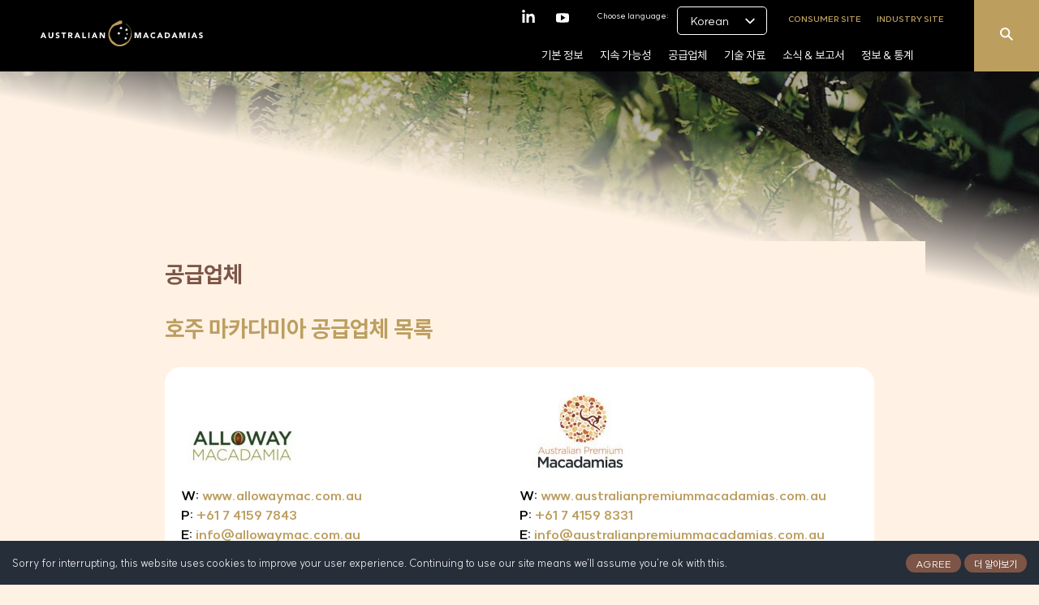

--- FILE ---
content_type: text/html; charset=UTF-8
request_url: https://trade.australian-macadamias.org/ko/suppliers/
body_size: 23965
content:
<!doctype html>
<html lang="ko-KR">
<head>
  <meta charset="utf-8">
<script type="text/javascript">
/* <![CDATA[ */
var gform;gform||(document.addEventListener("gform_main_scripts_loaded",function(){gform.scriptsLoaded=!0}),document.addEventListener("gform/theme/scripts_loaded",function(){gform.themeScriptsLoaded=!0}),window.addEventListener("DOMContentLoaded",function(){gform.domLoaded=!0}),gform={domLoaded:!1,scriptsLoaded:!1,themeScriptsLoaded:!1,isFormEditor:()=>"function"==typeof InitializeEditor,callIfLoaded:function(o){return!(!gform.domLoaded||!gform.scriptsLoaded||!gform.themeScriptsLoaded&&!gform.isFormEditor()||(gform.isFormEditor()&&console.warn("The use of gform.initializeOnLoaded() is deprecated in the form editor context and will be removed in Gravity Forms 3.1."),o(),0))},initializeOnLoaded:function(o){gform.callIfLoaded(o)||(document.addEventListener("gform_main_scripts_loaded",()=>{gform.scriptsLoaded=!0,gform.callIfLoaded(o)}),document.addEventListener("gform/theme/scripts_loaded",()=>{gform.themeScriptsLoaded=!0,gform.callIfLoaded(o)}),window.addEventListener("DOMContentLoaded",()=>{gform.domLoaded=!0,gform.callIfLoaded(o)}))},hooks:{action:{},filter:{}},addAction:function(o,r,e,t){gform.addHook("action",o,r,e,t)},addFilter:function(o,r,e,t){gform.addHook("filter",o,r,e,t)},doAction:function(o){gform.doHook("action",o,arguments)},applyFilters:function(o){return gform.doHook("filter",o,arguments)},removeAction:function(o,r){gform.removeHook("action",o,r)},removeFilter:function(o,r,e){gform.removeHook("filter",o,r,e)},addHook:function(o,r,e,t,n){null==gform.hooks[o][r]&&(gform.hooks[o][r]=[]);var d=gform.hooks[o][r];null==n&&(n=r+"_"+d.length),gform.hooks[o][r].push({tag:n,callable:e,priority:t=null==t?10:t})},doHook:function(r,o,e){var t;if(e=Array.prototype.slice.call(e,1),null!=gform.hooks[r][o]&&((o=gform.hooks[r][o]).sort(function(o,r){return o.priority-r.priority}),o.forEach(function(o){"function"!=typeof(t=o.callable)&&(t=window[t]),"action"==r?t.apply(null,e):e[0]=t.apply(null,e)})),"filter"==r)return e[0]},removeHook:function(o,r,t,n){var e;null!=gform.hooks[o][r]&&(e=(e=gform.hooks[o][r]).filter(function(o,r,e){return!!(null!=n&&n!=o.tag||null!=t&&t!=o.priority)}),gform.hooks[o][r]=e)}});
/* ]]> */
</script>

  <meta http-equiv="x-ua-compatible" content="ie=edge">
  <meta name="viewport" content="width=device-width, initial-scale=1, shrink-to-fit=no">
  <!-- Google Tag Manager -->
  <script>(function(w,d,s,l,i){w[l]=w[l]||[];w[l].push({'gtm.start':
  new Date().getTime(),event:'gtm.js'});var f=d.getElementsByTagName(s)[0],
  j=d.createElement(s),dl=l!='dataLayer'?'&l='+l:'';j.async=true;j.src=
  'https://www.googletagmanager.com/gtm.js?id='+i+dl;f.parentNode.insertBefore(j,f);
  })(window,document,'script','dataLayer','GTM-NPFSBWX');</script>
  <!-- End Google Tag Manager -->
  <title>Suppliers - Australian Macadamias</title>
	<style>img:is([sizes="auto" i], [sizes^="auto," i]) { contain-intrinsic-size: 3000px 1500px }</style>
	
<!-- The SEO Framework by Sybre Waaijer -->
<meta name="robots" content="max-snippet:-1,max-image-preview:standard,max-video-preview:-1" />
<link rel="canonical" href="https://trade.australian-macadamias.org/ko/suppliers/" />
<meta property="og:type" content="website" />
<meta property="og:locale" content="ko_KR" />
<meta property="og:site_name" content="호주 마카다미아" />
<meta property="og:title" content="Suppliers - Australian Macadamias" />
<meta property="og:url" content="https://trade.australian-macadamias.org/ko/suppliers/" />
<meta property="og:image" content="https://trade.australian-macadamias.org/wp-content/uploads/2022/06/Screen-Shot-2022-06-24-at-9.42.38-am.png" />
<meta property="og:image:width" content="145" />
<meta property="og:image:height" content="145" />
<meta name="twitter:card" content="summary_large_image" />
<meta name="twitter:title" content="Suppliers - Australian Macadamias" />
<meta name="twitter:image" content="https://trade.australian-macadamias.org/wp-content/uploads/2022/06/Screen-Shot-2022-06-24-at-9.42.38-am.png" />
<script type="application/ld+json">{"@context":"https://schema.org","@graph":[{"@type":"WebSite","@id":"https://trade.australian-macadamias.org/ko/#/schema/WebSite","url":"https://trade.australian-macadamias.org/ko/","name":"Australian Macadamias","inLanguage":"ko-KR","potentialAction":{"@type":"SearchAction","target":{"@type":"EntryPoint","urlTemplate":"https://trade.australian-macadamias.org/ko/search/{search_term_string}/"},"query-input":"required name=search_term_string"},"publisher":{"@type":"Organization","@id":"https://trade.australian-macadamias.org/ko/#/schema/Organization","name":"Australian Macadamias","url":"https://trade.australian-macadamias.org/ko/","logo":{"@type":"ImageObject","url":"https://trade.australian-macadamias.org/wp-content/uploads/2022/06/Screen-Shot-2022-06-24-at-9.42.38-am.png","contentUrl":"https://trade.australian-macadamias.org/wp-content/uploads/2022/06/Screen-Shot-2022-06-24-at-9.42.38-am.png","width":145,"height":145}}},{"@type":"WebPage","@id":"https://trade.australian-macadamias.org/ko/suppliers/","url":"https://trade.australian-macadamias.org/ko/suppliers/","name":"Suppliers - Australian Macadamias","inLanguage":"ko-KR","isPartOf":{"@id":"https://trade.australian-macadamias.org/ko/#/schema/WebSite"},"breadcrumb":{"@type":"BreadcrumbList","@id":"https://trade.australian-macadamias.org/ko/#/schema/BreadcrumbList","itemListElement":[{"@type":"ListItem","position":1,"item":"https://trade.australian-macadamias.org/ko/","name":"Australian Macadamias"},{"@type":"ListItem","position":2,"name":"Suppliers"}]},"potentialAction":{"@type":"ReadAction","target":"https://trade.australian-macadamias.org/ko/suppliers/"}}]}</script>
<!-- / The SEO Framework by Sybre Waaijer | 3.00ms meta | 0.17ms boot -->

<link rel='dns-prefetch' href='//cdn.jsdelivr.net' />
<link href='//hb.wpmucdn.com' rel='preconnect' />
<link rel="stylesheet" href="/wp-includes/css/dist/block-library/style.min.css?ver=6.7.4">
<style id='global-styles-inline-css' type='text/css'>
:root{--wp--preset--aspect-ratio--square: 1;--wp--preset--aspect-ratio--4-3: 4/3;--wp--preset--aspect-ratio--3-4: 3/4;--wp--preset--aspect-ratio--3-2: 3/2;--wp--preset--aspect-ratio--2-3: 2/3;--wp--preset--aspect-ratio--16-9: 16/9;--wp--preset--aspect-ratio--9-16: 9/16;--wp--preset--color--black: #000000;--wp--preset--color--cyan-bluish-gray: #abb8c3;--wp--preset--color--white: #ffffff;--wp--preset--color--pale-pink: #f78da7;--wp--preset--color--vivid-red: #cf2e2e;--wp--preset--color--luminous-vivid-orange: #ff6900;--wp--preset--color--luminous-vivid-amber: #fcb900;--wp--preset--color--light-green-cyan: #7bdcb5;--wp--preset--color--vivid-green-cyan: #00d084;--wp--preset--color--pale-cyan-blue: #8ed1fc;--wp--preset--color--vivid-cyan-blue: #0693e3;--wp--preset--color--vivid-purple: #9b51e0;--wp--preset--color--primary: #BC9E5F;--wp--preset--color--secondary: #808F55;--wp--preset--color--tertiary: #7C5546;--wp--preset--color--light-grey: #EAEBEC;--wp--preset--gradient--vivid-cyan-blue-to-vivid-purple: linear-gradient(135deg,rgba(6,147,227,1) 0%,rgb(155,81,224) 100%);--wp--preset--gradient--light-green-cyan-to-vivid-green-cyan: linear-gradient(135deg,rgb(122,220,180) 0%,rgb(0,208,130) 100%);--wp--preset--gradient--luminous-vivid-amber-to-luminous-vivid-orange: linear-gradient(135deg,rgba(252,185,0,1) 0%,rgba(255,105,0,1) 100%);--wp--preset--gradient--luminous-vivid-orange-to-vivid-red: linear-gradient(135deg,rgba(255,105,0,1) 0%,rgb(207,46,46) 100%);--wp--preset--gradient--very-light-gray-to-cyan-bluish-gray: linear-gradient(135deg,rgb(238,238,238) 0%,rgb(169,184,195) 100%);--wp--preset--gradient--cool-to-warm-spectrum: linear-gradient(135deg,rgb(74,234,220) 0%,rgb(151,120,209) 20%,rgb(207,42,186) 40%,rgb(238,44,130) 60%,rgb(251,105,98) 80%,rgb(254,248,76) 100%);--wp--preset--gradient--blush-light-purple: linear-gradient(135deg,rgb(255,206,236) 0%,rgb(152,150,240) 100%);--wp--preset--gradient--blush-bordeaux: linear-gradient(135deg,rgb(254,205,165) 0%,rgb(254,45,45) 50%,rgb(107,0,62) 100%);--wp--preset--gradient--luminous-dusk: linear-gradient(135deg,rgb(255,203,112) 0%,rgb(199,81,192) 50%,rgb(65,88,208) 100%);--wp--preset--gradient--pale-ocean: linear-gradient(135deg,rgb(255,245,203) 0%,rgb(182,227,212) 50%,rgb(51,167,181) 100%);--wp--preset--gradient--electric-grass: linear-gradient(135deg,rgb(202,248,128) 0%,rgb(113,206,126) 100%);--wp--preset--gradient--midnight: linear-gradient(135deg,rgb(2,3,129) 0%,rgb(40,116,252) 100%);--wp--preset--font-size--small: 13px;--wp--preset--font-size--medium: 20px;--wp--preset--font-size--large: 36px;--wp--preset--font-size--x-large: 42px;--wp--preset--spacing--20: 0.44rem;--wp--preset--spacing--30: 0.67rem;--wp--preset--spacing--40: 1rem;--wp--preset--spacing--50: 1.5rem;--wp--preset--spacing--60: 2.25rem;--wp--preset--spacing--70: 3.38rem;--wp--preset--spacing--80: 5.06rem;--wp--preset--shadow--natural: 6px 6px 9px rgba(0, 0, 0, 0.2);--wp--preset--shadow--deep: 12px 12px 50px rgba(0, 0, 0, 0.4);--wp--preset--shadow--sharp: 6px 6px 0px rgba(0, 0, 0, 0.2);--wp--preset--shadow--outlined: 6px 6px 0px -3px rgba(255, 255, 255, 1), 6px 6px rgba(0, 0, 0, 1);--wp--preset--shadow--crisp: 6px 6px 0px rgba(0, 0, 0, 1);}:where(body) { margin: 0; }.wp-site-blocks > .alignleft { float: left; margin-right: 2em; }.wp-site-blocks > .alignright { float: right; margin-left: 2em; }.wp-site-blocks > .aligncenter { justify-content: center; margin-left: auto; margin-right: auto; }:where(.is-layout-flex){gap: 0.5em;}:where(.is-layout-grid){gap: 0.5em;}.is-layout-flow > .alignleft{float: left;margin-inline-start: 0;margin-inline-end: 2em;}.is-layout-flow > .alignright{float: right;margin-inline-start: 2em;margin-inline-end: 0;}.is-layout-flow > .aligncenter{margin-left: auto !important;margin-right: auto !important;}.is-layout-constrained > .alignleft{float: left;margin-inline-start: 0;margin-inline-end: 2em;}.is-layout-constrained > .alignright{float: right;margin-inline-start: 2em;margin-inline-end: 0;}.is-layout-constrained > .aligncenter{margin-left: auto !important;margin-right: auto !important;}.is-layout-constrained > :where(:not(.alignleft):not(.alignright):not(.alignfull)){margin-left: auto !important;margin-right: auto !important;}body .is-layout-flex{display: flex;}.is-layout-flex{flex-wrap: wrap;align-items: center;}.is-layout-flex > :is(*, div){margin: 0;}body .is-layout-grid{display: grid;}.is-layout-grid > :is(*, div){margin: 0;}body{padding-top: 0px;padding-right: 0px;padding-bottom: 0px;padding-left: 0px;}a:where(:not(.wp-element-button)){text-decoration: underline;}:root :where(.wp-element-button, .wp-block-button__link){background-color: #32373c;border-width: 0;color: #fff;font-family: inherit;font-size: inherit;line-height: inherit;padding: calc(0.667em + 2px) calc(1.333em + 2px);text-decoration: none;}.has-black-color{color: var(--wp--preset--color--black) !important;}.has-cyan-bluish-gray-color{color: var(--wp--preset--color--cyan-bluish-gray) !important;}.has-white-color{color: var(--wp--preset--color--white) !important;}.has-pale-pink-color{color: var(--wp--preset--color--pale-pink) !important;}.has-vivid-red-color{color: var(--wp--preset--color--vivid-red) !important;}.has-luminous-vivid-orange-color{color: var(--wp--preset--color--luminous-vivid-orange) !important;}.has-luminous-vivid-amber-color{color: var(--wp--preset--color--luminous-vivid-amber) !important;}.has-light-green-cyan-color{color: var(--wp--preset--color--light-green-cyan) !important;}.has-vivid-green-cyan-color{color: var(--wp--preset--color--vivid-green-cyan) !important;}.has-pale-cyan-blue-color{color: var(--wp--preset--color--pale-cyan-blue) !important;}.has-vivid-cyan-blue-color{color: var(--wp--preset--color--vivid-cyan-blue) !important;}.has-vivid-purple-color{color: var(--wp--preset--color--vivid-purple) !important;}.has-primary-color{color: var(--wp--preset--color--primary) !important;}.has-secondary-color{color: var(--wp--preset--color--secondary) !important;}.has-tertiary-color{color: var(--wp--preset--color--tertiary) !important;}.has-light-grey-color{color: var(--wp--preset--color--light-grey) !important;}.has-black-background-color{background-color: var(--wp--preset--color--black) !important;}.has-cyan-bluish-gray-background-color{background-color: var(--wp--preset--color--cyan-bluish-gray) !important;}.has-white-background-color{background-color: var(--wp--preset--color--white) !important;}.has-pale-pink-background-color{background-color: var(--wp--preset--color--pale-pink) !important;}.has-vivid-red-background-color{background-color: var(--wp--preset--color--vivid-red) !important;}.has-luminous-vivid-orange-background-color{background-color: var(--wp--preset--color--luminous-vivid-orange) !important;}.has-luminous-vivid-amber-background-color{background-color: var(--wp--preset--color--luminous-vivid-amber) !important;}.has-light-green-cyan-background-color{background-color: var(--wp--preset--color--light-green-cyan) !important;}.has-vivid-green-cyan-background-color{background-color: var(--wp--preset--color--vivid-green-cyan) !important;}.has-pale-cyan-blue-background-color{background-color: var(--wp--preset--color--pale-cyan-blue) !important;}.has-vivid-cyan-blue-background-color{background-color: var(--wp--preset--color--vivid-cyan-blue) !important;}.has-vivid-purple-background-color{background-color: var(--wp--preset--color--vivid-purple) !important;}.has-primary-background-color{background-color: var(--wp--preset--color--primary) !important;}.has-secondary-background-color{background-color: var(--wp--preset--color--secondary) !important;}.has-tertiary-background-color{background-color: var(--wp--preset--color--tertiary) !important;}.has-light-grey-background-color{background-color: var(--wp--preset--color--light-grey) !important;}.has-black-border-color{border-color: var(--wp--preset--color--black) !important;}.has-cyan-bluish-gray-border-color{border-color: var(--wp--preset--color--cyan-bluish-gray) !important;}.has-white-border-color{border-color: var(--wp--preset--color--white) !important;}.has-pale-pink-border-color{border-color: var(--wp--preset--color--pale-pink) !important;}.has-vivid-red-border-color{border-color: var(--wp--preset--color--vivid-red) !important;}.has-luminous-vivid-orange-border-color{border-color: var(--wp--preset--color--luminous-vivid-orange) !important;}.has-luminous-vivid-amber-border-color{border-color: var(--wp--preset--color--luminous-vivid-amber) !important;}.has-light-green-cyan-border-color{border-color: var(--wp--preset--color--light-green-cyan) !important;}.has-vivid-green-cyan-border-color{border-color: var(--wp--preset--color--vivid-green-cyan) !important;}.has-pale-cyan-blue-border-color{border-color: var(--wp--preset--color--pale-cyan-blue) !important;}.has-vivid-cyan-blue-border-color{border-color: var(--wp--preset--color--vivid-cyan-blue) !important;}.has-vivid-purple-border-color{border-color: var(--wp--preset--color--vivid-purple) !important;}.has-primary-border-color{border-color: var(--wp--preset--color--primary) !important;}.has-secondary-border-color{border-color: var(--wp--preset--color--secondary) !important;}.has-tertiary-border-color{border-color: var(--wp--preset--color--tertiary) !important;}.has-light-grey-border-color{border-color: var(--wp--preset--color--light-grey) !important;}.has-vivid-cyan-blue-to-vivid-purple-gradient-background{background: var(--wp--preset--gradient--vivid-cyan-blue-to-vivid-purple) !important;}.has-light-green-cyan-to-vivid-green-cyan-gradient-background{background: var(--wp--preset--gradient--light-green-cyan-to-vivid-green-cyan) !important;}.has-luminous-vivid-amber-to-luminous-vivid-orange-gradient-background{background: var(--wp--preset--gradient--luminous-vivid-amber-to-luminous-vivid-orange) !important;}.has-luminous-vivid-orange-to-vivid-red-gradient-background{background: var(--wp--preset--gradient--luminous-vivid-orange-to-vivid-red) !important;}.has-very-light-gray-to-cyan-bluish-gray-gradient-background{background: var(--wp--preset--gradient--very-light-gray-to-cyan-bluish-gray) !important;}.has-cool-to-warm-spectrum-gradient-background{background: var(--wp--preset--gradient--cool-to-warm-spectrum) !important;}.has-blush-light-purple-gradient-background{background: var(--wp--preset--gradient--blush-light-purple) !important;}.has-blush-bordeaux-gradient-background{background: var(--wp--preset--gradient--blush-bordeaux) !important;}.has-luminous-dusk-gradient-background{background: var(--wp--preset--gradient--luminous-dusk) !important;}.has-pale-ocean-gradient-background{background: var(--wp--preset--gradient--pale-ocean) !important;}.has-electric-grass-gradient-background{background: var(--wp--preset--gradient--electric-grass) !important;}.has-midnight-gradient-background{background: var(--wp--preset--gradient--midnight) !important;}.has-small-font-size{font-size: var(--wp--preset--font-size--small) !important;}.has-medium-font-size{font-size: var(--wp--preset--font-size--medium) !important;}.has-large-font-size{font-size: var(--wp--preset--font-size--large) !important;}.has-x-large-font-size{font-size: var(--wp--preset--font-size--x-large) !important;}
:where(.wp-block-post-template.is-layout-flex){gap: 1.25em;}:where(.wp-block-post-template.is-layout-grid){gap: 1.25em;}
:where(.wp-block-columns.is-layout-flex){gap: 2em;}:where(.wp-block-columns.is-layout-grid){gap: 2em;}
:root :where(.wp-block-pullquote){font-size: 1.5em;line-height: 1.6;}
</style>
<link rel="stylesheet" href="/wp-content/plugins/translatepress-multilingual/assets/css/trp-language-switcher-v2.css?ver=3.0.7">
<link rel="stylesheet" href="https://cdn.jsdelivr.net/npm/featherlight@1.7.14/release/featherlight.min.css">
<link rel="stylesheet" href="https://cdn.jsdelivr.net/npm/slick-carousel@1.8.1/slick/slick.css">
<link rel="stylesheet" href="https://cdn.jsdelivr.net/npm/slick-carousel@1.8.1/slick/slick-theme.css">
<link rel="stylesheet" href="/wp-content/themes/wisdom/dist/styles/main_ed222353.css">
<script type="text/javascript" src="/wp-includes/js/jquery/jquery.min.js?ver=3.7.1" id="jquery-core-js"></script>
<script type="text/javascript" src="/wp-includes/js/jquery/jquery-migrate.min.js?ver=3.4.1" id="jquery-migrate-js"></script>
<script type="text/javascript" src="/wp-content/plugins/translatepress-multilingual/assets/js/trp-frontend-language-switcher.js?ver=3.0.7" id="trp-language-switcher-js-v2-js"></script>
<link rel="alternate" hreflang="en-AU" href="https://trade.australian-macadamias.org/suppliers/"/>
<link rel="alternate" hreflang="ja" href="https://trade.australian-macadamias.org/ja/suppliers/"/>
<link rel="alternate" hreflang="zh-CN" href="https://trade.australian-macadamias.org/zh/suppliers/"/>
<link rel="alternate" hreflang="ko-KR" href="https://trade.australian-macadamias.org/ko/suppliers/"/>
<link rel="alternate" hreflang="zh-TW" href="https://trade.australian-macadamias.org/tw/suppliers/"/>
<link rel="alternate" hreflang="en" href="https://trade.australian-macadamias.org/suppliers/"/>
<link rel="alternate" hreflang="zh" href="https://trade.australian-macadamias.org/zh/suppliers/"/>
<link rel="alternate" hreflang="ko" href="https://trade.australian-macadamias.org/ko/suppliers/"/>
<link rel="icon" href="/wp-content/uploads/2022/06/Screen-Shot-2022-06-24-at-9.42.38-am.png" sizes="32x32" />
<link rel="icon" href="/wp-content/uploads/2022/06/Screen-Shot-2022-06-24-at-9.42.38-am.png" sizes="192x192" />
<link rel="apple-touch-icon" href="/wp-content/uploads/2022/06/Screen-Shot-2022-06-24-at-9.42.38-am.png" />
<meta name="msapplication-TileImage" content="/wp-content/uploads/2022/06/Screen-Shot-2022-06-24-at-9.42.38-am.png" />
		<style type="text/css" id="wp-custom-css">
			.has-primary-background-color {
    background: #bb9a5c;
}

.has-secondary-background-color {
	background: #808f55;
}


.has-tertiary-background-color {
	background: #7c5546;
}

.has-black-background-color {
	background: black;
}

.has-light-grey-background-color {
	background: #eaebec;
}

.has-white-background-color {
	background: white;
}

.has-white-color {
	color: white;
}

.other-sites__site {
	z-index: 10;
  position: relative;
}

.entry-content iframe {
	width: 100%;
  height: 500px;
  max-width: 100%;
  max-height: calc((100vw - 40px) / (16/9));
}

.sustainability-tiles {
	width: 100%;
}

.sustain-icons {
	max-width: 100px;
	margin-left: 20px;
	float: right;
}

.sustain-icons .blocks-gallery-item {
	width: 100px;
}

.trp-ls-shortcode-language [title="German"] {
	display: none;
}

article.post p strong {
	color: #bc9e5f;
}

.hort-inno-container {
	margin-top: 10rem;
}

@media screen and (max-width: 720px) {
	.sustainability-framework-image figure {
		float: none;
		width: 100%;
	}
	.sustainability-framework-image img {
		width: 100%;
	}
	.sustain-icons {
		width: 80px;
	}
	.sustain-icons .blocks-gallery-item {
		margin-right: 0;
	}
	
	.hort-inno-container {
	margin-top: 2rem;
}
}

@media all and (max-width: 1280px) {
	.footer-signup-button, .footer-toolkit-button {
		font-size: 14px;
		z-index: 10;
	}
	
	.footer-sidebars {
		padding-bottom: 50px;
	}
}

.trp-language-switcher {
	width: auto;
	height: auto;
}

.trp-ls-shortcode-current-language a {
	font-size: 12px !important;
	padding: 0 !important;
}

.wp-block-file .wp-block-file__button {
	color: white;
}
.technical-guide-columns {
	flex-direction: row;
}

/* .page-id-8053 .technical-resources-tile:last-child {
	display: none;
} */

.page-id-8372 .technical-resources-tiles,
.parent-pageid-8372 .technical-resources-tiles {
	grid-template-columns: 1fr 1fr 1fr;
}

@media screen and (max-width: 640px) {
	.page-id-8372 .technical-resources-tiles,
	.parent-pageid-8372 .technical-resources-tiles {
		grid-template-columns: 1fr 1fr;
	}
}

.parent-pageid-8372 .sustainability-tile__title {
	font-size: 18px;
}

.hide {
/* 	display: none!important; */
}

body.logged-in .page-content .hide {
	display: flex!important;
	border: 2px solid red;
}

.trp-flag-image {
	display: none;
}

.trp-shortcode-switcher {
	padding: 0px;
}

.trp-language-item:hover {
	background: #bc9e5f;
}

.website-footer input[type=email] {
    background: #2b2b2b;
    border: 1px solid #2b2b2b;
    border-radius: 5px;
    color: #fff
}		</style>
		</head>

<body class="page page-id-7 translatepress-ko_KR suppliers app-data index-data singular-data page-data page-7-data page-suppliers-data">
  <!-- Google Tag Manager (noscript) -->
  <noscript><iframe src="https://www.googletagmanager.com/ns.html?id=GTM-NPFSBWX"
      height="0" width="0" style="display:none;visibility:hidden"></iframe></noscript>
  <!-- End Google Tag Manager (noscript) -->
    <header class="banner">
  <div class="container">
    <div class="header-container">
    <div class="inner">
      <div class="header-left">
        <div class="logo-container">
          <a href="https://trade.australian-macadamias.org/ko/" class="logo">
            <svg xmlns="http://www.w3.org/2000/svg" width="451" height="32" viewbox="0 0 451 72"><style>.a{fill:#FFF;}</style><path d="M164.3 49.5h3.4V38.4h0l6.8 11.1h4.5V33.9h-3.4v10.8h0l-6.6-10.8h-4.7V49.5zM152 43.3h-3.8l1.9-4.8L152 43.3zM142 49.5h3.8l1.3-3.3h6.1l1.3 3.3h3.9l-6.8-15.6h-2.8L142 49.5zM132.7 49.5h3.4V33.9h-3.4V49.5zM116.6 49.5h9.8V46.3h-6.4V33.9h-3.4V49.5zM104.1 43.3h-3.8l1.9-4.8L104.1 43.3zM94.2 49.5h3.8l1.3-3.3h6.1l1.3 3.3h3.9l-6.8-15.6h-2.8L94.2 49.5zM80.5 36.8h2.2c1.3 0 2.7 0.2 2.7 1.8 0 1.7-1.6 1.7-2.9 1.7h-2V36.8zM77.1 49.5h3.4v-6.2h1.7l3.3 6.2h4.1l-4-6.6c2.2-0.4 3.4-2.1 3.4-4.3 0-3.6-2.7-4.7-5.9-4.7h-6V49.5zM63.1 49.5h3.4V36.9h4.4v-3H58.6v3h4.4V49.5zM53.1 35.1c-1.3-1.2-3-1.6-4.8-1.6 -3.1 0-5.9 1.7-5.9 5.1 0 5.2 7.3 3.7 7.3 6.5 0 1.1-1.3 1.6-2.4 1.6 -1.1 0-2.3-0.5-3-1.5l-2.4 2.7c1.5 1.4 3.2 2 5.2 2 3.2 0 6-1.6 6-5.1 0-5.5-7.2-3.6-7.2-6.5 0-1.2 1.3-1.6 2.3-1.6 0.8 0 1.9 0.3 2.5 1L53.1 35.1zM35.5 33.9h-3.4v9.4c0 1.9-1.3 3.4-3.1 3.4 -1.8 0-3.1-1.5-3.1-3.4v-9.4h-3.4v9.6c0 3.7 2.2 6.4 6.6 6.4 4.3 0 6.6-2.7 6.6-6.4V33.9zM10 43.3H6.2l1.9-4.8L10 43.3zM0 49.5h3.8l1.3-3.3h6.1l1.3 3.3h3.9L9.6 33.9H6.7L0 49.5z" class="a"/><path d="M450.2 35.1c-1.3-1.2-3-1.6-4.8-1.6 -3.1 0-5.9 1.7-5.9 5.1 0 5.2 7.3 3.7 7.3 6.5 0 1.1-1.3 1.6-2.4 1.6 -1.1 0-2.3-0.5-3-1.5l-2.4 2.7c1.5 1.4 3.2 2 5.2 2 3.2 0 6-1.6 6-5.1 0-5.5-7.2-3.6-7.2-6.5 0-1.2 1.3-1.6 2.3-1.6 0.8 0 1.9 0.3 2.5 1L450.2 35.1zM428.5 43.3h-3.8l1.9-4.8L428.5 43.3zM418.5 49.5h3.8l1.3-3.3h6.1l1.3 3.3h3.9L428.1 33.9h-2.8L418.5 49.5zM409.8 49.5h3.4V33.9h-3.4V49.5zM385.4 49.5h3.4V37.5h0l3.9 12h2.6l4.1-12h0v12h3.4V33.9h-5.2l-3.6 10.2h0l-3.6-10.2h-5.2V49.5zM373.7 43.3h-3.8l1.9-4.8L373.7 43.3zM363.7 49.5h3.8l1.3-3.3h6.1l1.3 3.3h3.9l-6.8-15.6h-2.8L363.7 49.5zM348.3 37.1h2c2.9 0 5.4 1.4 5.4 4.5 0 3.5-2.4 4.8-5.6 4.8h-1.8V37.1zM344.9 49.5h5.6c4.6 0 8.8-2.7 8.8-7.7 0-5.7-4.2-7.8-9.2-7.8h-5.1V49.5zM333.2 43.3h-3.8l1.9-4.8L333.2 43.3zM323.2 49.5h3.8l1.3-3.3h6.1l1.3 3.3h3.9l-6.8-15.6h-2.8L323.2 49.5zM318.8 35.8c-1.3-1.7-3.5-2.3-5.3-2.3 -4.9 0-8.4 3.2-8.4 8.2 0 5 3.5 8.2 8.4 8.2 2.1 0 4.3-0.9 5.6-2.7l-2.9-2.1c-0.7 1.1-1.8 1.7-3.2 1.7 -2.5 0-4.4-2.1-4.4-5 0-2.9 1.9-5 4.5-5 1.3 0 2.3 0.5 3 1.3L318.8 35.8zM294.3 43.3h-3.8l1.9-4.8L294.3 43.3zM284.3 49.5h3.8l1.3-3.3h6.1l1.3 3.3h3.9l-6.8-15.6h-2.8L284.3 49.5zM261.4 49.5h3.4V37.5h0l3.9 12h2.6l4.1-12h0v12h3.4V33.9h-5.2l-3.6 10.2h0l-3.6-10.2h-5.2V49.5z" class="a"/><polygon points="221.6 17.6 223.5 19.3 225.5 17.5 225.2 20.1 227.8 20.5 225.6 22 226.8 24.2 224.3 23.5 223.3 25.9 222.4 23.5 219.8 24.3 221.2 22 219 20.6 221.7 20.2 " class="a"/><polygon points="215.4 32.3 217.3 34 219.3 32.2 219.1 34.8 221.7 35.2 219.5 36.6 220.7 38.9 218.2 38.2 217.1 40.6 216.2 38.2 213.6 39 215 36.7 212.9 35.3 215.5 34.9 " class="a"/><polygon points="236.8 22.5 238.8 24.2 240.8 22.4 240.5 25 243.1 25.3 240.9 26.8 242.1 29 239.6 28.3 238.6 30.8 237.6 28.4 235.1 29.2 236.5 26.9 234.3 25.5 237 25 " class="a"/><polygon points="234.5 46 236.4 47.7 238.4 46 238.1 48.5 240.7 48.9 238.5 50.4 239.8 52.6 237.2 51.9 236.2 54.3 235.3 51.9 232.7 52.7 234.1 50.5 231.9 49 234.6 48.6 " class="a"/><polygon points="238.9 35 240.4 36.3 242.3 35.8 241.5 37.6 242.6 39.3 240.7 39.1 239.4 40.7 238.9 38.8 237.1 38 238.8 37 " class="a"/><path d="M222.7 1c-0.3 0-0.7 0-1.3 0 -0.4 0-0.8 0.1-1.3 0.1 -0.4 0.1-0.8 0.2-1.3 0.3 -0.4 0.1-0.8 0.1-1.3 0.2 0 0 0 0 0 0 -0.2 0.1-0.3 0.1-0.4 0.2 -0.3 0.4-0.8 0.8-1.4 1.1 -0.4 0.3-0.7 0.6-1.2 0.8 -0.4 0.2-0.9 0.3-1.3 0.6 -0.4 0.2-0.8 0.4-1.2 0.7 0 0.1-0.4 0.4-1 0.7 -0.3 0.2-0.7 0.3-1.1 0.5 -0.4 0.2-0.8 0.5-1 0.6 -0.2 0.1-0.7 0.2-1.1 0.3 -0.5 0.1-0.9 0.3-1.1 0.3 -0.3 0.4-0.4 0.7-0.4 1 0 0.1 0 0.2 0 0.3 0 0.1 0.1 0.2 0 0.3 -0.4 0.1-0.8 0.3-1.3 0.5 -0.4 0.2-0.8 0.4-1.2 0.6 -0.4 0.2-0.8 0.3-1.2 0.5 -0.4 0.2-0.8 0.5-1.1 0.7 -0.4 0.2-0.8 0.5-1.1 0.7 -0.4 0.3-0.8 0.5-1.1 0.8 -0.4 0.3-0.7 0.6-1 0.9 -0.4 0.4-0.6 0.8-0.6 1.1 0 0.2-0.1 0.3 0.1 0.4 -0.3 0.3-0.6 0.7-0.8 0.9 -0.3 0.4-0.5 0.7-0.7 1 -0.2 0.3-0.4 0.7-0.7 1 -0.2 0.3-0.4 0.6-0.7 1 -0.2 0.3-0.4 0.7-0.6 1.1 -0.3 0.3-0.5 0.7-0.8 1.1 -0.2 0.4-0.4 0.8-0.6 1.2 -0.2 0.4-0.5 0.7-0.7 1.1 -0.2 0.4-0.3 0.8-0.5 1.2 -0.2 0.4-0.4 0.8-0.6 1.2 -0.2 0.4-0.4 0.8-0.5 1.2 -0.2 0.4-0.3 0.8-0.5 1.2 -0.1 0.4-0.2 0.8-0.4 1.3 -0.1 0.4-0.2 0.8-0.3 1.3 -0.1 0.4-0.3 0.8-0.4 1.3 -0.1 0.4-0.2 0.8-0.2 1.2 -0.1 0.4-0.1 0.8-0.2 1.2 -0.1 0.4-0.1 0.8-0.2 1.2 0 0.4 0 0.8 0 1.2 0 0.4-0.2 0.8-0.2 1.2 0 0.4 0 0.8 0 1.2 0 0.7 0 0.7 0 1.3 0 0.7 0 0.7 0.1 1.3 0 0.4 0 0.9 0.1 1.3 0.1 0.4 0.2 0.9 0.3 1.3 0.1 0.4 0.2 0.9 0.2 1.3 0.1 0.4 0.1 0.9 0.2 1.3 0.1 0.4 0.3 0.8 0.4 1.3 0.1 0.4 0.2 0.9 0.4 1.3 0.1 0.4 0.2 0.9 0.4 1.3 0.1 0.4 0.4 0.8 0.5 1.2 0.2 0.4 0.3 0.8 0.5 1.2 0.2 0.4 0.4 0.8 0.6 1.2 0.2 0.4 0.3 0.8 0.5 1.2 0.2 0.4 0.5 0.7 0.7 1.1 0.2 0.4 0.5 0.7 0.7 1.1 0.2 0.4 0.5 0.8 0.7 1.1 0.3 0.4 0.5 0.7 0.8 1.1 0.3 0.3 0.6 0.7 0.9 1 0.3 0.3 0.5 0.7 0.8 1.1 0.3 0.3 0.7 0.6 1 0.9s0.6 0.6 0.9 0.9c0.3 0.3 0.6 0.6 1 0.9 0.3 0.3 0.7 0.6 1 0.8 0.4 0.3 0.7 0.5 1.1 0.8 0.4 0.3 0.8 0.4 1.2 0.6 0.4 0.2 0.7 0.5 1.1 0.8 0.4 0.2 0.8 0.4 1.2 0.6 0.4 0.2 0.8 0.4 1.2 0.6 0.4 0.2 0.8 0.3 1.2 0.5 0.4 0.2 0.8 0.3 1.2 0.5 0.4 0.1 0.8 0.3 1.2 0.5 0.4 0.1 0.9 0.2 1.3 0.3 0.4 0.1 0.9 0.2 1.3 0.2 0.4 0.1 0.9 0.2 1.3 0.3 0.4 0.1 0.9 0.2 1.3 0.2 0.4 0.1 0.9 0.1 1.3 0.2 0.4 0 0.9 0 1.3 0 0.4 0 0.9 0 1.3 0 0.4 0 0.8 0.1 1.2 0 0.4 0 0.8 0 1.2 0 0.4 0 0.9-0.1 1.3-0.1 0.4 0 0.9-0.2 1.3-0.2 0.4-0.1 0.9-0.1 1.3-0.2 0.4-0.1 0.9-0.2 1.3-0.3 0.4-0.1 0.9-0.2 1.3-0.3s0.9-0.2 1.3-0.3c0.4-0.1 0.8-0.4 1.2-0.5 0.4-0.2 0.8-0.3 1.2-0.5 0.4-0.2 0.9-0.3 1.3-0.5 0.4-0.2 0.8-0.4 1.2-0.7 0.4-0.2 0.8-0.5 1.1-0.7 0.4-0.2 0.8-0.4 1.2-0.6 0.4-0.2 0.7-0.5 1.1-0.8s0.7-0.5 1.1-0.8c0.4-0.3 0.7-0.6 1-0.8 0.3-0.3 0.7-0.5 1.1-0.8 0.3-0.3 0.7-0.6 1-0.9 0.3-0.3 0.6-0.7 0.9-1 0.3-0.3 0.6-0.6 0.9-1 0.3-0.3 0.7-0.6 1-0.9 0.3-0.3 0.5-0.7 0.8-1 0.3-0.3 0.5-0.7 0.8-1.1 0.3-0.4 0.5-0.7 0.8-1.1 0.2-0.4 0.4-0.8 0.7-1.2 0.2-0.4 0.5-0.7 0.7-1.1 0.2-0.4 0.5-0.8 0.7-1.2 0.2-0.4 0.4-0.8 0.6-1.2 0.2-0.4 0.4-0.8 0.6-1.2 0.2-0.4 0.4-0.8 0.5-1.2 0.2-0.4 0.3-0.8 0.4-1.3 0.1-0.4 0.2-0.9 0.4-1.3 0.1-0.4 0.2-0.9 0.3-1.3 0.1-0.4 0.3-0.8 0.4-1.3 0.1-0.4 0.2-0.9 0.3-1.3 0.1-0.4 0.1-0.9 0.2-1.3 0-0.4 0-0.9 0-1.3 0-0.4 0-0.9 0-1.3 0-0.4 0-0.8 0-1.2 0-0.4-0.1-0.8-0.1-1.2 0-0.5 0-0.9-0.1-1.4 0-0.5 0-0.9-0.1-1.4 -0.1-0.5-0.1-0.9-0.2-1.4 -0.1-0.5-0.3-0.9-0.4-1.3 -0.1-0.4-0.1-0.9-0.2-1.3 -0.1-0.4-0.2-0.9-0.3-1.3 -0.1-0.4-0.3-0.9-0.4-1.3 -0.1-0.4-0.4-0.8-0.5-1.3 -0.2-0.4-0.3-0.9-0.5-1.3 -0.2-0.4-0.3-0.9-0.5-1.3 -0.2-0.4-0.5-0.8-0.7-1.2 -0.2-0.4-0.3-0.9-0.6-1.2 -0.2-0.4-0.6-0.7-0.8-1.1 -0.2-0.4-0.4-0.8-0.7-1.2 -0.3-0.4-0.6-0.7-0.8-1.1 -0.3-0.4-0.6-0.7-0.9-1.1 -0.3-0.4-0.5-0.7-0.8-1.1 -0.3-0.3-0.6-0.7-0.9-1 -0.3-0.3-0.7-0.6-1-0.9 -0.3-0.3-0.6-0.7-0.9-1 -0.4-0.3-0.7-0.6-1.1-0.8 -0.4-0.3-0.7-0.6-1.1-0.8 -0.4-0.3-0.7-0.7-1-0.9 -0.4-0.3-0.9-0.5-1.2-0.7 -0.4-0.2-0.9-0.3-1.3-0.4 -0.4-0.1-0.9-0.3-1.4-0.4 0.3 0.2 0.7 0.5 1.1 0.8 0.3 0.2 0.7 0.5 1.1 0.8 0.3 0.2 0.7 0.5 1.1 0.8 0.3 0.3 0.7 0.5 1.1 0.8 0.3 0.3 0.6 0.6 1 0.9 0.3 0.3 0.6 0.6 1 0.9 0.3 0.3 0.7 0.6 1 0.9 0.3 0.3 0.7 0.6 1 0.9 0.3 0.3 0.6 0.6 0.9 0.9 0.3 0.3 0.6 0.7 0.9 1 0.3 0.3 0.5 0.8 0.7 1.1 0.3 0.4 0.6 0.7 0.8 1 0.3 0.4 0.6 0.7 0.8 1.1 0.3 0.4 0.5 0.8 0.7 1.1 0.2 0.4 0.4 0.8 0.6 1.2 0.2 0.4 0.3 0.8 0.5 1.2 0.1 0.4 0.3 0.8 0.5 1.2 0.1 0.4 0.3 0.8 0.5 1.2 0.1 0.2 0.2 0.6 0.2 0.7 0 0.1 0 0.2 0.1 0.3 0.1 0.4 0.2 0.8 0.4 1.3 0.1 0.4 0.3 0.9 0.4 1.3 0.1 0.4 0.2 0.9 0.2 1.4 0.1 0.5 0.1 0.9 0.1 1.4 0 0.5 0 0.9 0 1.4 0 0.4 0 0.9 0 1.3 0 0.4-0.1 0.9-0.2 1.3 0 0.5-0.1 0.9-0.2 1.3 0 0.4 0 0.8 0 1.2 0 0.4 0 0.8-0.1 1.2 0 0.4 0 0.8-0.1 1.2 -0.1 0.4-0.1 0.8-0.2 1.2s-0.2 0.8-0.2 1.2c-0.1 0.4-0.1 0.9-0.3 1.3 -0.1 0.4-0.3 0.9-0.4 1.3 -0.1 0.4-0.3 0.8-0.4 1.3 -0.2 0.4-0.3 0.8-0.5 1.3 -0.2 0.4-0.4 0.8-0.6 1.2 -0.2 0.4-0.3 0.8-0.5 1.2 -0.2 0.4-0.4 0.8-0.7 1.2 -0.2 0.4-0.5 0.8-0.7 1.1 -0.2 0.4-0.5 0.7-0.8 1.1 -0.3 0.4-0.5 0.7-0.8 1.1 -0.3 0.4-0.6 0.7-0.8 1.1 -0.3 0.4-0.6 0.6-0.9 1 -0.3 0.3-0.5 0.8-0.8 1.1 -0.3 0.3-0.7 0.6-1 0.9 -0.4 0.3-0.7 0.6-1 0.9 -0.4 0.3-0.8 0.6-1.1 0.8 -0.5 0.3-0.8 0.6-1.2 0.8 -0.5 0.3-0.9 0.6-1.2 0.8 -0.4 0.3-0.8 0.5-1.2 0.7 -0.4 0.2-0.8 0.4-1.3 0.7 -0.5 0.2-0.9 0.3-1.2 0.5 -0.5 0.2-0.9 0.4-1.2 0.5 -0.7 0.2-0.9 0.3-1.2 0.4 0.3-0.1 0.7-0.3 1.2-0.5 0.4-0.2 0.7-0.4 1.2-0.6 0.4-0.2 0.8-0.3 1.2-0.6 0.4-0.2 0.7-0.4 1.1-0.7 0.4-0.2 0.7-0.5 1.1-0.7 0.4-0.2 0.7-0.4 1.1-0.7 0.3-0.2 0.7-0.5 1.1-0.8 0.3-0.3 0.7-0.5 1-0.8 0.3-0.3 0.6-0.6 1-0.9 0.3-0.3 0.6-0.6 0.9-1 0.3-0.3 0.7-0.6 1-0.9 0.3-0.3 0.5-0.7 0.8-1.1 0.3-0.3 0.5-0.7 0.8-1 0.3-0.3 0.5-0.7 0.8-1 0.2-0.4 0.6-0.7 0.8-1 0.2-0.4 0.4-0.8 0.7-1.1 0.2-0.4 0.4-0.7 0.7-1.1 0.2-0.4 0.5-0.7 0.7-1.1 0.2-0.4 0.3-0.8 0.5-1.2 0.2-0.4 0.3-0.8 0.5-1.2 0.2-0.4 0.4-0.8 0.6-1.2 0.1-0.5 0-0.5 0.1-1 0.1-0.6 0.1-0.5 0.2-1.1 0.1-0.5 0-0.5 0.1-0.9 0 0 0 0 0 0.1 -0.1 0.2-0.3 0.7-0.5 1.2 -0.1 0.4-0.3 0.7-0.5 1.2 -0.1 0.4-0.3 0.8-0.5 1.2 -0.2 0.4-0.2 0.8-0.4 1.2 -0.2 0.4-0.4 0.7-0.6 1.1 -0.2 0.4-0.5 0.7-0.7 1.1 -0.2 0.4-0.5 0.7-0.7 1.1 -0.2 0.3-0.4 0.7-0.7 1.1 -0.2 0.3-0.5 0.7-0.7 1.1 -0.3 0.3-0.5 0.7-0.8 1 -0.3 0.3-0.6 0.6-0.9 0.9 -0.3 0.3-0.6 0.7-0.9 1 -0.3 0.3-0.7 0.5-1 0.8 -0.3 0.3-0.7 0.6-1 0.8 -0.3 0.3-0.6 0.6-1 0.9 -0.4 0.3-0.8 0.4-1.1 0.7 -0.4 0.2-0.7 0.5-1.1 0.7 -0.4 0.2-0.8 0.4-1.2 0.6 -0.4 0.2-0.7 0.5-1.1 0.7 -0.4 0.2-0.8 0.3-1.2 0.5 -0.4 0.2-0.8 0.5-1.1 0.6 -0.5 0.2-0.9 0.4-1.2 0.5 -0.4 0.2-0.9 0.3-1.3 0.5 -0.4 0.2-0.8 0.4-1.3 0.5 -0.4 0.2-0.8 0.5-1.2 0.6 -0.4 0.2-0.9 0.3-1.3 0.5 -0.4 0.1-0.9 0.2-1.3 0.3 -0.4 0.1-0.9 0.2-1.4 0.3 -0.4 0.1-0.9 0-1.4 0.1 -0.2 0-0.3 0.1-0.4 0.1 -0.4 0-0.8-0.1-1.2-0.1 -0.4 0-0.7-0.1-1.1-0.1 -0.1 0-0.3 0-0.5 0 -0.1 0.1-0.6 0.2-1 0.3 -0.4-0.1-0.9-0.1-1.3-0.2 -0.4-0.1-0.9-0.2-1.3-0.3 -0.4-0.1-0.9-0.3-1.3-0.4 -0.4-0.1-0.8-0.4-1.2-0.5 -0.4-0.1-0.9-0.2-1.3-0.3 -0.3-0.1-0.7-0.4-1.1-0.7 -0.3-0.3-0.6-0.6-0.9-1 -0.3-0.4-0.6-0.7-0.8-1.1 -0.4-0.6-0.8-1-1-1 0 0 0 0.1 0 0.1 -0.5 0.2-0.7 0.2-0.9 0.2 -0.3 0-0.4-0.2-0.9-0.9 -0.2-0.3-0.5-0.7-0.9-1 -0.1-0.1-0.6-0.3-1.1-0.5 -0.4-0.2-0.8-0.3-1-0.6 -0.3-0.4-0.5-0.7-0.8-0.9 -0.3-0.3-0.6-0.6-0.9-0.8 -0.3-0.3-0.5-0.6-0.8-0.9 -0.3-0.2-0.6-0.4-0.9-0.8 -0.2-0.3-0.5-0.6-0.8-0.9 -0.3-0.4-0.5-0.7-0.7-1 -0.3-0.4-0.5-0.7-0.7-1.1 -0.2-0.4-0.4-0.8-0.5-1.2 -0.2-0.4-0.3-0.8-0.5-1.2 -0.2-0.4-0.3-0.7-0.5-1.2 -0.2-0.4-0.3-0.8-0.5-1.2 -0.2-0.3-0.4-0.7-0.7-1.1 -0.1-0.1-0.2-0.6-0.4-1.2 -0.1-0.4-0.4-0.8-0.5-1.2 -0.1-0.4-0.2-0.8-0.3-1.3 -0.1-0.4-0.2-0.9-0.3-1.3 -0.1-0.6-0.2-1.1-0.2-1.3 0 0 0-0.1 0-0.1 0-0.4 0-0.9 0-1.3 0-0.4 0-0.9 0-1.3 0-0.4 0.1-0.9 0.1-1.3 0-0.4 0-0.9 0-1.3 0-0.4 0.1-0.9 0.2-1.3 0.1-0.4 0.1-0.8 0.2-1.3 0.1-0.4 0.3-0.8 0.4-1.2 0.1-0.4 0.3-0.8 0.5-1.2 0.2-0.4 0.4-0.7 0.6-1.1 0.1-0.4 0.3-0.8 0.4-1.3 0.1-0.4 0.2-0.9 0.3-1.3 0.2-0.4 0.4-0.8 0.6-1.2 0.2-0.4 0.4-0.8 0.7-1.1 0.2-0.4 0.5-0.7 0.8-1 0.3-0.4 0.5-0.7 0.8-1.1 0.3-0.3 0.5-0.7 0.8-1 0.3-0.3 0.6-0.6 0.9-0.9 0.3-0.3 0.6-0.7 0.9-1 0.3-0.3 0.7-0.5 1-0.8 0.3-0.3 0.6-0.6 0.9-0.9 0.3-0.3 0.7-0.6 1-0.8 0.4-0.3 0.7-0.5 1.1-0.7 0.4-0.2 0.7-0.6 1.1-0.8 0.4-0.2 0.8-0.3 1.2-0.5 0.4-0.2 0.8-0.3 1.2-0.4 0.4-0.1 0.8-0.3 1.2-0.4 0.4-0.1 0.8-0.1 1.3-0.2 0.4-0.1 0.8-0.3 1.2-0.3 0.5-0.1 0.9-0.2 1.2-0.3 0.5-0.1 0.9-0.3 1.2-0.3 0 0 0 0 0 0 0.3 0 0.8-0.3 1.4-0.7 0.5-0.3 1-0.5 1.5-0.7 0.4 0 0.4 0 0.7 0 0.5-0.1 1.4-0.5 1.8-0.8 0.2-0.1 0.2-0.2 0.3-0.2 0.1 0 0.1 0.1 0.1 0.1 0 0-0.1 0.1-0.1 0.1 0 0.1 0 0.2 0 0.3 0 0.1 0.1 0.3 0.3 0.3 0.1 0 0.3 0 0.5-0.1 0.6-0.2 0.6-0.3 1.2-0.5 0.3 0 0.7-0.4 1.1-0.8 0.5-0.4 1-0.7 1.2-0.7 0.3-0.3 0.7-0.4 1.2-0.5 0.4-0.1 0.9-0.3 1.3-0.4 0.5-0.2 0.9-0.3 0.9-0.8 0-0.2-0.5-0.5-1-1 -0.3-0.3-0.7-0.7-0.7-1.2 0 0-0.5-0.9-0.5-0.9 0-0.1 0.2-0.2 0.4-0.2 0.1 0 0.3 0 0.4 0 0.1 0-0.2-0.9-0.2-1 0-0.2 0.3-0.2 0.4-0.2 0.4-0.1 0.1-0.5 0-0.5 0.1 0 0.6-0.3 0.6-0.3 -0.1-0.2-0.1-0.2-0.1-0.4 0-0.1 0-0.1 0-0.3 0-0.1 0.1-0.2 0-0.3 0-0.1-0.1 0-0.2 0 0 0 0-0.1 0-0.1 -0.6 0-0.9-0.1-1.2-0.2 -0.6-0.2-0.7-0.4-1.1-0.6C223.8 1.1 223.4 1 222.7 1" fill="#BC9A5D"/></svg>
          </a>
        </div>
      </div>
      <div class="header-right">
        <div class="header-menus-container">
          <div class="header-top-menu">
            <div class="social-links">
    
    <a href="https://au.linkedin.com/company/australianmacadamias" class="social-link social-link--linkedin" target="_blank">
        <svg width="20px" height="20px" viewbox="0 0 20 20" xmlns="http://www.w3.org/2000/svg">
            <path fill="white" d="M2.5 18h3V6.9h-3V18zM4 2c-1 0-1.8.8-1.8 1.8S3 5.6 4 5.6s1.8-.8 1.8-1.8S5 2 4 2zm6.6 6.6V6.9h-3V18h3v-5.7c0-3.2 4.1-3.4 4.1 0V18h3v-6.8c0-5.4-5.7-5.2-7.1-2.6z"/>
        </svg>
    </a>
    <a href="https://www.youtube.com/user/AustMacadamias" class="social-link social-link--youtube" target="_blank">
        <svg xmlns="http://www.w3.org/2000/svg" viewbox="0 0 187.71 187.5">
            <path class="cls-2" d="M146.86,72.09s-1.06-7.45-4.29-10.74c-4.09-4.29-8.7-4.29-10.81-4.55-15.16-1.12-37.9-1.12-37.9-1.12s-5.67,0-13.25.13-17.08.4-24.66,1c-2.1.26-6.72.26-10.8,4.55-3.24,3.29-4.29,10.74-4.29,10.74a158.69,158.69,0,0,0-1.12,17.54v8.16a158.45,158.45,0,0,0,1.12,17.54s1,7.45,4.29,10.75c4.08,4.28,9.48,4.14,11.92,4.61,8.64.85,36.79,1.12,36.79,1.12s22.74-.07,37.9-1.12c2.11-.27,6.72-.33,10.81-4.61,3.23-3.3,4.29-10.75,4.29-10.75A159.85,159.85,0,0,0,148,97.79V89.63A160.09,160.09,0,0,0,146.86,72.09Zm-66.19,44v-47l37.24,23.59Z"/>
        </svg>
    </a>
</div>            <div class="header-action-language">
              <div class="language-switcher-label">Choose language:</div>
              <div class="trp-shortcode-switcher__wrapper"
     style="--bg:#000000;--bg-hover:#0000000d;--text:#ffffff;--text-hover:#ffffff;--border:1px solid #1438521a;--border-width:1px;--border-color:#1438521a;--border-radius:5px;--flag-radius:2px;--flag-size:18px;--aspect-ratio:4/3;--font-size:14px;--transition-duration:0.2s"
     role="group"
     data-open-mode="hover">

    
        <!-- ANCHOR (in-flow only; sizing/borders; inert) -->
        <div class="trp-language-switcher trp-ls-dropdown trp-shortcode-switcher trp-shortcode-anchor trp-open-on-hover"
             aria-hidden="true"
             inert
 data-no-translation>
                <div class="trp-current-language-item__wrapper">
        <a class="trp-language-item trp-language-item__default trp-language-item__current" data-no-translation href="https://trade.australian-macadamias.org/ko/suppliers/" title="Korean"><span class="trp-language-item-name">Korean</span></a>                    <svg class="trp-shortcode-arrow" width="20" height="20" viewbox="0 0 20 21" fill="none" aria-hidden="true" focusable="false" xmlns="http://www.w3.org/2000/svg">
                <path d="M5 8L10 13L15 8" stroke="var(--text)" stroke-width="2" stroke-linecap="round" stroke-linejoin="round"/>
            </svg>
            </div>
            </div>

        <!-- OVERLAY (positioned; interactive surface) -->
        <div class="trp-language-switcher trp-ls-dropdown trp-shortcode-switcher trp-shortcode-overlay trp-open-on-hover"
             role="navigation"
             aria-label="Website language selector"
             data-no-translation
>
                <div class="trp-current-language-item__wrapper">
        <div class="trp-language-item trp-language-item__default trp-language-item__current" data-no-translation role="button" aria-expanded="false" tabindex="0" aria-label="Change language" aria-controls="trp-shortcode-dropdown-697cd7e4989df"><span class="trp-language-item-name">Korean</span></div>                    <svg class="trp-shortcode-arrow" width="20" height="20" viewbox="0 0 20 21" fill="none" aria-hidden="true" focusable="false" xmlns="http://www.w3.org/2000/svg">
                <path d="M5 8L10 13L15 8" stroke="var(--text)" stroke-width="2" stroke-linecap="round" stroke-linejoin="round"/>
            </svg>
            </div>
    
            <div class="trp-switcher-dropdown-list"
                 id="trp-shortcode-dropdown-697cd7e4989df"
                 role="group"
                 aria-label="Available languages"
                 hidden
 inert
>
                                                            <a class="trp-language-item" href="https://trade.australian-macadamias.org/suppliers/" title="English">
                                                                                        <span class="trp-language-item-name" data-no-translation>English</span>
                                                                                </a>
                                            <a class="trp-language-item" href="https://trade.australian-macadamias.org/ja/suppliers/" title="Japanese">
                                                                                        <span class="trp-language-item-name" data-no-translation>Japanese</span>
                                                                                </a>
                                            <a class="trp-language-item" href="https://trade.australian-macadamias.org/zh/suppliers/" title="Chinese (China)">
                                                                                        <span class="trp-language-item-name" data-no-translation>Chinese (China)</span>
                                                                                </a>
                                            <a class="trp-language-item" href="https://trade.australian-macadamias.org/tw/suppliers/" title="Chinese (Taiwan)">
                                                                                        <span class="trp-language-item-name" data-no-translation>Chinese (Taiwan)</span>
                                                                                </a>
                                                </div>
        </div>

    </div>
            </div>
            <div class="other-sites">
              <a href="https://www.australian-macadamias.org/consumer/" class="other-sites__site">Consumer site</a>
              <a href="https://www.australianmacadamias.org/industry" class="other-sites__site">Industry site</a>
            </div>
          </div>
          <div class="hero-nav-container">
            <nav class="nav-primary">
                              <ul id="menu-primary-navigation" class="nav"><li class="menu-item menu-about"><a href="https://trade.australian-macadamias.org/ko/about-macadamias/">기본 정보</a></li>
<li class="menu-item menu-sustainability"><a href="https://trade.australian-macadamias.org/ko/sustainability/">지속 가능성</a></li>
<li class="active menu-item menu-suppliers"><a href="https://trade.australian-macadamias.org/ko/suppliers/" aria-current="page">공급업체</a></li>
<li class="menu-item menu-technical-resources"><a href="https://trade.australian-macadamias.org/ko/technical-resources/">기술 자료</a></li>
<li class="menu-item menu-news-reports"><a href="https://trade.australian-macadamias.org/ko/news-reports/">소식 &amp; 보고서</a></li>
<li class="menu-item menu-facts-figures"><a href="https://trade.australian-macadamias.org/ko/facts-figures/">정보 &amp; 통계</a></li>
</ul>
                          </nav>
          </div>
        </div>
        <div class="header-actions">
          <div class="header-action header-action-search">
            <div class="search-container">
    <div class="search-button js-toggle-search">
        <svg xmlns="http://www.w3.org/2000/svg" width="16" height="16" fill="none"><g fill="#fff"><path d="M6.173 1.963c1.12 0 2.196.447 2.988 1.244a4.262 4.262 0 0 1 1.237 3.006A4.262 4.262 0 0 1 9.16 9.219a4.213 4.213 0 0 1-2.988 1.244A4.213 4.213 0 0 1 3.186 9.22a4.269 4.269 0 0 1 0-6.012 4.213 4.213 0 0 1 2.987-1.244Zm0-1.963c-1.915 0-3.72.895-4.89 2.42a6.25 6.25 0 0 0-1.08 5.372 6.202 6.202 0 0 0 3.567 4.144 6.147 6.147 0 0 0 6.111-.784 6.23 6.23 0 0 0 2.397-5.709 6.21 6.21 0 0 0-3.7-4.955A6.119 6.119 0 0 0 6.173 0Z"/><path d="m9.37 10.718 1.38-1.388L16 14.612 14.62 16l-5.25-5.282Z"/></g></svg>
    </div>
    <div id="header-search-form" class="hide">
        <h2 class="header-search-form__heading">What would you like to search for?</h2>
        <form role="search" method="get" class="search-form" action="https://trade.australian-macadamias.org/ko/" data-trp-original-action="https://trade.australian-macadamias.org/ko/">
				<label>
					<span class="screen-reader-text" data-no-translation="" data-trp-gettext="">검색:</span>
					<input type="search" class="search-field" placeholder="검색 …" value="" name="s" data-no-translation-placeholder="" />
				</label>
				<input type="submit" class="search-submit" value="검색" data-no-translation-value="" />
			<input type="hidden" name="trp-form-language" value="ko"/></form>
    </div>
</div>
          </div>
          <div class="header-action header-action-menu js-toggle-menu">
            <svg xmlns="http://www.w3.org/2000/svg"  viewbox="0 0 50 50" width="20px" height="20px"><path d="M 0 9 L 0 11 L 50 11 L 50 9 Z M 0 24 L 0 26 L 50 26 L 50 24 Z M 0 39 L 0 41 L 50 41 L 50 39 Z"/></svg>
        </div>
      </div>
      </div>

    </div>
    </div>
  </div>
</header>
<div class="hero">
  <img width="2034" height="450" src="/wp-content/uploads/2020/02/headerimage.jpg" class="hero-image" alt="" decoding="async" loading="lazy" srcset="/wp-content/uploads/2020/02/headerimage.jpg 2034w, /wp-content/uploads/2020/02/headerimage-650x144.jpg 650w, /wp-content/uploads/2020/02/headerimage-897x198.jpg 897w, /wp-content/uploads/2020/02/headerimage-768x170.jpg 768w, /wp-content/uploads/2020/02/headerimage-1536x340.jpg 1536w" sizes="auto, (max-width: 2034px) 100vw, 2034px" />
  <div class="page-header-gradient">
</div>
</div>
    <div class="wrap container" role="document">
        <div class="main-content-container">
      <main class="main">
                <h1 class="page-title">공급업체</h1>
                               
    <div class="page-content">
    
<h2 class="has-primary-color has-text-color has-text-align-left is-style-dotted wp-block-heading">호주 마카다미아 공급업체 목록</h2>
    
</div>              <style>
.suppliers-row {
  width: 100%;
  display: flex;
  flex-flow: row wrap;
  position: relative;
}

/* .suppliers-row:first-child {
  margin-top: -55px;
} */

.supplier {
  flex-basis: unset !important;
  width: 50%;
}

@media  all and (max-width: 768px) {
  .suppliers-row {
    width: unset;
  }

  .supplier {
    width: 100%;
  }
}

.supplier-feed-new {
  display: flex;
  flex-flow: column;
}
</style>
<div class="suppliers-feed-new">
    
    <div class="suppliers-row">
              
          <div class="supplier">
              <img width="150" height="150" src="/wp-content/uploads/2026/01/Alloway_Macadamia_Logo_RGB_300dpi-150x150.jpg" class="supplier__image" alt="" decoding="async" loading="lazy" srcset="/wp-content/uploads/2026/01/Alloway_Macadamia_Logo_RGB_300dpi-150x150.jpg 150w, /wp-content/uploads/2026/01/Alloway_Macadamia_Logo_RGB_300dpi-12x12.jpg 12w, /wp-content/uploads/2026/01/Alloway_Macadamia_Logo_RGB_300dpi.jpg 385w" sizes="auto, (max-width: 150px) 100vw, 150px" />
                                <a href="https://www.allowaymac.com.au" class="supplier__website" target="_blank"><strong>W:</strong> www.allowaymac.com.au</a>
                                              <a href="tel:+61 7 4159 7843" class="supplier__phone"><strong>P:</strong> +61 7 4159 7843</a>
                                              <a href="mailto:info@allowaymac.com.au" class="supplier__email"><strong>E:</strong> info@allowaymac.com.au</a>
                            <div class="button button--ghost supplier-modal__trigger" data-featherlight="#supplier-0">더 알아보기</div>
              <div id="supplier-0" class="supplier-modal__content">
                  <div class="flex flex-wrap">
                      <img width="150" height="150" src="/wp-content/uploads/2026/01/Alloway_Macadamia_Logo_RGB_300dpi-150x150.jpg" class="supplier__image" alt="" decoding="async" loading="lazy" srcset="/wp-content/uploads/2026/01/Alloway_Macadamia_Logo_RGB_300dpi-150x150.jpg 150w, /wp-content/uploads/2026/01/Alloway_Macadamia_Logo_RGB_300dpi-12x12.jpg 12w, /wp-content/uploads/2026/01/Alloway_Macadamia_Logo_RGB_300dpi.jpg 385w" sizes="auto, (max-width: 150px) 100vw, 150px" />
                      <div class="supplier-modal__content-container">
                          <h3>Alloway Macadamias</h3>
                                                    <a href="https://www.allowaymac.com.au" class="supplier__website" target="_blank"><strong>W:</strong> www.allowaymac.com.au</a>
                                                                                  <div class="supplier__phone"><strong>P:</strong> +61 7 4159 7843</div>
                                                                                  <a href="mailto:info@allowaymac.com.au" class="supplier__email"><strong>E:</strong> info@allowaymac.com.au</a>
                                                </div>
                  </div>
                  <p>Established in 2001, Alloway Macadamia is a grower and processor of macadamia nut in shell. We are located in Bundaberg, Australia’s largest macadamia growing region. We are primarily an exporter of macadamia nut in shell and produce a premium macadamia oil. </p>
<p>We are HACCP certified and have Hort 360 certification. Alloway Macadamia strives to deliver the highest quality product. Our production controls maintain traceability while ensuring our farming practices are environmentally friendly.</p>

              </div>
          </div>
        
              
          <div class="supplier">
              <img width="150" height="150" src="/wp-content/uploads/2023/11/ausmac-1-1-150x150.jpg" class="supplier__image" alt="" decoding="async" loading="lazy" srcset="/wp-content/uploads/2023/11/ausmac-1-1-150x150.jpg 150w, /wp-content/uploads/2023/11/ausmac-1-1.jpg 385w" sizes="auto, (max-width: 150px) 100vw, 150px" />
                                <a href="https://www.australianpremiummacadamias.com.au" class="supplier__website" target="_blank"><strong>W:</strong> www.australianpremiummacadamias.com.au</a>
                                              <a href="tel:+61 7 4159 8331" class="supplier__phone"><strong>P:</strong> +61 7 4159 8331</a>
                                              <a href="mailto:info@australianpremiummacadamias.com.au" class="supplier__email"><strong>E:</strong> info@australianpremiummacadamias.com.au</a>
                            <div class="button button--ghost supplier-modal__trigger" data-featherlight="#supplier-1">더 알아보기</div>
              <div id="supplier-1" class="supplier-modal__content">
                  <div class="flex flex-wrap">
                      <img width="150" height="150" src="/wp-content/uploads/2023/11/ausmac-1-1-150x150.jpg" class="supplier__image" alt="" decoding="async" loading="lazy" srcset="/wp-content/uploads/2023/11/ausmac-1-1-150x150.jpg 150w, /wp-content/uploads/2023/11/ausmac-1-1.jpg 385w" sizes="auto, (max-width: 150px) 100vw, 150px" />
                      <div class="supplier-modal__content-container">
                          <h3>AUSTRALIAN PREMIUM MACADAMIAS</h3>
                                                    <a href="https://www.australianpremiummacadamias.com.au" class="supplier__website" target="_blank"><strong>W:</strong> www.australianpremiummacadamias.com.au</a>
                                                                                  <div class="supplier__phone"><strong>P:</strong> +61 7 4159 8331</div>
                                                                                  <a href="mailto:info@australianpremiummacadamias.com.au" class="supplier__email"><strong>E:</strong> info@australianpremiummacadamias.com.au</a>
                                                </div>
                  </div>
                  <p>업계를 선도하는 호주 마카다미아 생산자들이 고품질 마카다미아를 가공하여 전 세계에 널리 알리고 공급하기 위해 설립한 호주 프리미엄 마카다미아(APM)는 호주에서 가장 큰 마카다미아 재배지역이자 고품질 마카다미아 생산에 적합한 조건을 지닌 퀸즐랜드 분다버그에 위치하고 있습니다. </p>
<p>환경과 발맞춰 신선하고 지속 가능한 방법으로 다량의 마카다미아를 생산하기 위해 노력하는 APM의 농업 관행은 지속가능 농법과 더 나은 생태계 건강 및 기능을 염두에 두고, 화학 물질과 비료 의존을 최소화하면서 자연 자원을 보다 책임 있게 활용하기 위한 관리 전략 또한 반영하고 있습니다.</p>
<p>높은 퀄리티의 마카다미아 생산과 전 세계 소비자 만족에 전념하는 APM의 프리미엄 품질 마카다미아 알맹이는 국제 식품 안전 지침을 준수하며 산업 표준에 준해 가공됩니다.</p>

              </div>
          </div>
        
              
          <div class="supplier">
              <img width="150" height="150" src="/wp-content/uploads/2021/04/CL-Macs-150x150.png" class="supplier__image" alt="" decoding="async" loading="lazy" srcset="/wp-content/uploads/2021/04/CL-Macs-150x150.png 150w, /wp-content/uploads/2021/04/CL-Macs.png 332w" sizes="auto, (max-width: 150px) 100vw, 150px" />
                                <a href="https://www.clmacs.com" class="supplier__website" target="_blank"><strong>W:</strong> www.clmacs.com</a>
                                              <a href="tel:+61 7 5482 8080" class="supplier__phone"><strong>P:</strong> +61 7 5482 8080</a>
                                              <a href="mailto:admin@clmacs.com" class="supplier__email"><strong>E:</strong> admin@clmacs.com</a>
                            <div class="button button--ghost supplier-modal__trigger" data-featherlight="#supplier-2">더 알아보기</div>
              <div id="supplier-2" class="supplier-modal__content">
                  <div class="flex flex-wrap">
                      <img width="150" height="150" src="/wp-content/uploads/2021/04/CL-Macs-150x150.png" class="supplier__image" alt="" decoding="async" loading="lazy" srcset="/wp-content/uploads/2021/04/CL-Macs-150x150.png 150w, /wp-content/uploads/2021/04/CL-Macs.png 332w" sizes="auto, (max-width: 150px) 100vw, 150px" />
                      <div class="supplier-modal__content-container">
                          <h3>CL Macs (CL 맥스)</h3>
                                                    <a href="https://www.clmacs.com" class="supplier__website" target="_blank"><strong>W:</strong> www.clmacs.com</a>
                                                                                  <div class="supplier__phone"><strong>P:</strong> +61 7 5482 8080</div>
                                                                                  <a href="mailto:admin@clmacs.com" class="supplier__email"><strong>E:</strong> admin@clmacs.com</a>
                                                </div>
                  </div>
                  <p>CL Macs는 퀸즐랜드 짐피에 현대식 마카다미아 수령 시설을 운영하며, 마카다미아를 건조, 분류, 포장하여 내수 시장과 해외로 배송하고 있습니다.</p>
<p>또한, 마카다미아 가공 기업으로서 ISO2200:2018 인증을 보유하고 있습니다. 한편, CL Macs 그룹은 번더버그, 짐피, 뉴사우스웨일즈에 마카다미아 농장을 소유 및 운영 중입니다.</p>
<p>그 중에서도 세계 최고 수준을 자랑하는 짐피의 수령·건조 시설은 수출 시설로 등록되어 있으며 짐피 현지에 마카다미아 평가 연구소를 운영합니다.</p>

              </div>
          </div>
        
              
          <div class="supplier">
              <img width="150" height="150" src="/wp-content/uploads/2023/09/New-Project-150x150.png" class="supplier__image" alt="" decoding="async" loading="lazy" srcset="/wp-content/uploads/2023/09/New-Project-150x150.png 150w, /wp-content/uploads/2023/09/New-Project.png 400w" sizes="auto, (max-width: 150px) 100vw, 150px" />
                                <a href="https://www.freedomfresh.com.au" class="supplier__website" target="_blank"><strong>W:</strong> www.freedomfresh.com.au</a>
                                              <a href="tel:+61 7 4111 2763" class="supplier__phone"><strong>P:</strong> +61 7 4111 2763</a>
                                              <a href="mailto:info@freedomfresh.com.au" class="supplier__email"><strong>E:</strong> info@freedomfresh.com.au</a>
                            <div class="button button--ghost supplier-modal__trigger" data-featherlight="#supplier-3">더 알아보기</div>
              <div id="supplier-3" class="supplier-modal__content">
                  <div class="flex flex-wrap">
                      <img width="150" height="150" src="/wp-content/uploads/2023/09/New-Project-150x150.png" class="supplier__image" alt="" decoding="async" loading="lazy" srcset="/wp-content/uploads/2023/09/New-Project-150x150.png 150w, /wp-content/uploads/2023/09/New-Project.png 400w" sizes="auto, (max-width: 150px) 100vw, 150px" />
                      <div class="supplier-modal__content-container">
                          <h3>Freedom Fresh Australia</h3>
                                                    <a href="https://www.freedomfresh.com.au" class="supplier__website" target="_blank"><strong>W:</strong> www.freedomfresh.com.au</a>
                                                                                  <div class="supplier__phone"><strong>P:</strong> +61 7 4111 2763</div>
                                                                                  <a href="mailto:info@freedomfresh.com.au" class="supplier__email"><strong>E:</strong> info@freedomfresh.com.au</a>
                                                </div>
                  </div>
                  <p>Steinhardt Family Farms의 한 계열사인 Freedom Fresh Australia는 번다버그와 그 주변 지역에서 재배되는 세계적으로 유명한 Golden Crunch 및 Happy Nut 제품군을 독점적으로 생산 및 판매합니다. Golden Crunch는 호주와 미국에서 판매되고 있으며, Happy Nut은 영국, 유럽 및 아시아 전역에서 판매되고 있습니다.</p>
<p>Freedom Fresh Australia는 Steinhardt 가문이 60년 이상 지켜온 지속 가능성의 원칙을 존중하는 열정적인 호주 마카다미아 재배 농가 연합과 협력하고 있습니다. 모든 재배자들은 환경에 대한 책임감을 가지고 다음 세대에게 자랑스러운 고품질 제품을 생산한다는 비전을 공유하기 위해 한자리에 모였습니다.</p>
<p>이렇게 모인 재배자들은 Freedom Fresh Australia를 형성하여 완전한 제품 추적 가능성을 보장하고 1등급 마카다미아를 생산하여 전 세계 소비자들이 신뢰하는 고품질의 인쉘 마카다미아 제품을 선보입니다.</p>

              </div>
          </div>
        
              
          <div class="supplier">
              <img width="150" height="150" src="/wp-content/uploads/2024/10/fresh-macadamia-company-150x150.png" class="supplier__image" alt="" decoding="async" loading="lazy" srcset="/wp-content/uploads/2024/10/fresh-macadamia-company-150x150.png 150w, /wp-content/uploads/2024/10/fresh-macadamia-company.png 400w" sizes="auto, (max-width: 150px) 100vw, 150px" />
                                <a href="https://freshmacs.com" class="supplier__website" target="_blank"><strong>W:</strong> freshmacs.com</a>
                                              <a href="tel:+61 7 5472 7777" class="supplier__phone"><strong>P:</strong> +61 7 5472 7777</a>
                                              <a href="mailto:sales@nutworks.com.au" class="supplier__email"><strong>E:</strong> sales@nutworks.com.au</a>
                            <div class="button button--ghost supplier-modal__trigger" data-featherlight="#supplier-4">더 알아보기</div>
              <div id="supplier-4" class="supplier-modal__content">
                  <div class="flex flex-wrap">
                      <img width="150" height="150" src="/wp-content/uploads/2024/10/fresh-macadamia-company-150x150.png" class="supplier__image" alt="" decoding="async" loading="lazy" srcset="/wp-content/uploads/2024/10/fresh-macadamia-company-150x150.png 150w, /wp-content/uploads/2024/10/fresh-macadamia-company.png 400w" sizes="auto, (max-width: 150px) 100vw, 150px" />
                      <div class="supplier-modal__content-container">
                          <h3>Fresh Macadamia Company</h3>
                                                    <a href="https://freshmacs.com" class="supplier__website" target="_blank"><strong>W:</strong> freshmacs.com</a>
                                                                                  <div class="supplier__phone"><strong>P:</strong> +61 7 5472 7777</div>
                                                                                  <a href="mailto:sales@nutworks.com.au" class="supplier__email"><strong>E:</strong> sales@nutworks.com.au</a>
                                                </div>
                  </div>
                  <p>Fresh Macadamia Company는 Crestnut Products(Nutworks)의 자회사로, 1989년부터 호주 마카다미아를 생산하고 수출해오고 있습니다. 당사의 프리미엄 마카다미아 커널은 껍질째 건조 로스팅하여 바삭한 식감과 풍부한 크리미한 맛을 그대로 간직합니다. 마카다미아 껍질은 중앙 부분이 절개되어 있으며, 패키지 내에 제공되는 두 개의 전용 크래커를 사용해 쉽게 깰 수 있습니다. 크래커를 절개된 껍질에 넣고 돌리면, 다른 어떤 것과도 비교할 수 없는 간식이 됩니다. 마치 나무에서 직접 따서 껍질을 까 먹는 듯한 신선하고 특별한 경험을 즐겨보세요.</p>

              </div>
          </div>
        
              
          <div class="supplier">
              <img width="150" height="150" src="/wp-content/uploads/2024/12/New-Project-4-150x150.png" class="supplier__image" alt="" decoding="async" loading="lazy" />
                                <a href="https://www.greenandgoldmacadamias.com" class="supplier__website" target="_blank"><strong>W:</strong> www.greenandgoldmacadamias.com</a>
                                              <a href="tel:+61 7 5600 0977" class="supplier__phone"><strong>P:</strong> +61 7 5600 0977</a>
                                              <a href="mailto:info@greenandgoldmacadamias.com" class="supplier__email"><strong>E:</strong> info@greenandgoldmacadamias.com</a>
                            <div class="button button--ghost supplier-modal__trigger" data-featherlight="#supplier-5">더 알아보기</div>
              <div id="supplier-5" class="supplier-modal__content">
                  <div class="flex flex-wrap">
                      <img width="150" height="150" src="/wp-content/uploads/2024/12/New-Project-4-150x150.png" class="supplier__image" alt="" decoding="async" loading="lazy" />
                      <div class="supplier-modal__content-container">
                          <h3>Green &amp; Gold Macadamias (그린 앤드 골드 마카다미아스)</h3>
                                                    <a href="https://www.greenandgoldmacadamias.com" class="supplier__website" target="_blank"><strong>W:</strong> www.greenandgoldmacadamias.com</a>
                                                                                  <div class="supplier__phone"><strong>P:</strong> +61 7 5600 0977</div>
                                                                                  <a href="mailto:info@greenandgoldmacadamias.com" class="supplier__email"><strong>E:</strong> info@greenandgoldmacadamias.com</a>
                                                </div>
                  </div>
                  <p>Green &amp; Gold Macadamias는 마카다미아를 직접 가공하며 쌓아온 지난 수년간의 경험을 바탕으로 당사 고객에게 공급 안정과 품질 보장이 얼마나 중요한지 잘 이해하고 있습니다. 당사는 세계 최대의 마카다미아 판매기업으로서 전 세계 마카다미아의 50% 이상을 생산하는 주요 원산지와 거래하는 등 압도적 지위를 기반으로 공급 안정성을 보장합니다. </p>
<p>또한, 전용 연락 창구를 통해 공급 솔루션을 원활히 제공하며, 4개국 5개 가공업체로 구성된 네트워크를 기반으로 일 년 내내 가공 및 공급 물량을 확보합니다. </p>
<p>이 외에도 Green &amp; Gold Macadamias는 변함없는 품질의 프리미엄 마카다미아를 안정적으로 공급하여 기업의 제품 품질 향상에 일조하는 등 다양한 이유로 세계 최대의 여러 식품 제조 기업의 신뢰를 얻고 있습니다.</p>

              </div>
          </div>
        
              
          <div class="supplier">
              <img width="150" height="150" src="/wp-content/uploads/2020/03/macadamias-direct-150x150-1.png" class="supplier__image" alt="" decoding="async" loading="lazy" />
                                <a href="https://www.macnut.com.au" class="supplier__website" target="_blank"><strong>W:</strong> www.macnut.com.au</a>
                                              <a href="tel:+61 2 6689 5292" class="supplier__phone"><strong>P:</strong> +61 2 6689 5292</a>
                                              <a href="mailto:info@macnut.com.au" class="supplier__email"><strong>E:</strong> info@macnut.com.au</a>
                            <div class="button button--ghost supplier-modal__trigger" data-featherlight="#supplier-6">더 알아보기</div>
              <div id="supplier-6" class="supplier-modal__content">
                  <div class="flex flex-wrap">
                      <img width="150" height="150" src="/wp-content/uploads/2020/03/macadamias-direct-150x150-1.png" class="supplier__image" alt="" decoding="async" loading="lazy" />
                      <div class="supplier-modal__content-container">
                          <h3>Macadamias Direct (마카다미아스 다이렉트)</h3>
                                                    <a href="https://www.macnut.com.au" class="supplier__website" target="_blank"><strong>W:</strong> www.macnut.com.au</a>
                                                                                  <div class="supplier__phone"><strong>P:</strong> +61 2 6689 5292</div>
                                                                                  <a href="mailto:info@macnut.com.au" class="supplier__email"><strong>E:</strong> info@macnut.com.au</a>
                                                </div>
                  </div>
                  <p>Macadamias Direct는 호주에서 가장 빠른 성장세와 가장 긴 가공 역사를 지니고 있습니다. 호주 현지 생산업체와 Macadamias Direct 보유 농지에서 조달해 프리미엄 탈각 마카다미아를 생산하는 데 특화되어 있으며, 세계 최고 수준의 최신 장비와 기술을 갖춘 가공 설비로 고객의 눈높이를 충족하고 있습니다.</p>
<p>당사의 핵심 인력은 호주산 마카다미아의 생산, 가공, 판매에 대한 풍부한 지식과 경험을 보유하고 있습니다. 이러한 지식, 효율적인 설비, 공급업체 및 고객과 함께하는 협력 자세가 전 세계 안목 있는 고객들의 입맛을 사로잡는 프리미엄 마카다미아를 생산하는 비결입니다.</p>

              </div>
          </div>
        
              
          <div class="supplier">
              <img width="150" height="150" src="/wp-content/uploads/2021/09/New-Project-150x150.png" class="supplier__image" alt="" decoding="async" loading="lazy" srcset="/wp-content/uploads/2021/09/New-Project-150x150.png 150w, /wp-content/uploads/2021/09/New-Project.png 500w" sizes="auto, (max-width: 150px) 100vw, 150px" />
                                <a href="https://www.marquis.com" class="supplier__website" target="_blank"><strong>W:</strong> www.marquis.com</a>
                                              <a href="tel:+61 7 3025 4900" class="supplier__phone"><strong>P:</strong> +61 7 3025 4900</a>
                                              <a href="mailto:sales@marquis.com" class="supplier__email"><strong>E:</strong> sales@marquis.com</a>
                            <div class="button button--ghost supplier-modal__trigger" data-featherlight="#supplier-7">더 알아보기</div>
              <div id="supplier-7" class="supplier-modal__content">
                  <div class="flex flex-wrap">
                      <img width="150" height="150" src="/wp-content/uploads/2021/09/New-Project-150x150.png" class="supplier__image" alt="" decoding="async" loading="lazy" srcset="/wp-content/uploads/2021/09/New-Project-150x150.png 150w, /wp-content/uploads/2021/09/New-Project.png 500w" sizes="auto, (max-width: 150px) 100vw, 150px" />
                      <div class="supplier-modal__content-container">
                          <h3>Marquis Marketing (마퀴스 마케팅)</h3>
                                                    <a href="https://www.marquis.com" class="supplier__website" target="_blank"><strong>W:</strong> www.marquis.com</a>
                                                                                  <div class="supplier__phone"><strong>P:</strong> +61 7 3025 4900</div>
                                                                                  <a href="mailto:sales@marquis.com" class="supplier__email"><strong>E:</strong> sales@marquis.com</a>
                                                </div>
                  </div>
                  <p>Marquis Marketing은 호주의 Marquis Macadamias(마퀴스 마카다미아스), 남아프리카의 Global Macadamias(글로벌 마카다미아스), 케냐의 가공업체가 생산하는 마카다미아를 판매합니다. 전 세계 최대 규모의 마카다미아 판매 기업으로, 최고 품질의 마카다미아를 고객에게 안정적으로 공급합니다. </p>
<p>풍부한 경험을 지닌 당사 인재들은 고객과의 협력에 중점을 두고 건강식품, 제과, 과자, 아이스크림, 제빵, 식재료 등 전 분야에 걸쳐 다양한 솔루션을 제공합니다.</p>

              </div>
          </div>
        
              
          <div class="supplier">
              <img width="150" height="150" src="/wp-content/uploads/2020/03/mwt-150x150-1.png" class="supplier__image" alt="" decoding="async" loading="lazy" />
                                <a href="http://www.mwtfoods.com" class="supplier__website" target="_blank"><strong>W:</strong> www.mwtfoods.com</a>
                                              <a href="tel:+61 3 9420 2900" class="supplier__phone"><strong>P:</strong> +61 3 9420 2900</a>
                                              <a href="mailto:info@mwtfoods.com" class="supplier__email"><strong>E:</strong> info@mwtfoods.com</a>
                            <div class="button button--ghost supplier-modal__trigger" data-featherlight="#supplier-8">더 알아보기</div>
              <div id="supplier-8" class="supplier-modal__content">
                  <div class="flex flex-wrap">
                      <img width="150" height="150" src="/wp-content/uploads/2020/03/mwt-150x150-1.png" class="supplier__image" alt="" decoding="async" loading="lazy" />
                      <div class="supplier-modal__content-container">
                          <h3>MWT Macadamia (MWT 마카다미아)</h3>
                                                    <a href="http://www.mwtfoods.com" class="supplier__website" target="_blank"><strong>W:</strong> www.mwtfoods.com</a>
                                                                                  <div class="supplier__phone"><strong>P:</strong> +61 3 9420 2900</div>
                                                                                  <a href="mailto:info@mwtfoods.com" class="supplier__email"><strong>E:</strong> info@mwtfoods.com</a>
                                                </div>
                  </div>
                  <p>Waring(워링) 그룹사 | HACCP 인증 기업으로, 1965년부터 호주 마카다미아, 기타 식용 견과류, 말린 과일, 코코넛 슬라이스 및 기타 코코넛 제품과 씨앗류, 기타 미가공 식재료를 취급해오고 있습니다.</p>
<p>호주 마카다미아 주요 공급업체·농장조달기업으로서 농장 임대 및 관리, 온라인/오프라인 농장 서비스, 계약, 탈각 및 분류, AMS 인증 연구소, 현지 사무소 및 기타 생산자 부가가치 서비스를 지원합니다.</p>
<p>워링 가족은 1970년대 후반부터 호주 마카다미아의 조달, 가공, 마케팅, 판매에 직접 참여해오고 있습니다.</p>
<p>당사의 전체 통합 마케팅 솔루션 제공팀은 풍부한 경험과 실력을 인정받아 널리 이름을 알리고 있습니다. 또한, 뛰어난 품질의 호주산 프리미엄 마카다미아를 국내외 제과, 제조, 도매 시장에 공급하면서 전 세계 구매자들과 탄탄한 관계를 오래도록 지속해오고 있습니다.</p>

              </div>
          </div>
        
              
          <div class="supplier">
              <img width="150" height="150" src="/wp-content/uploads/2020/03/Nambucca-Macnuts-logo.png" class="supplier__image" alt="" decoding="async" loading="lazy" />
                                <a href="https://www.macnuts.com.au" class="supplier__website" target="_blank"><strong>W:</strong> www.macnuts.com.au</a>
                                              <a href="tel:+61 2 6568 4210" class="supplier__phone"><strong>P:</strong> +61 2 6568 4210</a>
                                              <a href="mailto:nambucca@macnuts.com.au" class="supplier__email"><strong>E:</strong> nambucca@macnuts.com.au</a>
                            <div class="button button--ghost supplier-modal__trigger" data-featherlight="#supplier-9">더 알아보기</div>
              <div id="supplier-9" class="supplier-modal__content">
                  <div class="flex flex-wrap">
                      <img width="150" height="150" src="/wp-content/uploads/2020/03/Nambucca-Macnuts-logo.png" class="supplier__image" alt="" decoding="async" loading="lazy" />
                      <div class="supplier-modal__content-container">
                          <h3>Nambucca Macnuts (남부카 마크너츠)</h3>
                                                    <a href="https://www.macnuts.com.au" class="supplier__website" target="_blank"><strong>W:</strong> www.macnuts.com.au</a>
                                                                                  <div class="supplier__phone"><strong>P:</strong> +61 2 6568 4210</div>
                                                                                  <a href="mailto:nambucca@macnuts.com.au" class="supplier__email"><strong>E:</strong> nambucca@macnuts.com.au</a>
                                                </div>
                  </div>
                  <p>Nambucca Macnuts는 호주 뉴사우스웨일즈 중북부 해안에 자리한 공급업체로서 생산자가 직접 운영하고 있습니다. 경작과 시설에 막대한 투자를 이어나가며 최종 상품의 품질 향상을 지속하고 있습니다.</p>
<p>이사진과 직원 모두 풍부한 경험을 바탕으로 호주 마카다미아 업계 발전에 중차대한 역할을 할 뿐 아니라 가장 우수한 품질의 호주산 마카다미아, 마카다이마 오일, 부가가치 소비자 상품을 까다로운 대중의 입맛에 맞게 제공할 독보적인 능력을 갖추고 있습니다.</p>

              </div>
          </div>
        
              
          <div class="supplier">
              <img width="150" height="150" src="/wp-content/uploads/2024/09/New-Project-3-150x150.jpg" class="supplier__image" alt="" decoding="async" loading="lazy" />
                                <a href="http://www.nutworks.com.au" class="supplier__website" target="_blank"><strong>W:</strong> www.nutworks.com.au</a>
                                              <a href="tel:+61 7 5472 7777" class="supplier__phone"><strong>P:</strong> +61 7 5472 7777</a>
                                              <a href="mailto:sales@nutworks.com.au" class="supplier__email"><strong>E:</strong> sales@nutworks.com.au</a>
                            <div class="button button--ghost supplier-modal__trigger" data-featherlight="#supplier-10">더 알아보기</div>
              <div id="supplier-10" class="supplier-modal__content">
                  <div class="flex flex-wrap">
                      <img width="150" height="150" src="/wp-content/uploads/2024/09/New-Project-3-150x150.jpg" class="supplier__image" alt="" decoding="async" loading="lazy" />
                      <div class="supplier-modal__content-container">
                          <h3>Nutworks (너트웍스)</h3>
                                                    <a href="http://www.nutworks.com.au" class="supplier__website" target="_blank"><strong>W:</strong> www.nutworks.com.au</a>
                                                                                  <div class="supplier__phone"><strong>P:</strong> +61 7 5472 7777</div>
                                                                                  <a href="mailto:sales@nutworks.com.au" class="supplier__email"><strong>E:</strong> sales@nutworks.com.au</a>
                                                </div>
                  </div>
                  <p>Nutworks는 퀸즐랜드 얀디나에 위치한 선도적인 마카다미아 가공업체로, 30년 동안 국내 시장 및 수출 시장과 다양하게 협력하며 사업을 운영해 왔습니다. 당사는 도쿄, 타이베이, 싱가포르, 홍콩과 같은 국제적인 도시에서 거래되는 고급 'By Nutworks' 브랜드의 소매용 부가가치 제품을 선보이며 마카다미아 산업의 선두주자로서 아시아 지역으로 대량의 넛인쉘 및 커널 마카다미아 제품을 수출하는 데 주력하고 있습니다. 100% 호주 소유 기업인 Nutworks는 다양한 마카다미아, 기타 견과류, 말린 과일, 초콜릿, 제과 등을 도매 및 소매 고객에게 판매합니다. 또한 당사는 로스팅, 팬링, 엔로빙, 제조, 믹싱, 포장 등 다양한 분야의 서비스도 함께 제공합니다.</p>
<p>Nutworks는 Crestnut Products가 소유한 두 자회사 중 하나입니다. 1989년부터 쿠로이에 있는 가공 공장에서 마카다미아를 생산 및 수출해 온 Fresh Macadamia Company는 2022년에 Crestnut 계열사가 되었습니다. 당사의 독특하고 혁신적인 가공 방법을 통해 마카다미아를 껍질째 로스팅하여 풍부하고 크리미한 풍미를 유지함으로써 마치 나무에서 수확한 후 바로 껍질을 깨서 먹는 것과 가장 유사한 경험을 제공합니다.</p>

              </div>
          </div>
        
              
          <div class="supplier">
              <img width="150" height="150" src="/wp-content/uploads/2021/04/SW-Logo_Stack_FreshGreen_RGB_@150x150.png" class="supplier__image" alt="" decoding="async" loading="lazy" />
                                <a href="http://stahmannwebster.com.au" class="supplier__website" target="_blank"><strong>W:</strong> stahmannwebster.com.au</a>
                                              <a href="tel:+61 7 4699 9400" class="supplier__phone"><strong>P:</strong> +61 7 4699 9400</a>
                                              <a href="mailto:info@stahmannwebster.com.au" class="supplier__email"><strong>E:</strong> info@stahmannwebster.com.au</a>
                            <div class="button button--ghost supplier-modal__trigger" data-featherlight="#supplier-11">더 알아보기</div>
              <div id="supplier-11" class="supplier-modal__content">
                  <div class="flex flex-wrap">
                      <img width="150" height="150" src="/wp-content/uploads/2021/04/SW-Logo_Stack_FreshGreen_RGB_@150x150.png" class="supplier__image" alt="" decoding="async" loading="lazy" />
                      <div class="supplier-modal__content-container">
                          <h3>Stahmann Webster (스타만 웹스터)</h3>
                                                    <a href="http://stahmannwebster.com.au" class="supplier__website" target="_blank"><strong>W:</strong> stahmannwebster.com.au</a>
                                                                                  <div class="supplier__phone"><strong>P:</strong> +61 7 4699 9400</div>
                                                                                  <a href="mailto:info@stahmannwebster.com.au" class="supplier__email"><strong>E:</strong> info@stahmannwebster.com.au</a>
                                                </div>
                  </div>
                  <p>다각화, 수직계열화된 견과류 기업 Stahmann Webster는 다양한 국내외 도소매 고객과 파트너십을 맺고 시장에 마카다미아, 피칸, 호두, 아몬드를 공급하고 있습니다.
또한, 현재 자체 견과류 브랜드를 국내외 주요 소매업체에 공급하고 있습니다. </p>
<p>부가가치 담당 부서에서는 마카다미아 로스팅부터 조미, 소량/대량 포장 등의 다양한 서비스를 제공하며, 이러한 제품이 농장에서 소비자로 가는 동안의 모든 이력이 추적 가능합니다.</p>
<p>Stahmann Webster와 직접 이야기를 나누고, 왜 여러분에게 꼭 필요한 파트너인지 확인해보시기 바랍니다.</p>

              </div>
          </div>
        
              
          <div class="supplier">
              <img width="150" height="150" src="/wp-content/uploads/2021/09/New-Project-1-150x150.jpg" class="supplier__image" alt="" decoding="async" loading="lazy" srcset="/wp-content/uploads/2021/09/New-Project-1-150x150.jpg 150w, /wp-content/uploads/2021/09/New-Project-1.jpg 500w" sizes="auto, (max-width: 150px) 100vw, 150px" />
                                <a href="https://www.suncoastgold.com.au" class="supplier__website" target="_blank"><strong>W:</strong> www.suncoastgold.com.au</a>
                                              <a href="tel:+61 7 5482 0000" class="supplier__phone"><strong>P:</strong> +61 7 5482 0000</a>
                                              <a href="mailto:sales@suncoastgold.com.au" class="supplier__email"><strong>E:</strong> sales@suncoastgold.com.au</a>
                            <div class="button button--ghost supplier-modal__trigger" data-featherlight="#supplier-12">더 알아보기</div>
              <div id="supplier-12" class="supplier-modal__content">
                  <div class="flex flex-wrap">
                      <img width="150" height="150" src="/wp-content/uploads/2021/09/New-Project-1-150x150.jpg" class="supplier__image" alt="" decoding="async" loading="lazy" srcset="/wp-content/uploads/2021/09/New-Project-1-150x150.jpg 150w, /wp-content/uploads/2021/09/New-Project-1.jpg 500w" sizes="auto, (max-width: 150px) 100vw, 150px" />
                      <div class="supplier-modal__content-container">
                          <h3>Suncoast Gold Macadamias (선코스트 골드 마카다미아스)</h3>
                                                    <a href="https://www.suncoastgold.com.au" class="supplier__website" target="_blank"><strong>W:</strong> www.suncoastgold.com.au</a>
                                                                                  <div class="supplier__phone"><strong>P:</strong> +61 7 5482 0000</div>
                                                                                  <a href="mailto:sales@suncoastgold.com.au" class="supplier__email"><strong>E:</strong> sales@suncoastgold.com.au</a>
                                                </div>
                  </div>
                  <p>1985년에 설립된 Suncoast Gold Macadamias는 현재 140여 명의 호주 생산자가 함께 소유하고 있는 기업입니다. 브리즈번에서 150km 거리에 소재한 공장에서는 엄격한 업계 표준에 부합하는 최신 혁신 공정을 채택했습니다.</p>
<p>Suncoast Gold는 품질로 널리 인정받고 있으며 주요 공급업체로서 제과와 식재료 등급의 마카다미아를 공급하고 있습니다. 다양한 경험을 지닌 직원들은 고객들의 마카다미아 요구사항에 귀를 기울여 고객 지원을 제공합니다.</p>

              </div>
          </div>
        
          </div>
  
</div>                        </main>

                </div>
                  </div>
    <footer class="website-footer content-info">
  <div class="footer-curve"></div>
    <div class="footer-sidebars">
      <div class="container sidebar-footer sidebar-footer--left">
        <section class="widget gform_widget-2 gform_widget"><h3>Contact us</h3><link rel="stylesheet" href="/wp-content/plugins/gravityforms/legacy/css/formreset.min.css?ver=2.9.26">
<link rel="stylesheet" href="/wp-content/plugins/gravityforms/legacy/css/formsmain.min.css?ver=2.9.26">
<link rel="stylesheet" href="/wp-content/plugins/gravityforms/legacy/css/readyclass.min.css?ver=2.9.26">
<link rel="stylesheet" href="/wp-content/plugins/gravityforms/legacy/css/browsers.min.css?ver=2.9.26">
<script type="text/javascript" src="/wp-includes/js/dist/dom-ready.min.js?ver=f77871ff7694fffea381" id="wp-dom-ready-js"></script>
<script type="text/javascript" src="/wp-includes/js/dist/hooks.min.js?ver=4d63a3d491d11ffd8ac6" id="wp-hooks-js"></script>
<script type="text/javascript" src="/wp-includes/js/dist/i18n.min.js?ver=5e580eb46a90c2b997e6" id="wp-i18n-js"></script>
<script type="text/javascript" id="wp-i18n-js-after">
/* <![CDATA[ */
wp.i18n.setLocaleData( { "text direction\u0004ltr": [ "ltr" ] } );
/* ]]> */
</script>
<script type="text/javascript" id="wp-a11y-js-translations">
/* <![CDATA[ */
( function( domain, translations ) {
	var localeData = translations.locale_data[ domain ] || translations.locale_data.messages;
	localeData[""].domain = domain;
	wp.i18n.setLocaleData( localeData, domain );
} )( "default", {"translation-revision-date":"2025-10-02 00:01:29+0000","generator":"GlotPress\/4.0.1","domain":"messages","locale_data":{"messages":{"":{"domain":"messages","plural-forms":"nplurals=1; plural=0;","lang":"ko_KR"},"Notifications":["\uc54c\ub9bc"]}},"comment":{"reference":"wp-includes\/js\/dist\/a11y.js"}} );
/* ]]> */
</script>
<script type="text/javascript" src="/wp-includes/js/dist/a11y.min.js?ver=3156534cc54473497e14" id="wp-a11y-js"></script>
<script type="text/javascript" defer='defer' src="/wp-content/plugins/gravityforms/js/jquery.json.min.js?ver=2.9.26" id="gform_json-js"></script>
<script type="text/javascript" id="gform_gravityforms-js-extra">
/* <![CDATA[ */
var gform_i18n = {"datepicker":{"days":{"monday":"Mo","tuesday":"Tu","wednesday":"We","thursday":"Th","friday":"Fr","saturday":"Sa","sunday":"Su"},"months":{"january":"January","february":"February","march":"March","april":"April","may":"May","june":"June","july":"July","august":"August","september":"September","october":"October","november":"November","december":"December"},"firstDay":1,"iconText":"Select date"}};
var gf_legacy_multi = [];
var gform_gravityforms = {"strings":{"invalid_file_extension":"This type of file is not allowed. Must be one of the following:","delete_file":"Delete this file","in_progress":"in progress","file_exceeds_limit":"File exceeds size limit","illegal_extension":"This type of file is not allowed.","max_reached":"Maximum number of files reached","unknown_error":"There was a problem while saving the file on the server","currently_uploading":"Please wait for the uploading to complete","cancel":"Cancel","cancel_upload":"Cancel this upload","cancelled":"Cancelled","error":"Error","message":"Message"},"vars":{"images_url":"https:\/\/trade.australian-macadamias.org\/wp-content\/plugins\/gravityforms\/images"}};
var gf_global = {"gf_currency_config":{"name":"Australian Dollar","symbol_left":"$","symbol_right":"","symbol_padding":" ","thousand_separator":",","decimal_separator":".","decimals":2,"code":"AUD"},"base_url":"https:\/\/trade.australian-macadamias.org\/wp-content\/plugins\/gravityforms","number_formats":[],"spinnerUrl":"https:\/\/trade.australian-macadamias.org\/wp-content\/plugins\/gravityforms\/images\/spinner.svg","version_hash":"31eb5f5928fb1b9fedcf140ade85b863","strings":{"newRowAdded":"New row added.","rowRemoved":"Row removed","formSaved":"The form has been saved.  The content contains the link to return and complete the form."}};
/* ]]> */
</script>
<script type="text/javascript" defer='defer' src="/wp-content/plugins/gravityforms/js/gravityforms.min.js?ver=2.9.26" id="gform_gravityforms-js"></script>
<script type="text/javascript" defer='defer' src="https://www.google.com/recaptcha/api.js?hl=en&amp;ver=6.7.4#038;render=explicit" id="gform_recaptcha-js"></script>
<script type="text/javascript" defer='defer' src="/wp-content/plugins/gravityforms/js/placeholders.jquery.min.js?ver=2.9.26" id="gform_placeholder-js"></script>

                <div class='gf_browser_chrome gform_wrapper gform_legacy_markup_wrapper gform-theme--no-framework' data-form-theme='legacy' data-form-index='0' id='gform_wrapper_2' ><div id='gf_2' class='gform_anchor' tabindex='-1'></div><form method='post' enctype='multipart/form-data' target='gform_ajax_frame_2' id='gform_2'  action='/ko/suppliers/#gf_2' data-formid='2' novalidate data-trp-original-action="/ko/suppliers/#gf_2">
                        <div class='gform-body gform_body'><ul id='gform_fields_2' class='gform_fields top_label form_sublabel_below description_below validation_below'><li id="field_2_1" class="gfield gfield--type-text field_sublabel_below gfield--no-description field_description_below hidden_label field_validation_below gfield_visibility_visible"  ><label class='gfield_label gform-field-label' for='input_2_1'>이름</label><div class='ginput_container ginput_container_text'><input name='input_1' id='input_2_1' type='text' value='' class='medium'    placeholder='이름'  aria-invalid="false"   /></div></li><li id="field_2_2" class="gfield gfield--type-email field_sublabel_below gfield--no-description field_description_below hidden_label field_validation_below gfield_visibility_visible"  ><label class='gfield_label gform-field-label' for='input_2_2'>이메일</label><div class='ginput_container ginput_container_email'>
                            <input name='input_2' id='input_2_2' type='email' value='' class='medium'   placeholder='이메일'  aria-invalid="false"  />
                        </div></li><li id="field_2_3" class="gfield gfield--type-textarea field_sublabel_below gfield--no-description field_description_below hidden_label field_validation_below gfield_visibility_visible"  ><label class='gfield_label gform-field-label' for='input_2_3'>내용</label><div class='ginput_container ginput_container_textarea'><textarea name='input_3' id='input_2_3' class='textarea medium'    placeholder='내용'  aria-invalid="false"   rows='10' cols='50'></textarea></div></li><li id="field_2_6" class="gfield gfield--type-html gfield_html gfield_html_formatted gfield_no_follows_desc field_sublabel_below gfield--no-description field_description_below field_validation_below gfield_visibility_visible"  ><p>이 양식을 제출함으로써 저희가 연락을 드릴 수 있도록 귀하의 개인정보를 수집하는 데 동의하였음을 확인합니다. 상세 내용은 저희 개인정보 처리 방침을확인 바랍니다. <a href="/ko/privacy-policy/" target="_blank">privacy policy</a></p></li><li id="field_2_5" class="gfield gfield--type-captcha field_sublabel_below gfield--no-description field_description_below hidden_label field_validation_below gfield_visibility_visible"  ><label class='gfield_label gform-field-label' for='input_2_5'>CAPTCHA</label><div id='input_2_5' class='ginput_container ginput_recaptcha' data-sitekey='6LeMdr4rAAAAAJ0IKYUDcDJIC7qDROqSAZRcTu8w'  data-theme='light' data-tabindex='-1' data-size='invisible' data-badge='inline'></div></li></ul></div>
        <div class='gform-footer gform_footer top_label'> <input type='submit' id='gform_submit_button_2' class='gform_button button' onclick='gform.submission.handleButtonClick(this);' data-submission-type='submit' value='제출하기'  /> <input type='hidden' name='gform_ajax' value='form_id=2&amp;title=&amp;description=&amp;tabindex=0&amp;theme=legacy&amp;hash=156e0da17fd6166a1b79caf1b37b3f20' />
            <input type='hidden' class='gform_hidden' name='gform_submission_method' data-js='gform_submission_method_2' value='iframe' />
            <input type='hidden' class='gform_hidden' name='gform_theme' data-js='gform_theme_2' id='gform_theme_2' value='legacy' />
            <input type='hidden' class='gform_hidden' name='gform_style_settings' data-js='gform_style_settings_2' id='gform_style_settings_2' value='' />
            <input type='hidden' class='gform_hidden' name='is_submit_2' value='1' />
            <input type='hidden' class='gform_hidden' name='gform_submit' value='2' />
            
            <input type='hidden' class='gform_hidden' name='gform_currency' data-currency='AUD' value='pT7/lCKMFo0DvT9u0x7j4VXxlMxykWAsMIjSPs3yOyf04mdddOMuJve6bF1qqIGtqrUkiB+r/iwS4EVPrSozEfP5xQjWD6RhA6EDKVbasjZsteo=' />
            <input type='hidden' class='gform_hidden' name='gform_unique_id' value='' />
            <input type='hidden' class='gform_hidden' name='state_2' value='WyJbXSIsImU5MTk3MDhlZGVhY2U4Nzc4ZTE3ZTRjYzNhODVjYzQzIl0=' />
            <input type='hidden' autocomplete='off' class='gform_hidden' name='gform_target_page_number_2' id='gform_target_page_number_2' value='0' />
            <input type='hidden' autocomplete='off' class='gform_hidden' name='gform_source_page_number_2' id='gform_source_page_number_2' value='1' />
            <input type='hidden' name='gform_field_values' value='' />
            
        </div>
                        <input type="hidden" name="trp-form-language" value="ko"/></form>
                        </div>
		                <iframe style='display:none;width:0px;height:0px;' src='about:blank' name='gform_ajax_frame_2' id='gform_ajax_frame_2' title='This iframe contains the logic required to handle Ajax powered Gravity Forms.' data-no-translation-title=""></iframe>
		                <script type="text/javascript">
/* <![CDATA[ */
 gform.initializeOnLoaded( function() {gformInitSpinner( 2, 'https://trade.australian-macadamias.org/wp-content/plugins/gravityforms/images/spinner.svg', true );jQuery('#gform_ajax_frame_2').on('load',function(){var contents = jQuery(this).contents().find('*').html();var is_postback = contents.indexOf('GF_AJAX_POSTBACK') >= 0;if(!is_postback){return;}var form_content = jQuery(this).contents().find('#gform_wrapper_2');var is_confirmation = jQuery(this).contents().find('#gform_confirmation_wrapper_2').length > 0;var is_redirect = contents.indexOf('gformRedirect(){') >= 0;var is_form = form_content.length > 0 && ! is_redirect && ! is_confirmation;var mt = parseInt(jQuery('html').css('margin-top'), 10) + parseInt(jQuery('body').css('margin-top'), 10) + 100;if(is_form){jQuery('#gform_wrapper_2').html(form_content.html());if(form_content.hasClass('gform_validation_error')){jQuery('#gform_wrapper_2').addClass('gform_validation_error');} else {jQuery('#gform_wrapper_2').removeClass('gform_validation_error');}setTimeout( function() { /* delay the scroll by 50 milliseconds to fix a bug in chrome */ jQuery(document).scrollTop(jQuery('#gform_wrapper_2').offset().top - mt); }, 50 );if(window['gformInitDatepicker']) {gformInitDatepicker();}if(window['gformInitPriceFields']) {gformInitPriceFields();}var current_page = jQuery('#gform_source_page_number_2').val();gformInitSpinner( 2, 'https://trade.australian-macadamias.org/wp-content/plugins/gravityforms/images/spinner.svg', true );jQuery(document).trigger('gform_page_loaded', [2, current_page]);window['gf_submitting_2'] = false;}else if(!is_redirect){var confirmation_content = jQuery(this).contents().find('.GF_AJAX_POSTBACK').html();if(!confirmation_content){confirmation_content = contents;}jQuery('#gform_wrapper_2').replaceWith(confirmation_content);jQuery(document).scrollTop(jQuery('#gf_2').offset().top - mt);jQuery(document).trigger('gform_confirmation_loaded', [2]);window['gf_submitting_2'] = false;wp.a11y.speak(jQuery('#gform_confirmation_message_2').text());}else{jQuery('#gform_2').append(contents);if(window['gformRedirect']) {gformRedirect();}}jQuery(document).trigger("gform_pre_post_render", [{ formId: "2", currentPage: "current_page", abort: function() { this.preventDefault(); } }]);        if (event && event.defaultPrevented) {                return;        }        const gformWrapperDiv = document.getElementById( "gform_wrapper_2" );        if ( gformWrapperDiv ) {            const visibilitySpan = document.createElement( "span" );            visibilitySpan.id = "gform_visibility_test_2";            gformWrapperDiv.insertAdjacentElement( "afterend", visibilitySpan );        }        const visibilityTestDiv = document.getElementById( "gform_visibility_test_2" );        let postRenderFired = false;        function triggerPostRender() {            if ( postRenderFired ) {                return;            }            postRenderFired = true;            gform.core.triggerPostRenderEvents( 2, current_page );            if ( visibilityTestDiv ) {                visibilityTestDiv.parentNode.removeChild( visibilityTestDiv );            }        }        function debounce( func, wait, immediate ) {            var timeout;            return function() {                var context = this, args = arguments;                var later = function() {                    timeout = null;                    if ( !immediate ) func.apply( context, args );                };                var callNow = immediate && !timeout;                clearTimeout( timeout );                timeout = setTimeout( later, wait );                if ( callNow ) func.apply( context, args );            };        }        const debouncedTriggerPostRender = debounce( function() {            triggerPostRender();        }, 200 );        if ( visibilityTestDiv && visibilityTestDiv.offsetParent === null ) {            const observer = new MutationObserver( ( mutations ) => {                mutations.forEach( ( mutation ) => {                    if ( mutation.type === 'attributes' && visibilityTestDiv.offsetParent !== null ) {                        debouncedTriggerPostRender();                        observer.disconnect();                    }                });            });            observer.observe( document.body, {                attributes: true,                childList: false,                subtree: true,                attributeFilter: [ 'style', 'class' ],            });        } else {            triggerPostRender();        }    } );} ); 
/* ]]> */
</script>
</section>        <div class="footer-buttons">
                          <button class="button footer-signup-button" data-featherlight="#newsletter-popup">Sign up</button>
                      <a href="http://ausmacmarketingtoolkit.com.au/" class="button footer-toolkit-button" target="_blank">Toolkit</a>
        </div>
        <div class="footer-social-privacy-container">
          <div class="copyright">
            © Copyright Australian Macadamia Society / <a href="/ko/privacy-policy/">Privacy Policy</a>
            
          </div>
          <div class="social-links">
    
    <a href="https://au.linkedin.com/company/australianmacadamias" class="social-link social-link--linkedin" target="_blank">
        <svg width="20px" height="20px" viewbox="0 0 20 20" xmlns="http://www.w3.org/2000/svg">
            <path fill="white" d="M2.5 18h3V6.9h-3V18zM4 2c-1 0-1.8.8-1.8 1.8S3 5.6 4 5.6s1.8-.8 1.8-1.8S5 2 4 2zm6.6 6.6V6.9h-3V18h3v-5.7c0-3.2 4.1-3.4 4.1 0V18h3v-6.8c0-5.4-5.7-5.2-7.1-2.6z"/>
        </svg>
    </a>
    <a href="https://www.youtube.com/user/AustMacadamias" class="social-link social-link--youtube" target="_blank">
        <svg xmlns="http://www.w3.org/2000/svg" viewbox="0 0 187.71 187.5">
            <path class="cls-2" d="M146.86,72.09s-1.06-7.45-4.29-10.74c-4.09-4.29-8.7-4.29-10.81-4.55-15.16-1.12-37.9-1.12-37.9-1.12s-5.67,0-13.25.13-17.08.4-24.66,1c-2.1.26-6.72.26-10.8,4.55-3.24,3.29-4.29,10.74-4.29,10.74a158.69,158.69,0,0,0-1.12,17.54v8.16a158.45,158.45,0,0,0,1.12,17.54s1,7.45,4.29,10.75c4.08,4.28,9.48,4.14,11.92,4.61,8.64.85,36.79,1.12,36.79,1.12s22.74-.07,37.9-1.12c2.11-.27,6.72-.33,10.81-4.61,3.23-3.3,4.29-10.75,4.29-10.75A159.85,159.85,0,0,0,148,97.79V89.63A160.09,160.09,0,0,0,146.86,72.09Zm-66.19,44v-47l37.24,23.59Z"/>
        </svg>
    </a>
</div>        </div>
      </div>
      <div class="container sidebar-footer sidebar-footer--right">
        
        <section class="widget text-2 widget_text"><h3>AUSTRALIA / EUROPE</h3>			<div class="textwidget"><p>Laura Davies<br />
Market Development Manager<strong><br />
P: 1800 262 426</strong><br />
<strong>E: <a href="mailto:laura.davies@macadamias.org">laura.davies@macadamias.org</a></strong></p>
<h3>INDIA</h3>
<p>Varun Kakar<br />
<strong>P: <a href="tel:+918828071244">+91 88280 71244</a></strong><br />
<strong style="white-space: nowrap;">E: <a href="mailto:varun.kakar@fourpillarstrading.com">varun.kakar@fourpillarstrading.com</a></strong></p>
</div>
		</section><section class="widget text-3 widget_text"><h3>JAPAN</h3>			<div class="textwidget"><p>Eiko Mochizuki<br />
<strong>E: <a href="mailto:eiko.mochizuki@australian-macadamias.jp">eiko.mochizuki@australian-macadamias.jp</a></strong></p>
<h3>CHINA</h3>
<p>Cassidy Zhu<br />
<strong>+86 21 5255 0095</strong><br />
<strong>E: <b><a title="mailto:czhu@hopscotchgroupe.com" href="mailto:czhu@hopscotchgroupe.com">czhu@hopscotchgroupe.com</a></b></strong></p>
</div>
		</section><section class="widget text-6 widget_text"><h3>SOUTH KOREA</h3>			<div class="textwidget"><p>Jihyun Kim<br />
<strong>+82 2 3452 9497</strong><br />
<strong>E: <a title="mailto:jkim@hopscotchgroupe.com" href="mailto:jkim@hopscotchgroupe.com">jkim@hopscotchgroupe.com</a></strong></p>
<h3>TAIWAN</h3>
<p>Tiffany Wang<br />
<strong>+886 2 25700810</strong><br />
<strong>E: <a href="mailto:twang@hopscotchgroupe.com">twang@hopscotchgroupe.com</a></strong></p>
</div>
		</section>        <div style="margin-top: 2em; width: 15em;">
          <img decoding="async" style="width: 100%;" src="https://trade.australian-macadamias.org/wp-content/uploads/2024/12/HortInnovation-Macadamia-Fund-white.png" alt="">
        </div>
      </div>
  </div>
</footer>
<div id="newsletter-popup" class="hide">
    <h2>SUBSCRIBE TO THE MACADAMIA REVIEW</h2>
    <p>and be the first to know about the latest news from the Australian macadamia industry.</p>
    <div class="dotted"></div>
          
                <div class='gf_browser_chrome gform_wrapper gform_legacy_markup_wrapper gform-theme--no-framework' data-form-theme='legacy' data-form-index='0' id='gform_wrapper_6' ><div id='gf_6' class='gform_anchor' tabindex='-1'></div>
                        <div class='gform_heading'>
                            <p class='gform_description'></p>
                        </div><form method='post' enctype='multipart/form-data' target='gform_ajax_frame_6' id='gform_6'  action='/ko/suppliers/#gf_6' data-formid='6' novalidate data-trp-original-action="/ko/suppliers/#gf_6">
                        <div class='gform-body gform_body'><ul id='gform_fields_6' class='gform_fields top_label form_sublabel_below description_below validation_below'><li id="field_6_1" class="gfield gfield--type-email gfield--input-type-email gfield_contains_required field_sublabel_below gfield--no-description field_description_below hidden_label field_validation_below gfield_visibility_visible"  ><label class='gfield_label gform-field-label' for='input_6_1'>이메일<span class="gfield_required"><span class="gfield_required gfield_required_asterisk">*</span></span></label><div class='ginput_container ginput_container_email'>
                            <input name='input_1' id='input_6_1' type='email' value='' class='medium'   placeholder='이메일' aria-required="true" aria-invalid="false"  />
                        </div></li><li id="field_6_4" class="gfield gfield--type-text gfield--input-type-text field_sublabel_below gfield--no-description field_description_below hidden_label field_validation_below gfield_visibility_visible"  ><label class='gfield_label gform-field-label' for='input_6_4'>이름</label><div class='ginput_container ginput_container_text'><input name='input_4' id='input_6_4' type='text' value='' class='medium'    placeholder='이름'  aria-invalid="false"   /></div></li><li id="field_6_5" class="gfield gfield--type-text gfield--input-type-text field_sublabel_below gfield--no-description field_description_below hidden_label field_validation_below gfield_visibility_visible"  ><label class='gfield_label gform-field-label' for='input_6_5'>성</label><div class='ginput_container ginput_container_text'><input name='input_5' id='input_6_5' type='text' value='' class='medium'    placeholder='성'  aria-invalid="false"   /></div></li><li id="field_6_10" class="gfield gfield--type-text gfield--input-type-text gfield--width-full field_sublabel_below gfield--no-description field_description_below hidden_label field_validation_below gfield_visibility_visible"  ><label class='gfield_label gform-field-label' for='input_6_10'>국가</label><div class='ginput_container ginput_container_text'><input name='input_10' id='input_6_10' type='text' value='' class='large'    placeholder='국가'  aria-invalid="false"   /></div></li><li id="field_6_9" class="gfield gfield--type-html gfield--input-type-html gfield_html gfield_html_formatted gfield_no_follows_desc field_sublabel_below gfield--no-description field_description_below field_validation_below gfield_visibility_visible"  ><p>이 양식을 제출함으로써 저희가 연락을 드릴 수 있도록 귀하의 개인정보를 수집하는 데 동의하였음을 확인합니다. 상세 내용은 저희 개인정보 처리 방침을확인 바랍니다. <a href="/ko/privacy-policy/" target="_blank">privacy policy</a></p></li></ul></div>
        <div class='gform-footer gform_footer top_label'> <input type='submit' id='gform_submit_button_6' class='gform_button button' onclick='gform.submission.handleButtonClick(this);' data-submission-type='submit' value='제출하기'  /> <input type='hidden' name='gform_ajax' value='form_id=6&amp;title=&amp;description=1&amp;tabindex=0&amp;theme=legacy&amp;styles=[]&amp;hash=6ae0dfa9f769998bf85339937c5375c2' />
            <input type='hidden' class='gform_hidden' name='gform_submission_method' data-js='gform_submission_method_6' value='iframe' />
            <input type='hidden' class='gform_hidden' name='gform_theme' data-js='gform_theme_6' id='gform_theme_6' value='legacy' />
            <input type='hidden' class='gform_hidden' name='gform_style_settings' data-js='gform_style_settings_6' id='gform_style_settings_6' value='[]' />
            <input type='hidden' class='gform_hidden' name='is_submit_6' value='1' />
            <input type='hidden' class='gform_hidden' name='gform_submit' value='6' />
            
            <input type='hidden' class='gform_hidden' name='gform_currency' data-currency='AUD' value='5g5WwASiVldIw9xeYCxElFudyoWirR/MwwLQFkLqSe1Vx7RJyN3U4AE2PHfIFxxu7UJ9FfPvTUiT+LKsVYWVezf5+//nj8IoNflyB9kFIX/RBzo=' />
            <input type='hidden' class='gform_hidden' name='gform_unique_id' value='' />
            <input type='hidden' class='gform_hidden' name='state_6' value='WyJbXSIsImU5MTk3MDhlZGVhY2U4Nzc4ZTE3ZTRjYzNhODVjYzQzIl0=' />
            <input type='hidden' autocomplete='off' class='gform_hidden' name='gform_target_page_number_6' id='gform_target_page_number_6' value='0' />
            <input type='hidden' autocomplete='off' class='gform_hidden' name='gform_source_page_number_6' id='gform_source_page_number_6' value='1' />
            <input type='hidden' name='gform_field_values' value='' />
            
        </div>
                        <input type="hidden" name="trp-form-language" value="ko"/></form>
                        </div>
		                <iframe style='display:none;width:0px;height:0px;' src='about:blank' name='gform_ajax_frame_6' id='gform_ajax_frame_6' title='This iframe contains the logic required to handle Ajax powered Gravity Forms.' data-no-translation-title=""></iframe>
		                <script type="text/javascript">
/* <![CDATA[ */
 gform.initializeOnLoaded( function() {gformInitSpinner( 6, 'https://trade.australian-macadamias.org/wp-content/plugins/gravityforms/images/spinner.svg', true );jQuery('#gform_ajax_frame_6').on('load',function(){var contents = jQuery(this).contents().find('*').html();var is_postback = contents.indexOf('GF_AJAX_POSTBACK') >= 0;if(!is_postback){return;}var form_content = jQuery(this).contents().find('#gform_wrapper_6');var is_confirmation = jQuery(this).contents().find('#gform_confirmation_wrapper_6').length > 0;var is_redirect = contents.indexOf('gformRedirect(){') >= 0;var is_form = form_content.length > 0 && ! is_redirect && ! is_confirmation;var mt = parseInt(jQuery('html').css('margin-top'), 10) + parseInt(jQuery('body').css('margin-top'), 10) + 100;if(is_form){jQuery('#gform_wrapper_6').html(form_content.html());if(form_content.hasClass('gform_validation_error')){jQuery('#gform_wrapper_6').addClass('gform_validation_error');} else {jQuery('#gform_wrapper_6').removeClass('gform_validation_error');}setTimeout( function() { /* delay the scroll by 50 milliseconds to fix a bug in chrome */ jQuery(document).scrollTop(jQuery('#gform_wrapper_6').offset().top - mt); }, 50 );if(window['gformInitDatepicker']) {gformInitDatepicker();}if(window['gformInitPriceFields']) {gformInitPriceFields();}var current_page = jQuery('#gform_source_page_number_6').val();gformInitSpinner( 6, 'https://trade.australian-macadamias.org/wp-content/plugins/gravityforms/images/spinner.svg', true );jQuery(document).trigger('gform_page_loaded', [6, current_page]);window['gf_submitting_6'] = false;}else if(!is_redirect){var confirmation_content = jQuery(this).contents().find('.GF_AJAX_POSTBACK').html();if(!confirmation_content){confirmation_content = contents;}jQuery('#gform_wrapper_6').replaceWith(confirmation_content);jQuery(document).scrollTop(jQuery('#gf_6').offset().top - mt);jQuery(document).trigger('gform_confirmation_loaded', [6]);window['gf_submitting_6'] = false;wp.a11y.speak(jQuery('#gform_confirmation_message_6').text());}else{jQuery('#gform_6').append(contents);if(window['gformRedirect']) {gformRedirect();}}jQuery(document).trigger("gform_pre_post_render", [{ formId: "6", currentPage: "current_page", abort: function() { this.preventDefault(); } }]);        if (event && event.defaultPrevented) {                return;        }        const gformWrapperDiv = document.getElementById( "gform_wrapper_6" );        if ( gformWrapperDiv ) {            const visibilitySpan = document.createElement( "span" );            visibilitySpan.id = "gform_visibility_test_6";            gformWrapperDiv.insertAdjacentElement( "afterend", visibilitySpan );        }        const visibilityTestDiv = document.getElementById( "gform_visibility_test_6" );        let postRenderFired = false;        function triggerPostRender() {            if ( postRenderFired ) {                return;            }            postRenderFired = true;            gform.core.triggerPostRenderEvents( 6, current_page );            if ( visibilityTestDiv ) {                visibilityTestDiv.parentNode.removeChild( visibilityTestDiv );            }        }        function debounce( func, wait, immediate ) {            var timeout;            return function() {                var context = this, args = arguments;                var later = function() {                    timeout = null;                    if ( !immediate ) func.apply( context, args );                };                var callNow = immediate && !timeout;                clearTimeout( timeout );                timeout = setTimeout( later, wait );                if ( callNow ) func.apply( context, args );            };        }        const debouncedTriggerPostRender = debounce( function() {            triggerPostRender();        }, 200 );        if ( visibilityTestDiv && visibilityTestDiv.offsetParent === null ) {            const observer = new MutationObserver( ( mutations ) => {                mutations.forEach( ( mutation ) => {                    if ( mutation.type === 'attributes' && visibilityTestDiv.offsetParent !== null ) {                        debouncedTriggerPostRender();                        observer.disconnect();                    }                });            });            observer.observe( document.body, {                attributes: true,                childList: false,                subtree: true,                attributeFilter: [ 'style', 'class' ],            });        } else {            triggerPostRender();        }    } );} ); 
/* ]]> */
</script>
    </div><div class="cookie-bar active">
    <small>
        Sorry for interrupting, this website uses cookies to improve your user experience. Continuing to use our site means we'll assume you're ok with this.
    </small>
    <div class="cookie-bar__button-container">
        <button class="button js-gdpr-agree">Agree</button>
        <a href="https://www.australian-macadamias.org/trade/privacy-policy"><button class="button white-button">더 알아보기</button></a>
    </div>
</div>  <template id="tp-language" data-tp-language="ko_KR"></template><script type="text/javascript"> _linkedin_partner_id = "778459"; window._linkedin_data_partner_ids = window._linkedin_data_partner_ids || []; window._linkedin_data_partner_ids.push(_linkedin_partner_id); </script><script type="text/javascript"> (function(l) { if (!l){window.lintrk = function(a,b){window.lintrk.q.push([a,b])}; window.lintrk.q=[]} var s = document.getElementsByTagName("script")[0]; var b = document.createElement("script"); b.type = "text/javascript";b.async = true; b.src = "https://snap.licdn.com/li.lms-analytics/insight.min.js"; s.parentNode.insertBefore(b, s);})(window.lintrk); </script> <noscript> <img height="1" width="1" style="display:none;" alt="" src="https://px.ads.linkedin.com/collect/?pid=778459&fmt=gif" /> </noscript>
			<script type="text/javascript">
				var _paq = _paq || [];
								_paq.push(['trackPageView']);
								(function () {
					var u = "https://analytics1.wpmudev.com/";
					_paq.push(['setTrackerUrl', u + 'track/']);
					_paq.push(['setSiteId', '9936']);
					var d   = document, g = d.createElement('script'), s = d.getElementsByTagName('script')[0];
					g.type  = 'text/javascript';
					g.async = true;
					g.defer = true;
					g.src   = 'https://analytics.wpmucdn.com/matomo.js';
					s.parentNode.insertBefore(g, s);
				})();
			</script>
			<script type="text/javascript"> _linkedin_partner_id = "778459"; window._linkedin_data_partner_ids = window._linkedin_data_partner_ids || []; window._linkedin_data_partner_ids.push(_linkedin_partner_id); </script><script type="text/javascript"> (function(){var s = document.getElementsByTagName("script")[0]; var b = document.createElement("script"); b.type = "text/javascript";b.async = true; b.src = "https://snap.licdn.com/li.lms-analytics/insight.min.js"; s.parentNode.insertBefore(b, s);})(); </script> <noscript> <img height="1" width="1" style="display:none;" alt="" src="https://px.ads.linkedin.com/collect/?pid=778459&fmt=gif" /> </noscript><script type="text/javascript" id="trp-dynamic-translator-js-extra">
/* <![CDATA[ */
var trp_data = {"trp_custom_ajax_url":"https:\/\/trade.australian-macadamias.org\/wp-content\/plugins\/translatepress-multilingual\/includes\/trp-ajax.php","trp_wp_ajax_url":"https:\/\/trade.australian-macadamias.org\/wp-admin\/admin-ajax.php","trp_language_to_query":"ko_KR","trp_original_language":"en_AU","trp_current_language":"ko_KR","trp_skip_selectors":["[data-no-translation]","[data-no-dynamic-translation]","[data-trp-translate-id-innertext]","script","style","head","trp-span","translate-press","[data-trp-translate-id]","[data-trpgettextoriginal]","[data-trp-post-slug]"],"trp_base_selectors":["data-trp-translate-id","data-trpgettextoriginal","data-trp-post-slug"],"trp_attributes_selectors":{"text":{"accessor":"outertext","attribute":false},"block":{"accessor":"innertext","attribute":false},"image_src":{"selector":"img[src]","accessor":"src","attribute":true},"submit":{"selector":"input[type='submit'],input[type='button'], input[type='reset']","accessor":"value","attribute":true},"placeholder":{"selector":"input[placeholder],textarea[placeholder]","accessor":"placeholder","attribute":true},"title":{"selector":"[title]","accessor":"title","attribute":true},"a_href":{"selector":"a[href]","accessor":"href","attribute":true},"button":{"accessor":"outertext","attribute":false},"option":{"accessor":"innertext","attribute":false},"aria_label":{"selector":"[aria-label]","accessor":"aria-label","attribute":true},"video_src":{"selector":"video[src]","accessor":"src","attribute":true},"video_poster":{"selector":"video[poster]","accessor":"poster","attribute":true},"video_source_src":{"selector":"video source[src]","accessor":"src","attribute":true},"audio_src":{"selector":"audio[src]","accessor":"src","attribute":true},"audio_source_src":{"selector":"audio source[src]","accessor":"src","attribute":true},"picture_image_src":{"selector":"picture image[src]","accessor":"src","attribute":true},"picture_source_srcset":{"selector":"picture source[srcset]","accessor":"srcset","attribute":true},"image_alt":{"selector":"img[alt]","accessor":"alt","attribute":true},"meta_desc":{"selector":"meta[name=\"description\"],meta[property=\"og:title\"],meta[property=\"og:description\"],meta[property=\"og:site_name\"],meta[name=\"twitter:title\"],meta[name=\"twitter:description\"]","accessor":"content","attribute":true},"page_title":{"selector":"title","accessor":"innertext","attribute":false}},"trp_attributes_accessors":["outertext","innertext","src","value","placeholder","title","href","aria-label","poster","srcset","alt","content"],"gettranslationsnonceregular":"9d65bbdca6","showdynamiccontentbeforetranslation":"","skip_strings_from_dynamic_translation":[],"skip_strings_from_dynamic_translation_for_substrings":{"href":["amazon-adsystem","googleads","g.doubleclick"]},"duplicate_detections_allowed":"100","trp_translate_numerals_opt":"no","trp_no_auto_translation_selectors":["[data-no-auto-translation]"]};
/* ]]> */
</script>
<script type="text/javascript" src="/wp-content/plugins/translatepress-multilingual/assets/js/trp-translate-dom-changes.js?ver=3.0.7" id="trp-dynamic-translator-js"></script>
<script type="text/javascript" id="sage/main.js-js-extra">
/* <![CDATA[ */
var pageInfo = {"site_url":"https:\/\/trade.australian-macadamias.org\/ko\/","ajax_url":"https:\/\/trade.australian-macadamias.org\/wp-admin\/admin-ajax.php","post_id":"7","template":"","images":[]};
/* ]]> */
</script>
<script type="text/javascript" src="/wp-content/themes/wisdom/dist/scripts/main_ed222353.js" id="sage/main.js-js"></script>
<script type="text/javascript" defer='defer' src="/wp-content/plugins/gravityforms/assets/js/dist/utils.min.js?ver=48a3755090e76a154853db28fc254681" id="gform_gravityforms_utils-js"></script>
<script type="text/javascript" defer='defer' src="/wp-content/plugins/gravityforms/assets/js/dist/vendor-theme.min.js?ver=4f8b3915c1c1e1a6800825abd64b03cb" id="gform_gravityforms_theme_vendors-js"></script>
<script type="text/javascript" id="gform_gravityforms_theme-js-extra">
/* <![CDATA[ */
var gform_theme_config = {"common":{"form":{"honeypot":{"version_hash":"31eb5f5928fb1b9fedcf140ade85b863"},"ajax":{"ajaxurl":"https:\/\/trade.australian-macadamias.org\/wp-admin\/admin-ajax.php","ajax_submission_nonce":"5c977a2db0","i18n":{"step_announcement":"Step %1$s of %2$s, %3$s","unknown_error":"There was an unknown error processing your request. Please try again."}}}},"hmr_dev":"","public_path":"https:\/\/trade.australian-macadamias.org\/wp-content\/plugins\/gravityforms\/assets\/js\/dist\/","config_nonce":"6b4bed5c99"};
/* ]]> */
</script>
<script type="text/javascript" defer='defer' src="/wp-content/plugins/gravityforms/assets/js/dist/scripts-theme.min.js?ver=0183eae4c8a5f424290fa0c1616e522c" id="gform_gravityforms_theme-js"></script>
<script type="text/javascript">
/* <![CDATA[ */
 gform.initializeOnLoaded( function() { jQuery(document).on('gform_post_render', function(event, formId, currentPage){if(formId == 2) {if(typeof Placeholders != 'undefined'){
                        Placeholders.enable();
                    }} } );jQuery(document).on('gform_post_conditional_logic', function(event, formId, fields, isInit){} ) } ); 
/* ]]> */
</script>
<script type="text/javascript">
/* <![CDATA[ */
 gform.initializeOnLoaded( function() {jQuery(document).trigger("gform_pre_post_render", [{ formId: "2", currentPage: "1", abort: function() { this.preventDefault(); } }]);        if (event && event.defaultPrevented) {                return;        }        const gformWrapperDiv = document.getElementById( "gform_wrapper_2" );        if ( gformWrapperDiv ) {            const visibilitySpan = document.createElement( "span" );            visibilitySpan.id = "gform_visibility_test_2";            gformWrapperDiv.insertAdjacentElement( "afterend", visibilitySpan );        }        const visibilityTestDiv = document.getElementById( "gform_visibility_test_2" );        let postRenderFired = false;        function triggerPostRender() {            if ( postRenderFired ) {                return;            }            postRenderFired = true;            gform.core.triggerPostRenderEvents( 2, 1 );            if ( visibilityTestDiv ) {                visibilityTestDiv.parentNode.removeChild( visibilityTestDiv );            }        }        function debounce( func, wait, immediate ) {            var timeout;            return function() {                var context = this, args = arguments;                var later = function() {                    timeout = null;                    if ( !immediate ) func.apply( context, args );                };                var callNow = immediate && !timeout;                clearTimeout( timeout );                timeout = setTimeout( later, wait );                if ( callNow ) func.apply( context, args );            };        }        const debouncedTriggerPostRender = debounce( function() {            triggerPostRender();        }, 200 );        if ( visibilityTestDiv && visibilityTestDiv.offsetParent === null ) {            const observer = new MutationObserver( ( mutations ) => {                mutations.forEach( ( mutation ) => {                    if ( mutation.type === 'attributes' && visibilityTestDiv.offsetParent !== null ) {                        debouncedTriggerPostRender();                        observer.disconnect();                    }                });            });            observer.observe( document.body, {                attributes: true,                childList: false,                subtree: true,                attributeFilter: [ 'style', 'class' ],            });        } else {            triggerPostRender();        }    } ); 
/* ]]> */
</script>
<script type="text/javascript">
/* <![CDATA[ */
 gform.initializeOnLoaded( function() { jQuery(document).on('gform_post_render', function(event, formId, currentPage){if(formId == 6) {if(typeof Placeholders != 'undefined'){
                        Placeholders.enable();
                    }} } );jQuery(document).on('gform_post_conditional_logic', function(event, formId, fields, isInit){} ) } ); 
/* ]]> */
</script>
<script type="text/javascript">
/* <![CDATA[ */
 gform.initializeOnLoaded( function() {jQuery(document).trigger("gform_pre_post_render", [{ formId: "6", currentPage: "1", abort: function() { this.preventDefault(); } }]);        if (event && event.defaultPrevented) {                return;        }        const gformWrapperDiv = document.getElementById( "gform_wrapper_6" );        if ( gformWrapperDiv ) {            const visibilitySpan = document.createElement( "span" );            visibilitySpan.id = "gform_visibility_test_6";            gformWrapperDiv.insertAdjacentElement( "afterend", visibilitySpan );        }        const visibilityTestDiv = document.getElementById( "gform_visibility_test_6" );        let postRenderFired = false;        function triggerPostRender() {            if ( postRenderFired ) {                return;            }            postRenderFired = true;            gform.core.triggerPostRenderEvents( 6, 1 );            if ( visibilityTestDiv ) {                visibilityTestDiv.parentNode.removeChild( visibilityTestDiv );            }        }        function debounce( func, wait, immediate ) {            var timeout;            return function() {                var context = this, args = arguments;                var later = function() {                    timeout = null;                    if ( !immediate ) func.apply( context, args );                };                var callNow = immediate && !timeout;                clearTimeout( timeout );                timeout = setTimeout( later, wait );                if ( callNow ) func.apply( context, args );            };        }        const debouncedTriggerPostRender = debounce( function() {            triggerPostRender();        }, 200 );        if ( visibilityTestDiv && visibilityTestDiv.offsetParent === null ) {            const observer = new MutationObserver( ( mutations ) => {                mutations.forEach( ( mutation ) => {                    if ( mutation.type === 'attributes' && visibilityTestDiv.offsetParent !== null ) {                        debouncedTriggerPostRender();                        observer.disconnect();                    }                });            });            observer.observe( document.body, {                attributes: true,                childList: false,                subtree: true,                attributeFilter: [ 'style', 'class' ],            });        } else {            triggerPostRender();        }    } ); 
/* ]]> */
</script>
</body>

</html>

--- FILE ---
content_type: text/html; charset=utf-8
request_url: https://www.google.com/recaptcha/api2/anchor?ar=1&k=6LeMdr4rAAAAAJ0IKYUDcDJIC7qDROqSAZRcTu8w&co=aHR0cHM6Ly90cmFkZS5hdXN0cmFsaWFuLW1hY2FkYW1pYXMub3JnOjQ0Mw..&hl=en&v=N67nZn4AqZkNcbeMu4prBgzg&theme=light&size=invisible&badge=inline&anchor-ms=20000&execute-ms=30000&cb=ls2m4neo4f6q
body_size: 48596
content:
<!DOCTYPE HTML><html dir="ltr" lang="en"><head><meta http-equiv="Content-Type" content="text/html; charset=UTF-8">
<meta http-equiv="X-UA-Compatible" content="IE=edge">
<title>reCAPTCHA</title>
<style type="text/css">
/* cyrillic-ext */
@font-face {
  font-family: 'Roboto';
  font-style: normal;
  font-weight: 400;
  font-stretch: 100%;
  src: url(//fonts.gstatic.com/s/roboto/v48/KFO7CnqEu92Fr1ME7kSn66aGLdTylUAMa3GUBHMdazTgWw.woff2) format('woff2');
  unicode-range: U+0460-052F, U+1C80-1C8A, U+20B4, U+2DE0-2DFF, U+A640-A69F, U+FE2E-FE2F;
}
/* cyrillic */
@font-face {
  font-family: 'Roboto';
  font-style: normal;
  font-weight: 400;
  font-stretch: 100%;
  src: url(//fonts.gstatic.com/s/roboto/v48/KFO7CnqEu92Fr1ME7kSn66aGLdTylUAMa3iUBHMdazTgWw.woff2) format('woff2');
  unicode-range: U+0301, U+0400-045F, U+0490-0491, U+04B0-04B1, U+2116;
}
/* greek-ext */
@font-face {
  font-family: 'Roboto';
  font-style: normal;
  font-weight: 400;
  font-stretch: 100%;
  src: url(//fonts.gstatic.com/s/roboto/v48/KFO7CnqEu92Fr1ME7kSn66aGLdTylUAMa3CUBHMdazTgWw.woff2) format('woff2');
  unicode-range: U+1F00-1FFF;
}
/* greek */
@font-face {
  font-family: 'Roboto';
  font-style: normal;
  font-weight: 400;
  font-stretch: 100%;
  src: url(//fonts.gstatic.com/s/roboto/v48/KFO7CnqEu92Fr1ME7kSn66aGLdTylUAMa3-UBHMdazTgWw.woff2) format('woff2');
  unicode-range: U+0370-0377, U+037A-037F, U+0384-038A, U+038C, U+038E-03A1, U+03A3-03FF;
}
/* math */
@font-face {
  font-family: 'Roboto';
  font-style: normal;
  font-weight: 400;
  font-stretch: 100%;
  src: url(//fonts.gstatic.com/s/roboto/v48/KFO7CnqEu92Fr1ME7kSn66aGLdTylUAMawCUBHMdazTgWw.woff2) format('woff2');
  unicode-range: U+0302-0303, U+0305, U+0307-0308, U+0310, U+0312, U+0315, U+031A, U+0326-0327, U+032C, U+032F-0330, U+0332-0333, U+0338, U+033A, U+0346, U+034D, U+0391-03A1, U+03A3-03A9, U+03B1-03C9, U+03D1, U+03D5-03D6, U+03F0-03F1, U+03F4-03F5, U+2016-2017, U+2034-2038, U+203C, U+2040, U+2043, U+2047, U+2050, U+2057, U+205F, U+2070-2071, U+2074-208E, U+2090-209C, U+20D0-20DC, U+20E1, U+20E5-20EF, U+2100-2112, U+2114-2115, U+2117-2121, U+2123-214F, U+2190, U+2192, U+2194-21AE, U+21B0-21E5, U+21F1-21F2, U+21F4-2211, U+2213-2214, U+2216-22FF, U+2308-230B, U+2310, U+2319, U+231C-2321, U+2336-237A, U+237C, U+2395, U+239B-23B7, U+23D0, U+23DC-23E1, U+2474-2475, U+25AF, U+25B3, U+25B7, U+25BD, U+25C1, U+25CA, U+25CC, U+25FB, U+266D-266F, U+27C0-27FF, U+2900-2AFF, U+2B0E-2B11, U+2B30-2B4C, U+2BFE, U+3030, U+FF5B, U+FF5D, U+1D400-1D7FF, U+1EE00-1EEFF;
}
/* symbols */
@font-face {
  font-family: 'Roboto';
  font-style: normal;
  font-weight: 400;
  font-stretch: 100%;
  src: url(//fonts.gstatic.com/s/roboto/v48/KFO7CnqEu92Fr1ME7kSn66aGLdTylUAMaxKUBHMdazTgWw.woff2) format('woff2');
  unicode-range: U+0001-000C, U+000E-001F, U+007F-009F, U+20DD-20E0, U+20E2-20E4, U+2150-218F, U+2190, U+2192, U+2194-2199, U+21AF, U+21E6-21F0, U+21F3, U+2218-2219, U+2299, U+22C4-22C6, U+2300-243F, U+2440-244A, U+2460-24FF, U+25A0-27BF, U+2800-28FF, U+2921-2922, U+2981, U+29BF, U+29EB, U+2B00-2BFF, U+4DC0-4DFF, U+FFF9-FFFB, U+10140-1018E, U+10190-1019C, U+101A0, U+101D0-101FD, U+102E0-102FB, U+10E60-10E7E, U+1D2C0-1D2D3, U+1D2E0-1D37F, U+1F000-1F0FF, U+1F100-1F1AD, U+1F1E6-1F1FF, U+1F30D-1F30F, U+1F315, U+1F31C, U+1F31E, U+1F320-1F32C, U+1F336, U+1F378, U+1F37D, U+1F382, U+1F393-1F39F, U+1F3A7-1F3A8, U+1F3AC-1F3AF, U+1F3C2, U+1F3C4-1F3C6, U+1F3CA-1F3CE, U+1F3D4-1F3E0, U+1F3ED, U+1F3F1-1F3F3, U+1F3F5-1F3F7, U+1F408, U+1F415, U+1F41F, U+1F426, U+1F43F, U+1F441-1F442, U+1F444, U+1F446-1F449, U+1F44C-1F44E, U+1F453, U+1F46A, U+1F47D, U+1F4A3, U+1F4B0, U+1F4B3, U+1F4B9, U+1F4BB, U+1F4BF, U+1F4C8-1F4CB, U+1F4D6, U+1F4DA, U+1F4DF, U+1F4E3-1F4E6, U+1F4EA-1F4ED, U+1F4F7, U+1F4F9-1F4FB, U+1F4FD-1F4FE, U+1F503, U+1F507-1F50B, U+1F50D, U+1F512-1F513, U+1F53E-1F54A, U+1F54F-1F5FA, U+1F610, U+1F650-1F67F, U+1F687, U+1F68D, U+1F691, U+1F694, U+1F698, U+1F6AD, U+1F6B2, U+1F6B9-1F6BA, U+1F6BC, U+1F6C6-1F6CF, U+1F6D3-1F6D7, U+1F6E0-1F6EA, U+1F6F0-1F6F3, U+1F6F7-1F6FC, U+1F700-1F7FF, U+1F800-1F80B, U+1F810-1F847, U+1F850-1F859, U+1F860-1F887, U+1F890-1F8AD, U+1F8B0-1F8BB, U+1F8C0-1F8C1, U+1F900-1F90B, U+1F93B, U+1F946, U+1F984, U+1F996, U+1F9E9, U+1FA00-1FA6F, U+1FA70-1FA7C, U+1FA80-1FA89, U+1FA8F-1FAC6, U+1FACE-1FADC, U+1FADF-1FAE9, U+1FAF0-1FAF8, U+1FB00-1FBFF;
}
/* vietnamese */
@font-face {
  font-family: 'Roboto';
  font-style: normal;
  font-weight: 400;
  font-stretch: 100%;
  src: url(//fonts.gstatic.com/s/roboto/v48/KFO7CnqEu92Fr1ME7kSn66aGLdTylUAMa3OUBHMdazTgWw.woff2) format('woff2');
  unicode-range: U+0102-0103, U+0110-0111, U+0128-0129, U+0168-0169, U+01A0-01A1, U+01AF-01B0, U+0300-0301, U+0303-0304, U+0308-0309, U+0323, U+0329, U+1EA0-1EF9, U+20AB;
}
/* latin-ext */
@font-face {
  font-family: 'Roboto';
  font-style: normal;
  font-weight: 400;
  font-stretch: 100%;
  src: url(//fonts.gstatic.com/s/roboto/v48/KFO7CnqEu92Fr1ME7kSn66aGLdTylUAMa3KUBHMdazTgWw.woff2) format('woff2');
  unicode-range: U+0100-02BA, U+02BD-02C5, U+02C7-02CC, U+02CE-02D7, U+02DD-02FF, U+0304, U+0308, U+0329, U+1D00-1DBF, U+1E00-1E9F, U+1EF2-1EFF, U+2020, U+20A0-20AB, U+20AD-20C0, U+2113, U+2C60-2C7F, U+A720-A7FF;
}
/* latin */
@font-face {
  font-family: 'Roboto';
  font-style: normal;
  font-weight: 400;
  font-stretch: 100%;
  src: url(//fonts.gstatic.com/s/roboto/v48/KFO7CnqEu92Fr1ME7kSn66aGLdTylUAMa3yUBHMdazQ.woff2) format('woff2');
  unicode-range: U+0000-00FF, U+0131, U+0152-0153, U+02BB-02BC, U+02C6, U+02DA, U+02DC, U+0304, U+0308, U+0329, U+2000-206F, U+20AC, U+2122, U+2191, U+2193, U+2212, U+2215, U+FEFF, U+FFFD;
}
/* cyrillic-ext */
@font-face {
  font-family: 'Roboto';
  font-style: normal;
  font-weight: 500;
  font-stretch: 100%;
  src: url(//fonts.gstatic.com/s/roboto/v48/KFO7CnqEu92Fr1ME7kSn66aGLdTylUAMa3GUBHMdazTgWw.woff2) format('woff2');
  unicode-range: U+0460-052F, U+1C80-1C8A, U+20B4, U+2DE0-2DFF, U+A640-A69F, U+FE2E-FE2F;
}
/* cyrillic */
@font-face {
  font-family: 'Roboto';
  font-style: normal;
  font-weight: 500;
  font-stretch: 100%;
  src: url(//fonts.gstatic.com/s/roboto/v48/KFO7CnqEu92Fr1ME7kSn66aGLdTylUAMa3iUBHMdazTgWw.woff2) format('woff2');
  unicode-range: U+0301, U+0400-045F, U+0490-0491, U+04B0-04B1, U+2116;
}
/* greek-ext */
@font-face {
  font-family: 'Roboto';
  font-style: normal;
  font-weight: 500;
  font-stretch: 100%;
  src: url(//fonts.gstatic.com/s/roboto/v48/KFO7CnqEu92Fr1ME7kSn66aGLdTylUAMa3CUBHMdazTgWw.woff2) format('woff2');
  unicode-range: U+1F00-1FFF;
}
/* greek */
@font-face {
  font-family: 'Roboto';
  font-style: normal;
  font-weight: 500;
  font-stretch: 100%;
  src: url(//fonts.gstatic.com/s/roboto/v48/KFO7CnqEu92Fr1ME7kSn66aGLdTylUAMa3-UBHMdazTgWw.woff2) format('woff2');
  unicode-range: U+0370-0377, U+037A-037F, U+0384-038A, U+038C, U+038E-03A1, U+03A3-03FF;
}
/* math */
@font-face {
  font-family: 'Roboto';
  font-style: normal;
  font-weight: 500;
  font-stretch: 100%;
  src: url(//fonts.gstatic.com/s/roboto/v48/KFO7CnqEu92Fr1ME7kSn66aGLdTylUAMawCUBHMdazTgWw.woff2) format('woff2');
  unicode-range: U+0302-0303, U+0305, U+0307-0308, U+0310, U+0312, U+0315, U+031A, U+0326-0327, U+032C, U+032F-0330, U+0332-0333, U+0338, U+033A, U+0346, U+034D, U+0391-03A1, U+03A3-03A9, U+03B1-03C9, U+03D1, U+03D5-03D6, U+03F0-03F1, U+03F4-03F5, U+2016-2017, U+2034-2038, U+203C, U+2040, U+2043, U+2047, U+2050, U+2057, U+205F, U+2070-2071, U+2074-208E, U+2090-209C, U+20D0-20DC, U+20E1, U+20E5-20EF, U+2100-2112, U+2114-2115, U+2117-2121, U+2123-214F, U+2190, U+2192, U+2194-21AE, U+21B0-21E5, U+21F1-21F2, U+21F4-2211, U+2213-2214, U+2216-22FF, U+2308-230B, U+2310, U+2319, U+231C-2321, U+2336-237A, U+237C, U+2395, U+239B-23B7, U+23D0, U+23DC-23E1, U+2474-2475, U+25AF, U+25B3, U+25B7, U+25BD, U+25C1, U+25CA, U+25CC, U+25FB, U+266D-266F, U+27C0-27FF, U+2900-2AFF, U+2B0E-2B11, U+2B30-2B4C, U+2BFE, U+3030, U+FF5B, U+FF5D, U+1D400-1D7FF, U+1EE00-1EEFF;
}
/* symbols */
@font-face {
  font-family: 'Roboto';
  font-style: normal;
  font-weight: 500;
  font-stretch: 100%;
  src: url(//fonts.gstatic.com/s/roboto/v48/KFO7CnqEu92Fr1ME7kSn66aGLdTylUAMaxKUBHMdazTgWw.woff2) format('woff2');
  unicode-range: U+0001-000C, U+000E-001F, U+007F-009F, U+20DD-20E0, U+20E2-20E4, U+2150-218F, U+2190, U+2192, U+2194-2199, U+21AF, U+21E6-21F0, U+21F3, U+2218-2219, U+2299, U+22C4-22C6, U+2300-243F, U+2440-244A, U+2460-24FF, U+25A0-27BF, U+2800-28FF, U+2921-2922, U+2981, U+29BF, U+29EB, U+2B00-2BFF, U+4DC0-4DFF, U+FFF9-FFFB, U+10140-1018E, U+10190-1019C, U+101A0, U+101D0-101FD, U+102E0-102FB, U+10E60-10E7E, U+1D2C0-1D2D3, U+1D2E0-1D37F, U+1F000-1F0FF, U+1F100-1F1AD, U+1F1E6-1F1FF, U+1F30D-1F30F, U+1F315, U+1F31C, U+1F31E, U+1F320-1F32C, U+1F336, U+1F378, U+1F37D, U+1F382, U+1F393-1F39F, U+1F3A7-1F3A8, U+1F3AC-1F3AF, U+1F3C2, U+1F3C4-1F3C6, U+1F3CA-1F3CE, U+1F3D4-1F3E0, U+1F3ED, U+1F3F1-1F3F3, U+1F3F5-1F3F7, U+1F408, U+1F415, U+1F41F, U+1F426, U+1F43F, U+1F441-1F442, U+1F444, U+1F446-1F449, U+1F44C-1F44E, U+1F453, U+1F46A, U+1F47D, U+1F4A3, U+1F4B0, U+1F4B3, U+1F4B9, U+1F4BB, U+1F4BF, U+1F4C8-1F4CB, U+1F4D6, U+1F4DA, U+1F4DF, U+1F4E3-1F4E6, U+1F4EA-1F4ED, U+1F4F7, U+1F4F9-1F4FB, U+1F4FD-1F4FE, U+1F503, U+1F507-1F50B, U+1F50D, U+1F512-1F513, U+1F53E-1F54A, U+1F54F-1F5FA, U+1F610, U+1F650-1F67F, U+1F687, U+1F68D, U+1F691, U+1F694, U+1F698, U+1F6AD, U+1F6B2, U+1F6B9-1F6BA, U+1F6BC, U+1F6C6-1F6CF, U+1F6D3-1F6D7, U+1F6E0-1F6EA, U+1F6F0-1F6F3, U+1F6F7-1F6FC, U+1F700-1F7FF, U+1F800-1F80B, U+1F810-1F847, U+1F850-1F859, U+1F860-1F887, U+1F890-1F8AD, U+1F8B0-1F8BB, U+1F8C0-1F8C1, U+1F900-1F90B, U+1F93B, U+1F946, U+1F984, U+1F996, U+1F9E9, U+1FA00-1FA6F, U+1FA70-1FA7C, U+1FA80-1FA89, U+1FA8F-1FAC6, U+1FACE-1FADC, U+1FADF-1FAE9, U+1FAF0-1FAF8, U+1FB00-1FBFF;
}
/* vietnamese */
@font-face {
  font-family: 'Roboto';
  font-style: normal;
  font-weight: 500;
  font-stretch: 100%;
  src: url(//fonts.gstatic.com/s/roboto/v48/KFO7CnqEu92Fr1ME7kSn66aGLdTylUAMa3OUBHMdazTgWw.woff2) format('woff2');
  unicode-range: U+0102-0103, U+0110-0111, U+0128-0129, U+0168-0169, U+01A0-01A1, U+01AF-01B0, U+0300-0301, U+0303-0304, U+0308-0309, U+0323, U+0329, U+1EA0-1EF9, U+20AB;
}
/* latin-ext */
@font-face {
  font-family: 'Roboto';
  font-style: normal;
  font-weight: 500;
  font-stretch: 100%;
  src: url(//fonts.gstatic.com/s/roboto/v48/KFO7CnqEu92Fr1ME7kSn66aGLdTylUAMa3KUBHMdazTgWw.woff2) format('woff2');
  unicode-range: U+0100-02BA, U+02BD-02C5, U+02C7-02CC, U+02CE-02D7, U+02DD-02FF, U+0304, U+0308, U+0329, U+1D00-1DBF, U+1E00-1E9F, U+1EF2-1EFF, U+2020, U+20A0-20AB, U+20AD-20C0, U+2113, U+2C60-2C7F, U+A720-A7FF;
}
/* latin */
@font-face {
  font-family: 'Roboto';
  font-style: normal;
  font-weight: 500;
  font-stretch: 100%;
  src: url(//fonts.gstatic.com/s/roboto/v48/KFO7CnqEu92Fr1ME7kSn66aGLdTylUAMa3yUBHMdazQ.woff2) format('woff2');
  unicode-range: U+0000-00FF, U+0131, U+0152-0153, U+02BB-02BC, U+02C6, U+02DA, U+02DC, U+0304, U+0308, U+0329, U+2000-206F, U+20AC, U+2122, U+2191, U+2193, U+2212, U+2215, U+FEFF, U+FFFD;
}
/* cyrillic-ext */
@font-face {
  font-family: 'Roboto';
  font-style: normal;
  font-weight: 900;
  font-stretch: 100%;
  src: url(//fonts.gstatic.com/s/roboto/v48/KFO7CnqEu92Fr1ME7kSn66aGLdTylUAMa3GUBHMdazTgWw.woff2) format('woff2');
  unicode-range: U+0460-052F, U+1C80-1C8A, U+20B4, U+2DE0-2DFF, U+A640-A69F, U+FE2E-FE2F;
}
/* cyrillic */
@font-face {
  font-family: 'Roboto';
  font-style: normal;
  font-weight: 900;
  font-stretch: 100%;
  src: url(//fonts.gstatic.com/s/roboto/v48/KFO7CnqEu92Fr1ME7kSn66aGLdTylUAMa3iUBHMdazTgWw.woff2) format('woff2');
  unicode-range: U+0301, U+0400-045F, U+0490-0491, U+04B0-04B1, U+2116;
}
/* greek-ext */
@font-face {
  font-family: 'Roboto';
  font-style: normal;
  font-weight: 900;
  font-stretch: 100%;
  src: url(//fonts.gstatic.com/s/roboto/v48/KFO7CnqEu92Fr1ME7kSn66aGLdTylUAMa3CUBHMdazTgWw.woff2) format('woff2');
  unicode-range: U+1F00-1FFF;
}
/* greek */
@font-face {
  font-family: 'Roboto';
  font-style: normal;
  font-weight: 900;
  font-stretch: 100%;
  src: url(//fonts.gstatic.com/s/roboto/v48/KFO7CnqEu92Fr1ME7kSn66aGLdTylUAMa3-UBHMdazTgWw.woff2) format('woff2');
  unicode-range: U+0370-0377, U+037A-037F, U+0384-038A, U+038C, U+038E-03A1, U+03A3-03FF;
}
/* math */
@font-face {
  font-family: 'Roboto';
  font-style: normal;
  font-weight: 900;
  font-stretch: 100%;
  src: url(//fonts.gstatic.com/s/roboto/v48/KFO7CnqEu92Fr1ME7kSn66aGLdTylUAMawCUBHMdazTgWw.woff2) format('woff2');
  unicode-range: U+0302-0303, U+0305, U+0307-0308, U+0310, U+0312, U+0315, U+031A, U+0326-0327, U+032C, U+032F-0330, U+0332-0333, U+0338, U+033A, U+0346, U+034D, U+0391-03A1, U+03A3-03A9, U+03B1-03C9, U+03D1, U+03D5-03D6, U+03F0-03F1, U+03F4-03F5, U+2016-2017, U+2034-2038, U+203C, U+2040, U+2043, U+2047, U+2050, U+2057, U+205F, U+2070-2071, U+2074-208E, U+2090-209C, U+20D0-20DC, U+20E1, U+20E5-20EF, U+2100-2112, U+2114-2115, U+2117-2121, U+2123-214F, U+2190, U+2192, U+2194-21AE, U+21B0-21E5, U+21F1-21F2, U+21F4-2211, U+2213-2214, U+2216-22FF, U+2308-230B, U+2310, U+2319, U+231C-2321, U+2336-237A, U+237C, U+2395, U+239B-23B7, U+23D0, U+23DC-23E1, U+2474-2475, U+25AF, U+25B3, U+25B7, U+25BD, U+25C1, U+25CA, U+25CC, U+25FB, U+266D-266F, U+27C0-27FF, U+2900-2AFF, U+2B0E-2B11, U+2B30-2B4C, U+2BFE, U+3030, U+FF5B, U+FF5D, U+1D400-1D7FF, U+1EE00-1EEFF;
}
/* symbols */
@font-face {
  font-family: 'Roboto';
  font-style: normal;
  font-weight: 900;
  font-stretch: 100%;
  src: url(//fonts.gstatic.com/s/roboto/v48/KFO7CnqEu92Fr1ME7kSn66aGLdTylUAMaxKUBHMdazTgWw.woff2) format('woff2');
  unicode-range: U+0001-000C, U+000E-001F, U+007F-009F, U+20DD-20E0, U+20E2-20E4, U+2150-218F, U+2190, U+2192, U+2194-2199, U+21AF, U+21E6-21F0, U+21F3, U+2218-2219, U+2299, U+22C4-22C6, U+2300-243F, U+2440-244A, U+2460-24FF, U+25A0-27BF, U+2800-28FF, U+2921-2922, U+2981, U+29BF, U+29EB, U+2B00-2BFF, U+4DC0-4DFF, U+FFF9-FFFB, U+10140-1018E, U+10190-1019C, U+101A0, U+101D0-101FD, U+102E0-102FB, U+10E60-10E7E, U+1D2C0-1D2D3, U+1D2E0-1D37F, U+1F000-1F0FF, U+1F100-1F1AD, U+1F1E6-1F1FF, U+1F30D-1F30F, U+1F315, U+1F31C, U+1F31E, U+1F320-1F32C, U+1F336, U+1F378, U+1F37D, U+1F382, U+1F393-1F39F, U+1F3A7-1F3A8, U+1F3AC-1F3AF, U+1F3C2, U+1F3C4-1F3C6, U+1F3CA-1F3CE, U+1F3D4-1F3E0, U+1F3ED, U+1F3F1-1F3F3, U+1F3F5-1F3F7, U+1F408, U+1F415, U+1F41F, U+1F426, U+1F43F, U+1F441-1F442, U+1F444, U+1F446-1F449, U+1F44C-1F44E, U+1F453, U+1F46A, U+1F47D, U+1F4A3, U+1F4B0, U+1F4B3, U+1F4B9, U+1F4BB, U+1F4BF, U+1F4C8-1F4CB, U+1F4D6, U+1F4DA, U+1F4DF, U+1F4E3-1F4E6, U+1F4EA-1F4ED, U+1F4F7, U+1F4F9-1F4FB, U+1F4FD-1F4FE, U+1F503, U+1F507-1F50B, U+1F50D, U+1F512-1F513, U+1F53E-1F54A, U+1F54F-1F5FA, U+1F610, U+1F650-1F67F, U+1F687, U+1F68D, U+1F691, U+1F694, U+1F698, U+1F6AD, U+1F6B2, U+1F6B9-1F6BA, U+1F6BC, U+1F6C6-1F6CF, U+1F6D3-1F6D7, U+1F6E0-1F6EA, U+1F6F0-1F6F3, U+1F6F7-1F6FC, U+1F700-1F7FF, U+1F800-1F80B, U+1F810-1F847, U+1F850-1F859, U+1F860-1F887, U+1F890-1F8AD, U+1F8B0-1F8BB, U+1F8C0-1F8C1, U+1F900-1F90B, U+1F93B, U+1F946, U+1F984, U+1F996, U+1F9E9, U+1FA00-1FA6F, U+1FA70-1FA7C, U+1FA80-1FA89, U+1FA8F-1FAC6, U+1FACE-1FADC, U+1FADF-1FAE9, U+1FAF0-1FAF8, U+1FB00-1FBFF;
}
/* vietnamese */
@font-face {
  font-family: 'Roboto';
  font-style: normal;
  font-weight: 900;
  font-stretch: 100%;
  src: url(//fonts.gstatic.com/s/roboto/v48/KFO7CnqEu92Fr1ME7kSn66aGLdTylUAMa3OUBHMdazTgWw.woff2) format('woff2');
  unicode-range: U+0102-0103, U+0110-0111, U+0128-0129, U+0168-0169, U+01A0-01A1, U+01AF-01B0, U+0300-0301, U+0303-0304, U+0308-0309, U+0323, U+0329, U+1EA0-1EF9, U+20AB;
}
/* latin-ext */
@font-face {
  font-family: 'Roboto';
  font-style: normal;
  font-weight: 900;
  font-stretch: 100%;
  src: url(//fonts.gstatic.com/s/roboto/v48/KFO7CnqEu92Fr1ME7kSn66aGLdTylUAMa3KUBHMdazTgWw.woff2) format('woff2');
  unicode-range: U+0100-02BA, U+02BD-02C5, U+02C7-02CC, U+02CE-02D7, U+02DD-02FF, U+0304, U+0308, U+0329, U+1D00-1DBF, U+1E00-1E9F, U+1EF2-1EFF, U+2020, U+20A0-20AB, U+20AD-20C0, U+2113, U+2C60-2C7F, U+A720-A7FF;
}
/* latin */
@font-face {
  font-family: 'Roboto';
  font-style: normal;
  font-weight: 900;
  font-stretch: 100%;
  src: url(//fonts.gstatic.com/s/roboto/v48/KFO7CnqEu92Fr1ME7kSn66aGLdTylUAMa3yUBHMdazQ.woff2) format('woff2');
  unicode-range: U+0000-00FF, U+0131, U+0152-0153, U+02BB-02BC, U+02C6, U+02DA, U+02DC, U+0304, U+0308, U+0329, U+2000-206F, U+20AC, U+2122, U+2191, U+2193, U+2212, U+2215, U+FEFF, U+FFFD;
}

</style>
<link rel="stylesheet" type="text/css" href="https://www.gstatic.com/recaptcha/releases/N67nZn4AqZkNcbeMu4prBgzg/styles__ltr.css">
<script nonce="i0Dbkq7G7wY94_9t95vyag" type="text/javascript">window['__recaptcha_api'] = 'https://www.google.com/recaptcha/api2/';</script>
<script type="text/javascript" src="https://www.gstatic.com/recaptcha/releases/N67nZn4AqZkNcbeMu4prBgzg/recaptcha__en.js" nonce="i0Dbkq7G7wY94_9t95vyag">
      
    </script></head>
<body><div id="rc-anchor-alert" class="rc-anchor-alert"></div>
<input type="hidden" id="recaptcha-token" value="[base64]">
<script type="text/javascript" nonce="i0Dbkq7G7wY94_9t95vyag">
      recaptcha.anchor.Main.init("[\x22ainput\x22,[\x22bgdata\x22,\x22\x22,\[base64]/[base64]/[base64]/bmV3IHJbeF0oY1swXSk6RT09Mj9uZXcgclt4XShjWzBdLGNbMV0pOkU9PTM/bmV3IHJbeF0oY1swXSxjWzFdLGNbMl0pOkU9PTQ/[base64]/[base64]/[base64]/[base64]/[base64]/[base64]/[base64]/[base64]\x22,\[base64]\\u003d\x22,\x22wpoUeMKKM0deNsOJCMKIVMKhwqxZwpxbV8ODDklvwoXCmcOhwp/DojhZYX3Cmy1pOsKJY2nCj1fDjn7CuMK8RcOWw4/CjcOuTcO/e2HCssOWwrRHw4QIaMOIwr/DuDXCj8K3cAFwwo4Bwr3CoSbDrijCsRsfwrN2OQ/[base64]/CtARseDPDknBkwoZawofDr0scw5QUBMKLTl4DD8OXw4QowrJMWi5OGMO/[base64]/DncKoL8KhKBtaHWDDm3kMwqHCoMK0w4HCusO+wrTDmznCnGLDsGDDkTfDhMKeRMKSwqg4wq5pTGFrwqDCtVtfw6gJBEZsw6hVG8KFHTDCv153wqM0asKDA8KywrQnw5vDv8O4csO0McOQPlMqw7/Dt8KTWVViZ8KAwqEWwo/DvyDDk0XDocKSwqsQZBcwTWo5wrByw4Iow45jw6JcP0sSMUzClxszwqBJwpdjw7PClcOHw6TDsxDCu8KwGjzDmDjDoMKDwppowrMCXzLCo8KrBAxwdVxuBATDm05Zw4PDkcOXCsOgScK0eyYxw4sowo/DucOcwoZYDsOBwqdcZcONw5oww5cALBsnw57CrcOGwq3CtMKeVMOvw5k1wpnDusO+woxbwpwVwpfDgU4dTxjDkMKUZsKfw5tNa8O5SsK7XhnDmsOkAl8+wovCqMK9ecKtHXXDnx/CocKzVcK3LMOxRsOiwrIyw63DgXNgw6A3bcOQw4LDi8OIZhYyw4TClMO7fMKjY143wqFsasOOwphyHsKjDcOWwqAfw4TCumERBMKfJMKqBW/DlMOcUMOWw77CojQ+aVpsOWsXKAw0w4nDuwVbQ8Ohw7PDucOww5DDosOybcOKwpDDr8OAw7XDmyBmW8OdbyrDpcOfw6Y+w77DsMOJBMKXeTvDtifCo0Bxw4nCmMKbw5FlDDECOsOpb3nCn8OHwozCo1dof8OnYAHDpVlZw7/CqsKxRyXDjyBxw7fClCjCtAwPJmfCsD8VHClUO8Kgw7rDngnCi8K1a25CwrtRwqzCj31RNcKrAC7DgjEzw6PCuHwbQsKSw5HClCNxWyvCmcK3ehEtWCnCsFhgw7txw44VdGNqw4sLG8OmUsKPNzAsElFOwp3DrMKdE17DkBAyfwLCm1VJbcKHDcK/w6Bkb2p5w5cywpjCnRTCkMKSwoZBRXrDrMKMSEDDnF8fw58oHQhePhJpwpjDrcOjw5XCr8K4w4DDrXjCtFJQK8KlwrlGWsOVBh/CiVNFwrXCgMK5wr3DsMOlw57DrCrCvi/DucO2wqs2wr/ChMOSQlxARcKow7vDp0HDvRPCkjvCn8KQey5GB3VQdHtyw4o5w5h5wozCrcKKwqR3w7fDl1rCm1HDiRQpLcK+EgQMWMKGQsKMwqrDoMKYLkF6w6jCusKMwppPwrTDicO7STvDpsKBVFrDoCMDw7oAG8KLJkBgw799wpEYwp/CrirCvxYow7nDpsKzw49RdcOHworDgcKLwrjDu0LCmxlQXzfChsOhIiVmwqFHwrNgw6nDgSsMP8Kxan0GQ0XCicOWwpXDkFgTwrRzERsRHCc8w7kNLCMhw4dmw6syVzJGwrnDvsKdw7bDl8K/[base64]/CuR3CtcOFCcKLIMOZFMKYw5XCocKtw5JMOQxbw4zDhMOvw6/DvMKFw6QCc8K4b8Ozw4l+wp3Dv3fCl8KNw6HCq3rDln9SHy3Dj8Kyw74Dw6zDg27CscO7UsKhLsKSw6PDhMOIw5hWwrzCshjCp8Kdw4bColbDg8OoEMOqPsO8TD3CjsK4RsKZFEZUwqVow6vDvnjDt8Ogw4JlwpAsWUpaw6/DgMO2w4nDrcObwrTDuMK+w4Yewq1KOcKjbsOFw5/Co8KRw4PDuMKywqscw7jDrgleS34DZsOEw4E1w5DCjnrDkBTDhcO3wrTDkTjCj8Orwrxcw6vDsGHDjj09w4N/NcKNSsK2IWLDu8KmwpQyK8KnQD8IQMKjwpNiw5PCn3LDvcOCw5gAEnwIw6sdGk1mw6xxfMOUH0HDqsKFUkHCqMK/[base64]/[base64]/Dq3bCoSjDsSjDtMOSUcO1wqDCqsO1wpDDlcOcw7DCjV8cMcOAUynDsw4bw7PCnkhnw7NDB3bCskjCmlbCiMKZW8OdCsOGfcOhah54MXItwrxcMsKAwqHChm0uw4ggw6/Ch8KwXsKWwoVyw5vDvzvCoBAlKCvDiXPCiz1hw7Rqwrd7ZmXCpsOew4rCiMOQw6ssw63DncOyw6FFwqkuZsOSCsKlO8KNacO2w6PCgMOuw7/ClsKdZmpkK29cw6zDr8KMIVLChURHNcKnM8Kiw6/[base64]/DusOpIwbDilXClDDDsHzDisOPwpY4wrPDp1ptETh9wq3DqWTCtDp7EGgYBsOsU8Kzb3LDiMOePG4MIz7DkmPDt8Ozw7wIwo/Dt8K4wpMrw5Qvw4LCs1LDtMOGa3fCghvCnmsQw4XDosK1w4lBY8KPw6DCh388w5nCnsKmwqkHw7vCiEJoFMOjYj3DscKlZ8OUw5oaw6M9WlfDnMKZLxPCjXkMwoA1UcOPwonDgCHCkcKPwrdaw7DDvTEcwqcLw4nDmirDhkDDh8Kvw7LCpznDs8KuwoTCrsOwwrYaw6/DiQZOVHxpwqdSJ8KNYsK/AsOswrZhFAHCmXrDvy/DmMOWImPDtcK2wrrCizsZw7/[base64]/CrxdjSlU/[base64]/CoGvCv8Oxcx3Cr8KIM3UKwp1xwrByVsK5bsO+woROwq7Cn8OYw7IQwothwrcROyzDtknCpMKvAmVzw7LCiBnCjMKQwrBMBsO3w6bCj1s6fMKZAVfCicOeVcOIw7Uew6N7w68uw5gYFcORXi01wpJww6XCmsOrUzMQwpvCvk46I8K+w7/CssO9wq0PaU7DmcKsVcKjDTvDtAHDvXzCn8OGPTXCmQDCggnDmMK6worCt2EuEGgccy1BWMKUf8O0w7TCnmLDhm0hw5rCi0NhIlTDsQHDlMO5wobCp3AmUMOKwpwqw49BwozDocK6w7c3AcOBJi4Xwr5gw4XCh8KVeDcOISQHw4NvwqMDwp/CtGnCtMKYw54ECsKlwqHDmWHCkyXDtMKlZyzDlEJjJwLCgcKsaRN8bD/DrsKATkh9FMOlw6R2RcOmw4rCsj7DrWdGw4JtO0RAw4g8YnnDs17CkTPCscOTw47DgTURfwDCnF87w5LCl8OCYm5NI0DDtg0oesKtwp/CoETCqjLClMO+wrHDihzClV/DhMKxwqvDl8KPZsOXwo5dKUwgU3DCrlrCtkoGw5bDuMOiBRl8PMOTwo7Ctm/[base64]/CpMKyw6xRwrtIDkhqwo/DgsKWw5HDtRRZw4fDhcKyw7MZc0ZtwpLCuxXCoX9Yw4fDlyTDrSxew4TDryjCoUVQw6nCjy3DucOZDsOvcMKTw7TDqhHDpcKMLsOcDy0SwqjDsTPCocKmwqjChcKba8Oswp/[base64]/[base64]/CksKcwqtRw7jCpcOJTwZ1JsK/worCuMKAwrQ2d3ppDTFAwqjCtcKKwovDvcKGUsKmKsOKwqnDnMO4WHJwwrJhw4teenluw5DCnhLCnAtMVcOjw65IIVgEwr3CpcObMmfDtncgIjoCYMKReMOKwovDtcOrw7YwJMOKwqbDrsOawrN2B0EsW8KXwpVhHcKOWAjCn3fDsEYLWcO/[base64]/CvS5Sw6/CnyLDhUB1wpHDjRgobMOLw7rDjnnDl2dTwpw8w7TCt8OJw6gDTyBQJcOsX8KXCsKMw6BrwqfCu8Osw6xFSFwWEcK8WVUrOiNvwrDDkmvCrSUTMAYww6HDnGV/w5zDjCpmwrrCgyHDu8KyfMK1AFxIwqTCrsK2w6PDvcOrwrLCvcOcwrDDu8OcwpzCkxTClUgew6Yxwo3DsGbCv8K6IXJxVk0rw6MUGXdtwpYsI8OqHVJWSSfCgMKRw6bDpcK3wqVuwrR/woJjI03DimLCuMKcUydpwoNdQ8OmKsKMwrEcWMKlwoo3w6d8GGUDw6Elw5odeMOacFrCjTTCgQlHwr/DrMKfwrvDn8KCw7HDtFrCrHjDnsOeZsOXw7bDg8KEQ8K/w7DCjgd7wrA1NsKOw5EWwrZtworCmcKEMMKxwo9cwpQfdjDDr8Ovwp7Dph0Zw43DqMK7F8OOw5Y9woHChW3DsMKrw4fCqcKbNCzClCbDisKnw6s7wrPCocKmwqFWw6w9D3/[base64]/CuFrCqsO6RsOewqoHwpc0W8OOwoF8wpbCm8KHAcKpw7VMwrZ8asKmJcK0w7EqK8KcKsO9wpVOwqgnTSRrWEg/UsKPwpbDt3TCqn5hCGTDucOcw4rDiMOwwqjDksKNNysXw6QXPMOzCm3DqsKZw45sw4LDo8OpF8OWwrLCiHs5wpXCucOowqNBAwtNwqzDjsK7PSR5X2bDvMORwo/[base64]/[base64]/DlsKpJ8KpAR8sOVPCvMKHV8ORPcONIUkPRn7DgcKBEsOkw4bDs3LDkkNpJG/DkgxOeC0rwpLDiiHDr0LDqwDCicK/wozCjcO2RcO2P8Kkw5VxXUgdTMKYw6zCicKMYsOFIWl8cMOxw7Z+w7LDrGlLwoHDqcOmwr0Owqhiw7/CkizChmzDllrCisKnYMOVTAhRw5LDhkLCq0ozSELDnxHCicOkw73DtsOdajlRwqjCmcOqZ3fCs8Kgw7x/w4ERSMK7AsKPFcK4wqAKH8O9w7Npw4fCk257Nx82JMOKw4MeEMOXdDkmLn8kUcKnVsO9wq0Xw6YmwpIKXMO9N8K9GMOsVx/CuS1fwpRrw5TCqcKyExRJVsK+wog2DXXCuGzDtADDmhpcDhTCrjsfXcK7D8KHUFPCvsKfwqDCnmHDkcOBw7xoWg5Jwrdaw5XCjU1Jw6rDtFgrT2PDtMKoJD9gw7Znwrklw7PDkVF1wrbCjMO6PSorQD5yw4FfwpzDkQtuT8O2eQgRw4/[base64]/cDZRw4ZjIgXCpcKoWmjCjcOGasK9acO/wrDCqsK4w4ccw6JPwqwKccKxa8KVw6/Cs8OewoI/[base64]/DrCLCisK3wrTCtHPCtWHDjm8pHMOZGHljBE/[base64]/CcKqw47DlwjCgW7Csyhqw57CtcKdSELChic2TSvDhMK3VsOvVXHDpzfCicKdBsKKBsOcw5HDsUcgwpLDqMKvTRURw7bDhybDtUNqwq9pwozDt2RxJjLCrTbCmSccAVTDriXDjX3CjS/[base64]/CoT0xGn7Cm8Kxw5ItElxvDkfCiifCnEZ6w4xYw6TDkDkBwovCo3fDlmPCjsKwQB/DtWrDrRcneDvCicKtVmJNw7HDmnrDghLCv31sw4LCksO0wrLDgRRXw7gxQcOqKMOxw7nCrMOuUMK6Y8OVwpHDpsKVJcO7LcOsKMOwwqPCoMK9w4UAwq/DuCIxw4JLwqZew4YawpHChDDDhgfDqsOowrfCnG0/wqjDucOZOyo8wo3DpUnDlBrDp1XCr11WwrJVw4Vcw6lyIiRWRmdwPMKtWcOnwoVVw4vCkw8wMQUAwoTCh8OQMcKEQGUjw7vDg8KBw4fChcOowq8Awr/DscOHKMOnw5bCgsOnNRZgw6/CrnDCum3CpwvCmR7CrSXCgzZYVEEFw5Qawq3Drldvwp7Cp8OywpzDksO6wr5BwrcqA8OEwoNdJ24Zw7t8IsOuwql/[base64]/BSzCuh13wpDCkMOtwozDoMKBNTXCsFkaw5TCg8KAw7wyXCLCmQoEw71hwrfDnBZhMsO6WhDDjcK7wq1RUDNbRcKdw40Lw7zCr8O3wpg8wpPDpXYzwq5YZsOwRsOQwpVAw6bDscKpwqrCt2JlCQzDnlBfKsOcwrHCvm54OMK/DMK2woLDnFYcKxbDqMKoAD7DnBMLNsOcw6fDrsKySEHDjE3Cn8KGN8OTD07CoMOcF8OhwrrDpDxqwp3CrcOJP8KvPMOPwobCuXdhHjfCjgjDsgIow705w7/Dp8KaGMKKOMKXwoFneUttwoDCjsKqw5TClcOJwoomHTRHIMOLBcOLw6ZiLBZlwqEkw6XDssOuw4MAwoHDqQk/wqPCo0Qdw4PDksOhPFLCgcOdwqdLw7DDnzPDlHLDiMOfw61CwpbCqmrCisOuw4orXcOISVTDt8KMw5NqBMKHHsKMwp5Ew7IAKcOEwpRDw5wFSDLDsDkNwoteVR7DljpbNlvCgDvCuGY4wowZw6/DtV9kdsOHXcKjN0TCpsOnwobCqGRbwqbDtsOEA8OzK8KvPHU1wrLDn8KOO8K5wq0Lwronw7vDm2DCpwsFR0YUecOqw6EeG8O1w7fCgMK+w58ScwVxwqPDpynCgMKXanteWn7CkAnCkBkrRQ9+w4PCpDZYesKxG8KBDjvDkMOww47DmD/[base64]/CjMKvBG7CuCnDlRPCrS59wq5ewrdEwobDhTM1wq7CkEFxw4jCphzCp3nDhyrDusKnwpsuw4fDlsKPMjjDvXfDgztPFjzDhMO4wq7CoMOSMsKvw5NowrvDqT4rw5/CmT17Q8KSw5vCqMKpB8K8wrJgwp7ClMODGcKZw7fCiDLCmsOdHU5aTylOw4bCjTXCjcK2wqJcw5nCiMOlwp/ChcK4w4cFdD8ywrwTwqNVJFsMacKABnrCuid8esOcwoYXw4Zzwq/[base64]/DqMK8wpfCogTDpMKRUsKQwpR3ETcUVQ5aPRhzwpjDisOvVG5gwqLDqR4Ew4dLYsKCwpvDncKIwpDDr10MbTQsbzBOJldXw6PDvycLB8Kow5QLw67DogxwS8ONFsKyXcK9woHCpsObRUN/UyHDu2YlKsOxInPCmQwywprDjsKKYcKWw7zDg2vCl8OzwocTwrRtacKjw6XCl8Orw5dOw5zDk8KXwrnDkSfCvyTCnUPCqsK7w7DDtzbCp8O2wr3DkMK4OGoCw7Vlw5xeNMKDbgLDk8KAWxTDtMOlC0PCngTDhMKIBsOMSnElwrLCjG8aw7UKwr85wofCmC/[base64]/DmsO5wpFuQcKkw5A7CjBZwo8XNsOzRcOFw5EXW8KWPWoOwo7DvsKrwrt0wpPDksK1HFbDp0TCuWU5K8KNw58BwoDCnWogb0o/aGQPwqUoDF90A8KnPBM+PGDDjsKRc8KPwpDDvsO3w6bDqVoFG8KKwrzDnytgA8O3w4x5IXTCiDZfZUQsw7zDlsO1wpLDvk/[base64]/DisKALMKPw4EMUcKFwpLDtBfCvcKwDMKew5w1w4rDiDYuShjCk8OHJ0ltPcOiKRN3MybDiDzDrcOfw73DqyccJSQkNjvDjcOuQMKrOSc0wogGHMOGw69oGcOqH8KwwoNMHGBwwobDmMKeHj/DqsKQw4xaw4rDn8Kbw5/Dv0jDlMOEwoB7Y8KTal7Cn8Okw7zCiTJvHcOFw7QpwoXCtzlPw5HDucKLw7bDhsK1w60Lw4PClsOqwrdiJjsbCm0UfA/[base64]/DpF7DqH3CtMKmE8KiBz/CgsKRFWPCmMKqbMOtw4A/w5tGcm1fw44UNxrCr8K/w47Dr39CwqJ+TsKDPMOcFcOHwpMYMk1bw4XDocK0AMKWw5/Cp8O4cW1dPMKWw5PDscOIw6rDhcK2TE3ClcOIwqzCpWPDu3TDswtEDDrDiMOPw5MBHMKgwqFTL8OOGcOKw7VnFEjCoy/[base64]/DkzUrwpXDjgXCtMKIwptKL8KhwpYbY8OWHErDtWhEw4Z+w50Uwr7CqS/Dk8KrelLDqDLCljrCgHTCiWJiw6EjU2rDvGnCgFVSG8KMw6XCq8OcKy7CuXpYw5jCisOUwrEFbnnDssK2GcK+BMOqw7B9WkzDqsKdVBbCucKzHXAcVMOdwoXDmQ7CkcOTwo7CvxnCgAQGw5TDmMKQEsKsw7zCpsO9w7DCtVzDlj0EPcKCOmbCkj/Dpm4JNcK8LysLw4RLET5sK8OdwoPCsMK7fMK8w4bDvUMpwqkswrrCkSbDssOewqZJwonDoQrDjhnDjE9EesO6EV/CkRHDtADCucOpw6oBw7HCg8OEGjrDtn9ow6RYc8K1Hk7CoREdQnbDv8KyXBZ0wrtsw7NTwoMPwodEYMKtEMOaw4dAwqg4T8Oya8OHwotIw4zDk1wCwrJ1wpXChMK8w6LCvUxVw6jChcK+fsKEw67DusORw7AWFwcVH8KIf8OfNlAUwqguUMOZwrfDvkw/G1PDhMKDwoxKacKKVn3CtsKfOHApwoJ1w4fClVHCsV9NBDrCqcKjDcKmwrgbdihtHwo8fcOyw78POcOEb8KmRSBCwq7DlMKewrEBG3jDryDCocK3Lyx/XMOsTRvCgSTCrGZ3fxI2w6zCosKewpbCh3XDocOqwokKAsK8w63DiUHClMKMTMKIw4AYOsKWwr/Du0jDpjfCvMKJwprCsjDDrcK2csOGw6jCuGw3RMK/wppkZMONXjBiTMK3w64JwplKw7nDtUoEwprDh0dFayYNB8KHOwIUPFvDu3pyXwJSPxopZDvDuxPDvxfCohHCtMK5PgbDowvDlllLw6fDngEywrkww7/DkWzDpmBdUQnChH4KwqzDqkfDp8OEV3rDu2ZgwpRkEW3ChsK1w4h/[base64]/CmMKYaX3CkQ7CtHLDucOCA8KEwpEHEA7CoDTCmMONwr7ChsKow6DDtF7Cv8OUwo3DocOmwoTCl8OePcKnfx8lFzHCicO9w4vDvzIWR1Z+N8OYCUAxwrLDlRbDgMOew4LDi8O2w7rDrDfDkgETw5HCvkXDjx4HwrfCmcOfIsK/w6TDu8OQw5gowqt6w7TCr2c7wpRvw6NsJsKHw6fDuMK/PsOrw4HDkA7CmcKAw4jCjsKxfinCpsOHw5tHw7psw758w70aw77DqwnCr8KFw4TDosKgw4DDh8OIw5Jpwr3DjBXDlmpFwozDjCzCjsOqGQNfeCLDkn/CqlgiB19Dw6PChMKjwqHDrMKLDMKfBTYEw4dlw7pow5bDq8Kgw7NLD8K5Q0k6KcOTw7ErwrQPJAB6w59DWMOzw7BVwr/CkMKAw4cZwqTDqsONSsONCMK2acKAw73DucOTwpgTNBxHW2YbAsKZw4HDp8K1wrPCqMOtw7Vwwpw/DEYZWTXClCVZw4UJOsOuwpPCrXLDhMOefA7Cj8K1wpPCocKXKcOzw47Dt8Ozw5HCh1LClUwGwpnCnMO0wpA+wrBpw4fDqMKZw5gRDsKDMsOQGsKbw5PDqlU8aHgbw4HCpD0CwqbCksOhwpt7bcO3wohIw5fCqsOrwp5Iwp1qBV0ZdcKPw6kQwo1dbm/DicKJBxETw7U2LxXCjMOLw7YWWsKjwpjCiXMbwqsxw6LClG7DmFlPw7rDnQMSCGlVI08zR8KzwoZRwoQXfcKpwqoow5obXgPDjcO9w7hYw5JiFMOEw6TDnhQjwpLDlFjDuAF/[base64]/[base64]/DncO5VcO8w79iFWgPEsO/w5kGFsKzw5jDnsOVQsOBNjdiworCmWjDlMOHBSjDvcO9djIkwr/CiSLDgU/DrSAcwrN1w50cw6tOw6fCvSLCo3XCkytew6I1w6UJw4HDmMKtwoXCtcOFM3/DiMOxQQshw692wqB/wqp4w6gUOFlbw5LCiMOtw4DCicKTwrNhem5QwoNdY33ClcOUwovCjcKowowJw5cWK3BkMic3RwFWw50Rw4zCr8KkwqTCnhbDisKGw6vDuGtDw5Uxw5EvwoPCiy/[base64]/DksKUE8OhBsOxw7/DkTYTTyEDwpfDicOzw5JEw4DDsRPCuAzDoQIHwrLCjDzDkTTChRo3w60NeERewrfCmRfCs8OBwoXCnR/DpMOMEsOOOcK7w7UuVE0lw61NwpoyURLDkHvCpxXDki3Cmi7CosK5CMODw4g2wrzDu2zDr8KywpFdwo7DkMOSIVpiCMOYFcKcwrxewrYNw4JlPE/DkULCi8Oqf1/[base64]/UWJywrnChjTCrTpIeMOWW2dePws8a8K7JFZqIsO7E8OdWmLDnsOTanTDq8KywpVVXkvCvsKHw6zDkVXDsGTDundJw5zCrMKzHMObWcKjIn7Dq8OXaMOqwpnDgRLCjT4ZwrTClsOPwpjCkE/DulrDqMOSMMKCAHVIK8KIwpHDn8KcwpAsw4jDvsOPRcOHw6owwrsZdALDlMKrw4piaC1rw4BzDUXCvQLCo1rCqlNSwqc2UMKJw77DtBxiw7xiK1XCshfChcO4QERfw4NVb8K1wqdpB8K1w4hPHxfCnxfDuzBxw6rDhsKiw4d/w7xjIljDusO7w5zCrigcwqjDjRHDucOvfUlEw7goKsKKw48uOcOcbMO2QMKpwrPDpMKhwp0VY8K+wq4mVAPCtw5QCm3DiVp4dcOfQ8OcNDNow6Zzwq7DhsOnacOPwovDncOqUMOCccOSfMOmwr/DuG7Cvx4lb0w6wo3CtcOsG8Khw6zCrcKRFGhGVVtDGsOGbVjChcOAbmbDgFkDZcObwpPDiMOHwr1XXcKLHcK5woAQw7ENXCrCosOIworCgsKzQm4Dw7Yzw4XCmsKfM8K3O8OzM8K5F8K9FlUywpYyXUEZBmrClVslw6/DqTtpwpxSFzRaf8OcDMOVwrwHP8KeMkczwpUjTMOBw6MrNcObw7FtwpwsXQ3CtMO5w7x1bMKJw458HsOfbwvDgFPCglbDhwzDmy/DjC5lX8KgLsOIw7daIRI2O8K2wpjCrzUdccKYw4lNCcKZGcOawo4twpM/woAbw4bDpWjCqMO9IsKiM8OrFA/Dt8KvwqB1UjHDhCtPwpBBw7LCoCwZwrcUHENAfGvCsQItXsK1CsK2w4pObcOiwqLClcKdwp50YCrCl8OIw7fDlMK2RsKVHg98OGoawrAKw70jwrh3wq7CuULCu8KBw55xwrNQNcKOFwfCqGp3wpbCp8KhwqPCpRTDgGg8dsKfRsKuHMK4Z8K/CWXCgCkjZCw4ajvDsit9w5TClsO0aMKRw48jb8OuKcK+I8K9UmttRmdKNjbCsEENwrtHw6rDult4U8KWw43DncOtK8K4w45tIUktJ8O6w4zCuAzDmyDCr8OjR0sfwoYww4VaXcKPKTjCjMO9wq3Chy/CjxlYw7fDiVfDkzvCngRqwoDDv8O8woc3w7cLOMKXN2fCvsOaMsOpwo/Djz8Ywo3DjsK9CnM+YcOzNEo4YsOke0nDt8KdwoLDsk8KFwUOw6LCqsKXw48qwpHDnVPCizhFw5rCmCV2w6wGbDMEbmXCscOsw5nCr8OuwqEoEAvDtDxUw5MyPsKPfsOmwpnCujxWQRjCnjnDkVM8w48Iw47DuQ55dG5/NMKNw5VFw61rwqwQw7zDsj/CugDDnMKVwr7DlhEhbsOPwrDDswpyN8OCwp3Di8K9w5fCsVXCp0VybsOJM8OzJcKrw5HDssK4LwQrwp/CrsK/JWByE8OCFTfDunYOwr1cXFlrd8OycWLDjF7CiMKyCcOERxPCi0dxRMKzeMORw43CsF01eMONwprCrcK6w5LDuAB0w7NTMMOQw7Y5DnTDvA8MIGJdw6AtwokVf8OpNSEGUcKfW3HDolQTZcOew4wKw7nCgMOCZsKqw63Dn8K4wpJlFSnDosKbwq/[base64]/wosew7zDtMK6G2zCtlPDpcKNTsKeQsKxw6BnUcOyesKkURHCuS9xf8KRwrPCvShLw4PDg8OaK8K+C8KRQmh7wokvw5NZw7NYAhMgJn7CgyzDj8OsNilGw6LCrcOrw7PCvwBqwpM8wqfDj0/DoiQNw5rCh8KcG8K6McK3w4U3AsKzwo9Owo7CksKvMQMBQMKpDMKaw6rDn18Bw5U3wr/Dr27DmklgVMKrw6Yawo8qXVfDg8OmFGbCon8WRMKhFVjDikrCtj/[base64]/wqhNBzbDusKJCHzCmcOYIHMsLArDrA7CuWxrwqceXcKtDMOxw6XCmcOxCkvCpsKawq/DrMOsw4h2wqFbcMOJw47Cm8KTw6bDm0vCo8KLPgNtEE7DnMOtw6MlBycmwqTDhEJ8V8KDwrBNasKnanHCkwnDl07DvEc7CRDDhcK1wrZUZMKhNzDDvMOhFVkAw43Di8KswqfDqlnDqUwMw6kYfcKeEMOsTWQbwo3DtV7DpMOLOT/DoH1vw7bDnsKgwrRTesO9dl/CkcKZSXfCtkhqQMK9B8KjwpDDlcKzOsKYPMOpO39Swp7CssKQwrXDm8KrDR/DgMOew7xxC8KVw53CrMKKw7dJGCXCs8KVECBlUBfDssOLw4zCrsKUbE82VMOrRsOTwo0Yw54UQCXCsMOmw6Akw43CkzzDuT7DuMOUYMOtaUYsXcOWw5t5w6/[base64]/w6g2w7fCtw5Hw5tLBRXDl8O0LcOJEgHCohpXVhXDrFPCvsOKacO7CXwiTX3DmMOlwq3DrXzCggIKw7nCph/Co8OOw7DCrsOSS8Osw6DDrsO5RCI0YsKrwofDhB56w5PDqh7CsMKnbgPDoE9hSXk5w4vCrmbDlMK4woPDn2phwqcfw7lPw60EQknDrzPDocKZwpzDrMOreMO5YEBXPS/Cn8K4Qh/DuXFQwqfChFoRw6YNFgdtfCQPwqXCgsKhfDtiwpHCpEVow6hFwoDCvsOVVyzDscKIw4DCr3LDsUZAw5XCn8OAEcKLwovCgMOkwopdwphwNsO3FMKOEcOgwqnCv8KFw57DqUnCjTDDn8OpYMKVw6jCj8K/ccK/[base64]/CpHkVw77DojjDtB5lwozCrgUrw7gQfF8Fw7Qvw4lSDGvChxPDvMKBw4HCtGnClsKELsOlLGdDMsOWEsOwwrbCunzCqMOfKMO5bmHCs8Kcw57DncKvM07Cv8O8YsKNwrtuwoPDn8O4wrHCmMOuXTLCk3nCk8Kew7Idwp/CgcKvOG4qD29Aw6nCokJiLi/Chnl2wpTDqsKdw7YYDsKMw5JZwpJEwp0YTw3DkMKDwr54XcKRwo4waMOMwrhtwr7DlyF6HcKrwqbDjMO9w7FAwpfDgxXDkGcsIjwadmbDiMKlw65DfGU7w77DnsOcw4LDvnzCi8OWBmoZwpDDt35rOMK4wqnDpsKeVMKlIsObw5/CpGF5GyrDkDrDoMKOwprDtWDDj8O8MD7CusK4w7wcXF/DgmHDjjnDmjvDvA0Uw5zCjkFhX2QCZsOuFQMDY3vCiMKIamsDdsOtFsODwosRw7RDfMKbajUWwoLCq8KJExvDtsKYDcKfw7BPwpdiYy97wqfCuhnDnkVtw7p/w6szeMObw4YXNQ/CkMKxWn4Kw53DnsKPw5vDpMO+worDlwjDlRbCogzDlEDDk8OpUSrChF0KKsKJw5pcw5LCn2rDr8OWBSXDox7Dv8KvQ8OVNMOfwqPCnlomwrkZwp8FKsKcwppTwoPDtEfDhsKrPUfCmiUASsO+HCvDgicyNnlfY8KZwq3CpMOBw7MuLX/CssKDVixqw5g2KHDDgV3CmsKXRMKbQsOSQ8K+wqjCqArDrXLCicKAw71Pw416IMOgwrnCqQfDim3DuUzDlXnDizLCh1vDmj80fVfDvAMOaxIBEMKhfC3DiMOZwr/[base64]/Dl8OewpQSKcOhwoLCmGbCmwcswoJlFMKPwqTCnMOxw77DvcOpQA7CpsOaEy7DowxWHsO8w58FEx9BKBtmw6NWwqNDWjp9w63Cp8ObZC3DqC40FMOqcgbCvcOyWsOww5twOkfCqsKSYWPDpsK/HU8+ccOORMOfEcKqw4TDu8Otw7dqbcOvX8OEw5wYDE3DksKhbl3Ctid+wrk0wrJlOGLCnWEjwpkkRjbCmwbCjcO6woUaw6h9JMKjKMOKSMOLQMORw5DDjcOHw7DCvX47w748JHc/VQUyOsKITcKhBcKKVMO7cxkmwpYTwofDu8K/A8K+T8OVwoAZB8Ouw7V+w47CkMOYwpZsw4srwrDDqz83ZBfDqcOXJMOrwqfDp8OMKMOjc8KWH0bDkcOow4XDlUcnwqvDl8K2bsOhwok+HcOXw6jCtD5BAF4PwrUuTHjDq05jw6DChsKlwp8vwpzDnMOlwr/CjcK2C0TCm2/CnyHDh8KVw7RfcMKBWcKkw7VgPQ3Ct3bCq38QwpBKASTCvcKLw4HCpS4sWzsYwqAYwoVgwoo5MgvDshvDoH9aw7Vjw4F/[base64]/OGpIUcKww6HDsSHCoyIGMxnDt8OAwrg6wp8NAsKWw5vDpsKHwo/Dg8Okwq/CoMKFCsOBwpTClw3CocKVwpsndcKtOXF0wrvCmMOdw7nCih7DqjxXw7fDlGsfwrxqw4TCmMO8Fx/[base64]/VGgMFWfDklRwwrXDlcK0BB1jZcKFw79qGcKLw67DvWonNmQFFMOvVcKswp3Dh8ONw5cHw63Ds1XDg8KZwoh+w5V0w71ec2LDhg0Ow6HDrzLDoMKYXsOnwqcfwrLDuMKWfsOLP8K5wpFjUnPCkCRpOsK+WMO4JMKHwr1TMnHCl8K/VsKvw7TCpMODwrkieCouw7bDicKYLsOywpgPdFbDol3CvsO1WMO6PFdXw5fCvMKyw4kGacOnwoFqE8OjwpxDCsKmwplZdsKfYQctwrJKw57CnMKNwpvDhMKJVsOBwp7DmVBBw7PCknrCv8KnWsK/NcOFwo4VEsKeNcKKw7UeacOvw7jDvMK3RUp/w49wFcOowpdHw4xKwovDkAHDgl3CpsKXw6HCpcKHwovCjzHClcKIw5LCgMOnb8OjWmgMBldoLmjClFo7w63CmH3CpsOPVw8XcMKeXhbDiEPCln3CtcOENsKDeh/DrMK1bmLCgMOfF8Osa0PDtHnDpQDDjQhsaMO9woVlw7rCvsKdw5/[base64]/Co03CgsKCTMOpwrJlw4HDpmzChsKOK8KGT3BHEcKXwr/Dm0ASeMK7a8OrwpZdWMOcCD0TFcOMGcO1w4/DvDliFW8Iw7bDm8KfXEDCoMKkw6zDugDCoV/CkgHClDlpwrfCj8KbwoTDqw8TV09JwporRMOWwoFRw67DlxXCk1DDnV9vbAjCgMKzw7LDm8OndQTDunTDhCbDgQ3DjsK0WMKOV8ORwpBzVsKEw6QuLsKRw6wRM8Oaw61uYkd0fH7CsMOgEh7CqSHDgkDDoynCr2d+L8KGRAsAw4LDu8Kow65gwrZZJsOMQC/DmzPCksK2w5RPWRnDvMO4wrYjTsOGwojDtMKaPsOPw4/CtVc5w4XCkBhVGsOYwq/ChsO8G8KdCMO5w6gcJsKFw5JgJcO7wpvDmmbCusKACgXCpcKZBMKjE8OVw4rCocOrTn7CuMOjwpLClsKBacK4worCvsOEw5Ntw482J01Hw50ZUAY4GHzDkFrDicOOGsKBUsOBw5MZJsO0FMKOw6gjwo/Ct8Olw5rDgQLDt8OmfMKwYmoVfDnDjMKQPcONw6LDi8K4w5Vdw5jDgj0WLl3CnRg8RFEPPAsUw7A3M8O0wrRtEijClgzDmcOtw4tLwppGacKNcW3Drgd9cMOrViV0w6zCuMOQTcKcdVF6w5MvLXHDlMKUeSPDmTBvwovCpsKDw6E/[base64]/[base64]/CnjbDnsOBw57DgEFZNWBLw7rDn8K+KsORSMKkw5w1wqTDlsKQd8KRwo5/wqrDrxQeQSNOw57Dt3woC8O7w4gcwoTDpMOcezNADsKlIibCgFvCr8O0LsK5ZxLCncOww6PDqkbCscOiWAkhwqhQQzXDhmIbwpsjI8Kgw5c/AsOnDWLCkTtCw7o/[base64]/CcK3ECXCpsOOwp/[base64]/[base64]/ZA3DuQFpwqTDo3I9dcKoTcK/[base64]/DqcOIwoDCtcOLwpTDk37DhELCgsKDw5TDtsKfw5gmwqtuFsOpwrU3w5BqFMORwpIAfsKvwphMNcK4w7ZFwr1bwpLCohzDhUnCn3vDrMK4LsK3w4pYwpLDqcORIcO5KTkiGsKvBzhNUcO0EMKcasORNMKYwrPDk23DksK2w5DClh/DljUBVgfCp3Yfw5lvwrUywp/CkF/DsA/CpMOKCcOIwpITwrjCtMO/wobDgmdFdMKqZcKhw7bDpMOeJxFjAlrCgWsRwpLDonxvw77CvhTCpVdRw4YyCkLCpsO7wpQow57DvUppQcK8AcKNQMKFSwIfO8O3fsKAw6htXBrDpWLCiMKJY1tFNSN1wpk7BcOEw7Z/w67DkHNhw47DlzXCpsO4w4XDpiTDihTCkBFdwpjCsBAOX8KNBmXCiDnCr8Khw5gjSgNRw4UaPsO1dMOXIUESEzvCp2LCmMKiK8O+asO9WmnDjcKQTsOBSm7ClhfCu8K6dcOJwqbDjDgNGCESw4HDiMO/[base64]/[base64]/DhsKBwq9WFMKhSMKFwo/Dij3Cj2HDjz5QbSYvCU7Ci8KyEMOfLV9jLmbDmzRELiEpw6I8ZnrDpjYJAQfCrQpQwp51woIkNcOSPMOTwo3DuMKrTMK1w7JtGBtAb8KRwpXCrcOJwpgTwpQ5w5LDhsO0dcK/woJfTcKMwqwQw7vCncOcw5NxL8KaN8OkVMOmw54Bw79Ww4tHw4TCjygPwq3CsMOew6lTOcOPHn7ChcOPcxvCoQPCjMOCwpLDrm8Nw5bCg8KfYsOgYcKewq5xS3dpw4nDtMONwrQvNWHDhsKFwrbCm0YrwqPDocK5dQ/[base64]/DhsO5w7U2QsOgwpR5YsOkQsKRw4dVw6HDjcKJXCHCrMKCwrfDtcO0wrfDu8KmWT8Xw5Q4V1PDnsKLwqPCgMOPw6XCnsKywqPClTHDo1ZuwprDgsKOJVpwVi7DrgRRwpPDg8KUw4HDsCzCjcOuw5Qyw6zDk8KUwoN5eMO9w5vCvjjDsWvDqkJWLQ/Ci1tgQhIWw6Jyb8OJchkrRlrDvsKQw4ldw6V6w6bCvg3DjH/CscKbwpDCmcOqwqwhMsKvT8KsbxFcOMKQwrrCkB9Hbk/[base64]/CocK3woHCuEzDlHjCqcOPwrrChXvDoBDCr8OTDsKNPsKFwrbCpsOlPMKjVcOkw5rDmQ/Dm0DCuXsbw4rCtcOMBQR9wo7DlhtVw4Mow6pgwoFZDH0fwpETw4lTDDdTcEjDmk/DmsOCcCFowqUBH1PCvXJnVcKkG8OLw6/CpivCjsKTwq3ChMOef8OmRGbCrShhwqzDu0/[base64]/[base64]/woDDvsK9wrzDs8KYw5fCmsKsw4dpwqPCuMOKV8O0bsOxw5JUwpQ2wpQEK2rDuMKXN8Omw45Sw408woN5ASVewpRqw415TcO9CFlMwpTDqMO2w5TDmcKVcB7DgiDDswXDjXDDoMKTMMODaCrDnsOEHcKKw6NyDgLDulLDuh/[base64]/CiC96MwDDnsOmwq/ChVLDlWohw5xLPnbCm8OAwo0lG8OwK8KJH1hUw4bCglkSw4BjfGvCj8OdAXNCwohXw5rCscOgw4gXw6/ClMOUFcKAw4YbMg5iCGZNasKEZMOMwqkfwpIdw5ZOaMKsQwxuBhkhw5vDkhTDn8O/[base64]/CgRDCvcOawqXCtzd3\x22],null,[\x22conf\x22,null,\x226LeMdr4rAAAAAJ0IKYUDcDJIC7qDROqSAZRcTu8w\x22,0,null,null,null,1,[21,125,63,73,95,87,41,43,42,83,102,105,109,121],[7059694,950],0,null,null,null,null,0,null,0,null,700,1,null,0,\[base64]/76lBhnEnQkZnOKMAhmv8xEZ\x22,0,1,null,null,1,null,0,0,null,null,null,0],\x22https://trade.australian-macadamias.org:443\x22,null,[3,1,3],null,null,null,1,3600,[\x22https://www.google.com/intl/en/policies/privacy/\x22,\x22https://www.google.com/intl/en/policies/terms/\x22],\x22uSR5PCVxC8CD1deCO+CsDN36i7PYUaPAHOf5XNgbYC0\\u003d\x22,1,0,null,1,1769793015981,0,0,[1,63,15,198,190],null,[250],\x22RC-VuboXw9wEHLpwA\x22,null,null,null,null,null,\x220dAFcWeA6-jgNST2FoMkftgHGz-j8eGKc_aDbICuI4N2o2k6pRsbk_57Lce1K6_Zr4t2xuOFaXVaObq2Xz3x7YaiKTMo1LZ3diEw\x22,1769875815930]");
    </script></body></html>

--- FILE ---
content_type: text/css
request_url: https://trade.australian-macadamias.org/wp-content/themes/wisdom/dist/styles/main_ed222353.css
body_size: 12816
content:
.content,.inner,.main-content-container,.wp-block-wisdom-blocks-block-items-grid>*,.wp-block-wisdom-blocks-image-intro-link .intro{padding:1.5rem;margin:0 auto}@media screen and (min-width:768px){.content,.inner,.main-content-container,.wp-block-wisdom-blocks-block-items-grid>*,.wp-block-wisdom-blocks-image-intro-link .intro{padding-left:3rem;padding-right:3rem}}@media screen and (min-width:1248px){.content,.inner,.main-content-container,.wp-block-wisdom-blocks-block-items-grid>*,.wp-block-wisdom-blocks-image-intro-link .intro{padding-left:4.5rem;padding-right:4.5rem}}.article-newsletter-subscribe-head__heading,.page-id-4928 .main,.page-title,.website-footer h3{font-family:Gazpacho,serif}#header-search-form .search-submit,.button{font-family:Avenir,serif;font-weight:700;display:inline-block;padding:.5em 1em .3em;border:0;border-radius:40px;background:#7c5546;color:#fff;font-size:12px;text-align:center;-webkit-transition:all .2s ease-in-out;-o-transition:all .2s ease-in-out;transition:all .2s ease-in-out;cursor:pointer;text-transform:uppercase;font-weight:100}#header-search-form .search-submit:hover,.button:hover{background:#a3b059;color:#fff;-webkit-box-shadow:0 0 3px rgba(0,0,0,.16);box-shadow:0 0 3px rgba(0,0,0,.16)}.button--ghost{background:transparent;color:#bc9e5f;border:2px solid #bc9e5f}.button--ghost:hover{background:#bc9e5f;color:#fff}.button--ghost--white{background:transparent;color:#fff;border:2px solid #fff}.button--ghost--white:hover{background:#fff;color:#000}#header-search-form .article-newsletter-subscribe-head .search-submit,.article-newsletter-subscribe-head #header-search-form .search-submit,.article-newsletter-subscribe-head .button,.button--white{background:#fff;color:#bc9e5f}.button--large{font-size:2rem}html{line-height:1.15;-ms-text-size-adjust:100%;-webkit-text-size-adjust:100%}article,aside,footer,header,nav,section{display:block}h1{font-size:2em;margin:.67em 0}figcaption,figure,main{display:block}figure{margin:1em 40px}hr{-webkit-box-sizing:content-box;box-sizing:content-box;height:0;overflow:visible}pre{font-family:monospace;font-size:1em}a{background-color:transparent;-webkit-text-decoration-skip:objects}abbr[title]{border-bottom:none;text-decoration:underline;-webkit-text-decoration:underline dotted;text-decoration:underline dotted}b,strong{font-weight:inherit;font-weight:bolder}code,kbd,samp{font-family:monospace;font-size:1em}dfn{font-style:italic}mark{background-color:#ff0;color:#000}small{font-size:80%}sub,sup{font-size:75%;line-height:0;position:relative;vertical-align:baseline}sub{bottom:-.25em}sup{top:-.5em}audio,video{display:inline-block}audio:not([controls]){display:none;height:0}img{border-style:none}svg:not(:root){overflow:hidden}button,input,optgroup,select,textarea{font-family:sans-serif;font-size:100%;line-height:1.15;margin:0}button,input{overflow:visible}button,select{text-transform:none}[type=reset],[type=submit],button,html [type=button]{-webkit-appearance:button}[type=button]::-moz-focus-inner,[type=reset]::-moz-focus-inner,[type=submit]::-moz-focus-inner,button::-moz-focus-inner{border-style:none;padding:0}[type=button]:-moz-focusring,[type=reset]:-moz-focusring,[type=submit]:-moz-focusring,button:-moz-focusring{outline:1px dotted ButtonText}fieldset{padding:.35em .75em .625em}legend{-webkit-box-sizing:border-box;box-sizing:border-box;color:inherit;display:table;max-width:100%;padding:0;white-space:normal}progress{display:inline-block;vertical-align:baseline}textarea{overflow:auto}[type=checkbox],[type=radio]{-webkit-box-sizing:border-box;box-sizing:border-box;padding:0}[type=number]::-webkit-inner-spin-button,[type=number]::-webkit-outer-spin-button{height:auto}[type=search]{-webkit-appearance:textfield;outline-offset:-2px}[type=search]::-webkit-search-cancel-button,[type=search]::-webkit-search-decoration{-webkit-appearance:none}::-webkit-file-upload-button{-webkit-appearance:button;font:inherit}details,menu{display:block}summary{display:list-item}canvas{display:inline-block}[hidden],template{display:none}.has-primary-color{color:#bc9e5f}.has-secondary-color{color:#a3b059}.has-tertiary-color{color:#7c5546}.has-black-color{color:#000}.has-light-grey-color{color:#eaebec}.wp-block-file .wp-block-file__button{background-image:url([data-uri]);background-position:0;background-repeat:no-repeat;background-size:42px;background-color:#bc9e5f;border-radius:5px;min-height:42px;display:-webkit-inline-box;display:-ms-inline-flexbox;display:inline-flex;padding:.5em 1em .5em 4.5em;-webkit-box-align:center;-ms-flex-align:center;align-items:center;font-weight:700;line-height:110%}@font-face{font-family:Gazpacho;src:url(/wp-content/themes/wisdom/dist/fonts/Gazpacho-Regular_a6de8523.woff2) format("woff2");font-weight:400;font-style:normal}@font-face{font-family:Gazpacho;src:url(/wp-content/themes/wisdom/dist/fonts/Gazpacho-Bold_b46a71f6.woff2) format("woff2");font-weight:700;font-style:normal}@font-face{font-family:Gazpacho;src:url(/wp-content/themes/wisdom/dist/fonts/Gazpacho-Medium_d1efa241.woff2) format("woff2");font-weight:500;font-style:normal}@font-face{font-family:Avenir;src:url(/wp-content/themes/wisdom/dist/fonts/AvenirLTStd-Roman_d676303a.woff2) format("woff2");font-weight:400;font-style:normal}@font-face{font-family:Suit;src:url(/wp-content/themes/wisdom/dist/fonts/SUIT-Regular_7813987a.woff2) format("woff2");font-weight:400;font-style:normal}@font-face{font-family:Suit;src:url(/wp-content/themes/wisdom/dist/fonts/SUIT-Bold_03f7ffd3.woff2) format("woff2");font-weight:700;font-style:normal}html{-webkit-box-sizing:border-box;box-sizing:border-box;font-size:11px}@media screen and (min-width:768px){html{font-size:11px}}@media screen and (min-width:1248px){html{font-size:14px}}*,:after,:before{-webkit-box-sizing:inherit;box-sizing:inherit}.noscroll{overflow:hidden}body{margin:0;font-family:Avenir,serif;-webkit-font-smoothing:antialiased;-moz-osx-font-smoothing:grayscale;color:#000;line-height:1.5em;background-color:#fff2e5;font-size:16px;font-weight:400}body.translatepress-ko_KR,body.translatepress-ko_KR *{font-family:Suit,serif!important}body.translatepress-ko_KR .home-hero-left{max-width:370px}*{-webkit-box-sizing:border-box;box-sizing:border-box}h1,h2,h3,h4,h5,h6{color:#7c5546;text-align:center;font-family:Gazpacho,serif;line-height:1.4em;text-align:left;margin:1em 0}h1 a,h2 a,h3 a,h4 a,h5 a,h6 a{color:inherit;text-decoration:none}a{color:#bc9e5f;text-decoration:none;cursor:pointer}a:hover{color:#a3b059}figure{margin:1em 0}figcaption{margin-top:0!important;font-size:14px}img,video{height:auto;max-width:100%}embed,iframe,object{margin-bottom:1.5em;max-width:100%}hr{border:0;border-bottom:1px solid #c0c1c2}.flex{display:-webkit-box;display:-ms-flexbox;display:flex}.flex-wrap{-ms-flex-wrap:wrap;flex-wrap:wrap}.text-center{text-align:center}.hide{display:none}.w100{width:100%}.mt0{margin-top:0}[role=document]{max-width:1000px;position:relative;z-index:1;background:inherit}@media screen and (min-width:768px){[role=document]{margin:-80px auto 0}}.single [role=document]{margin-top:0}.template-landing [role=document]{max-width:100%;margin:0}.template-landing .footer-curve{display:none}.main-content-container{display:-webkit-box;display:-ms-flexbox;display:flex;-webkit-box-orient:vertical;-webkit-box-direction:normal;-ms-flex-direction:column;flex-direction:column;width:100%}.main-content-container h2.is-style-dotted{font-size:2rem}@media screen and (min-width:768px){.main-content-container{-webkit-box-orient:horizontal;-webkit-box-direction:normal;-ms-flex-direction:row;flex-direction:row}}.main{width:100%;margin-bottom:2em}.main,.sidebar-primary .main{text-align:left}@media screen and (min-width:768px){.sidebar-primary .main{-webkit-box-flex:1;-ms-flex:1;flex:1;max-width:970px}}.page-content-wrapper{max-width:50rem;margin:0 auto 2em;padding:0 1.5em}.page-content{max-width:1000px}.page-title{color:#7c5546;margin-top:0}@media screen and (min-width:560px){.page-title{font-size:2rem}}@media screen and (min-width:1440px){.page-title{font-size:3rem}}.serif-heading{font-family:Gazpacho,serif;text-align:left;font-size:2.25em;font-weight:400}.article-post{display:-webkit-box;display:-ms-flexbox;display:flex;-webkit-box-orient:vertical;-webkit-box-direction:normal;-ms-flex-direction:column;flex-direction:column;margin-bottom:20px}.article-post__image-container img{width:100%;-o-object-fit:cover;object-fit:cover;border-radius:6px}@media screen and (min-width:400px){.article-post__image-container{margin-bottom:0}.article-post__image-container img{height:200px}}@media screen and (min-width:1248px){.article-post__image-container img{height:200px}}.article-post__content{display:-webkit-box;display:-ms-flexbox;display:flex;-webkit-box-orient:vertical;-webkit-box-direction:normal;-ms-flex-direction:column;flex-direction:column;-webkit-box-align:start;-ms-flex-align:start;align-items:flex-start;-webkit-box-flex:1;-ms-flex:1;flex:1;background:#fff;padding:15px;height:250px;overflow:scroll;margin-top:-2em;margin-left:10px;margin-right:10px;border-radius:6px}.article-post__content .entry-title{margin:0 0 .25em;color:#bc9e5f}.article-post__heading{color:#bc9e5f;text-align:left;font-size:1.3rem;margin:0 0 .5em}.article-post__meta{color:#a9a8b5;font-size:8px;display:-webkit-box;display:-ms-flexbox;display:flex}.article-post__date{font-size:10px}.article-post__categories{margin-left:20px;display:-webkit-box;display:-ms-flexbox;display:flex;line-height:120%}.article-post__categories:before{display:-webkit-inline-box;display:-ms-inline-flexbox;display:inline-flex;content:url([data-uri]);width:19px;height:19px;margin-right:5px}.article-post__description{text-align:left;font-size:10px;line-height:1.4em;color:#383838}.article-post__link{font-weight:700}@media screen and (min-width:768px){.article-post{-ms-flex-preferred-size:calc(33.3% - 10px);flex-basis:calc(33.3% - 10px)}}.latest-post__image-container{width:10em;-ms-flex-preferred-size:10em;flex-basis:10em}.trp-ls-shortcode-current-language{background:transparent!important;border:0!important}.trp-ls-shortcode-current-language a{color:#fff!important}body.page:not(.home) .sidebar{padding-top:20px}.center-video{text-align:center}.center-video .wp-video{margin-left:auto;margin-right:auto}.slideshow-block{margin:2em}.slideshow-block .slick-next:before,.slideshow-block .slick-prev:before{color:#000}.pagination-container{text-align:center;margin-top:20px}.trp-ls-shortcode-language{z-index:99!important}.alignwide{margin-left:-80px;margin-right:-80px;max-width:none;width:auto}.alignfull,.wp-block-wisdom-blocks-image-intro-link{margin-left:calc(-50vw + 50%);margin-right:calc(-50vw + 50%);max-width:100vw;width:auto}.wp-block-gallery .blocks-gallery-item figure{-webkit-box-pack:center;-ms-flex-pack:center;justify-content:center;-webkit-box-align:center;-ms-flex-align:center;align-items:center}.wp-block-columns{-webkit-box-orient:vertical;-webkit-box-direction:normal;-ms-flex-direction:column;flex-direction:column}@media screen and (min-width:560px){.wp-block-columns.has-2-columns,.wp-block-columns.has-3-columns{-webkit-box-orient:horizontal;-webkit-box-direction:normal;-ms-flex-direction:row;flex-direction:row}.wp-block-columns.has-2-columns .wp-block-column,.wp-block-columns.has-3-columns .wp-block-column{padding:0 1em}.wp-block-columns.has-2-columns .wp-block-column:first-child,.wp-block-columns.has-3-columns .wp-block-column:first-child{padding-left:0}.wp-block-columns.has-2-columns .wp-block-column:last-child,.wp-block-columns.has-3-columns .wp-block-column:last-child{padding-right:0}}@media screen and (min-width:1024px){.wp-block-columns.has-4-columns,.wp-block-columns.has-5-columns{-webkit-box-orient:horizontal;-webkit-box-direction:normal;-ms-flex-direction:row;flex-direction:row}.wp-block-columns.has-4-columns .wp-block-column,.wp-block-columns.has-5-columns .wp-block-column{padding:0 .5em}.wp-block-columns.has-4-columns .wp-block-column:first-child,.wp-block-columns.has-5-columns .wp-block-column:first-child{padding-left:0}.wp-block-columns.has-4-columns .wp-block-column:last-child,.wp-block-columns.has-5-columns .wp-block-column:last-child{padding-right:0}}.wp-block-embed-wordpress blockquote.wp-embedded-content{display:none}.wp-block-embed-wordpress iframe{position:static!important}.wp-block-wisdom-blocks-image-intro-link{padding:3.2em 1em;margin-top:2em;margin-bottom:2em}.wp-block-wisdom-blocks-image-intro-link h2{padding-top:0;margin-top:0}.wp-block-wisdom-blocks-image-intro-link .intro{padding-top:0}.wp-block-wisdom-blocks-image-intro-link .intro-image{margin-bottom:1.5em}.wp-block-wisdom-blocks-image-intro-link .intro-image img{max-width:11em;max-height:11em}.wp-block-wisdom-blocks-image-intro-link.block-style-b{color:#fff;background-color:#bc9e5f}.wp-block-wisdom-blocks-image-intro-link.block-style-b h2{color:#fff}.wp-block-wisdom-blocks-image-intro-link.block-style-b h2:after{background-color:#a3b059}.wp-block-wisdom-blocks-image-intro-link.block-style-c{color:#bc9e5f;background:#a3b059}.wp-block-wisdom-blocks-image-intro-link.block-style-c h2{color:#bc9e5f}.wp-block-button .wp-block-wisdom-blocks-image-intro-link.block-style-c .wp-block-button__link,.wp-block-file .wp-block-wisdom-blocks-image-intro-link.block-style-c a.wp-block-file__button,.wp-block-wisdom-blocks-image-intro-link.block-style-c .btn,.wp-block-wisdom-blocks-image-intro-link.block-style-c .wp-block-button .wp-block-button__link,.wp-block-wisdom-blocks-image-intro-link.block-style-c .wp-block-file a.wp-block-file__button,.wp-block-wisdom-blocks-image-intro-link.block-style-c h2:after{background-color:#bc9e5f}.wp-block-wisdom-blocks-block-items-grid{padding:1.8em 1em;margin-top:2em;margin-bottom:2em}.wp-block-wisdom-blocks-block-items-grid .intro{padding-top:0}.wp-block-wisdom-blocks-block-items-grid .the-item{display:-webkit-box;display:-ms-flexbox;display:flex;-webkit-box-orient:vertical;-webkit-box-direction:normal;-ms-flex-direction:column;flex-direction:column}.wp-block-wisdom-blocks-block-items-grid .thumbnail-container{width:100%;height:14em;background-size:contain;background-position:50%}.wp-block-wisdom-blocks-block-items-grid .item-heading{font-size:1em;margin:1.4em 0 .8em}.wp-block-wisdom-blocks-block-items-grid .item-sub-heading{font-size:.9em;font-weight:500;margin:0 0 .5em}.wp-block-wisdom-blocks-block-items-grid .item-description p{margin:.3em 0}.wp-block-wisdom-blocks-block-items-grid .item-button-container{margin-top:.8em;-webkit-box-flex:1;-ms-flex:1;flex:1;-webkit-box-orient:vertical;-webkit-box-direction:normal;-ms-flex-direction:column;flex-direction:column;-webkit-box-pack:end;-ms-flex-pack:end;justify-content:flex-end}@media screen and (-ms-high-contrast:active),screen and (-ms-high-contrast:none){.wp-block-wisdom-blocks-block-items-grid .item-button-container{-webkit-box-flex:0;-ms-flex:0 1 auto;flex:0 1 auto}}.wp-block-button .wp-block-wisdom-blocks-block-items-grid .cta-button-container .wp-block-button__link,.wp-block-file .wp-block-wisdom-blocks-block-items-grid .cta-button-container a.wp-block-file__button,.wp-block-wisdom-blocks-block-items-grid .cta-button-container .btn,.wp-block-wisdom-blocks-block-items-grid .cta-button-container .wp-block-button .wp-block-button__link,.wp-block-wisdom-blocks-block-items-grid .cta-button-container .wp-block-file a.wp-block-file__button{background-color:#bc9e5f;color:#fff}.wp-block-wisdom-blocks-block-items-grid.block-style-b{background-color:grey}.wp-block-button .wp-block-wisdom-blocks-block-items-grid.block-style-b .wp-block-button__link,.wp-block-file .wp-block-wisdom-blocks-block-items-grid.block-style-b a.wp-block-file__button,.wp-block-wisdom-blocks-block-items-grid.block-style-b .btn,.wp-block-wisdom-blocks-block-items-grid.block-style-b .wp-block-button .wp-block-button__link,.wp-block-wisdom-blocks-block-items-grid.block-style-b .wp-block-file a.wp-block-file__button{background-color:#fff;color:#bc9e5f}.wp-block-button .wp-block-wisdom-blocks-block-items-grid.block-style-b .cta-button-container .wp-block-button__link,.wp-block-file .wp-block-wisdom-blocks-block-items-grid.block-style-b .cta-button-container a.wp-block-file__button,.wp-block-wisdom-blocks-block-items-grid.block-style-b .cta-button-container .btn,.wp-block-wisdom-blocks-block-items-grid.block-style-b .cta-button-container .wp-block-button .wp-block-button__link,.wp-block-wisdom-blocks-block-items-grid.block-style-b .cta-button-container .wp-block-file a.wp-block-file__button{background-color:#a3b059;color:#fff}.wp-block-wisdom-blocks-block-items-grid.block-style-c{background-color:grey}.wp-block-button .wp-block-wisdom-blocks-block-items-grid.block-style-c .wp-block-button__link,.wp-block-file .wp-block-wisdom-blocks-block-items-grid.block-style-c a.wp-block-file__button,.wp-block-wisdom-blocks-block-items-grid.block-style-c .btn,.wp-block-wisdom-blocks-block-items-grid.block-style-c .wp-block-button .wp-block-button__link,.wp-block-wisdom-blocks-block-items-grid.block-style-c .wp-block-file a.wp-block-file__button{background-color:#fff;color:#bc9e5f}.wp-block-button .wp-block-wisdom-blocks-block-items-grid.block-style-c .cta-button-container .wp-block-button__link,.wp-block-file .wp-block-wisdom-blocks-block-items-grid.block-style-c .cta-button-container a.wp-block-file__button,.wp-block-wisdom-blocks-block-items-grid.block-style-c .cta-button-container .btn,.wp-block-wisdom-blocks-block-items-grid.block-style-c .cta-button-container .wp-block-button .wp-block-button__link,.wp-block-wisdom-blocks-block-items-grid.block-style-c .cta-button-container .wp-block-file a.wp-block-file__button{background-color:#a3b059;color:#fff}.wp-block-wisdom-blocks-block-items-grid.block-style-c .thumbnail-container{width:10.5em;height:10.5em;background-size:cover}.wp-block-wisdom-blocks-block-items-grid.block-style-d{color:#bc9e5f;background:#a3b059}.wp-block-wisdom-blocks-block-items-grid.block-style-d h2{color:#bc9e5f}.wp-block-button .wp-block-wisdom-blocks-block-items-grid.block-style-d .wp-block-button__link,.wp-block-file .wp-block-wisdom-blocks-block-items-grid.block-style-d a.wp-block-file__button,.wp-block-wisdom-blocks-block-items-grid.block-style-d .btn,.wp-block-wisdom-blocks-block-items-grid.block-style-d .wp-block-button .wp-block-button__link,.wp-block-wisdom-blocks-block-items-grid.block-style-d .wp-block-file a.wp-block-file__button,.wp-block-wisdom-blocks-block-items-grid.block-style-d h2:after{background-color:#bc9e5f}.wp-block-wisdom-blocks-block-items-grid.block-style-d .items-container{display:block}.wp-block-wisdom-blocks-block-items-grid.block-style-d .thumbnail-container{width:10.5em;height:10.5em;background-size:contain}.wp-block-wisdom-blocks-block-items-grid.block-style-d .item-button-container{display:block}.wp-block-wisdom-blocks-block-items-grid.block-style-d .the-item{margin-bottom:3em}.wp-block-wisdom-blocks-block-items-grid.block-style-d .item-description{margin:.8em 0}.wp-block-button .wp-block-wisdom-blocks-block-items-grid.block-style-d .cta-button-container .wp-block-button__link,.wp-block-file .wp-block-wisdom-blocks-block-items-grid.block-style-d .cta-button-container a.wp-block-file__button,.wp-block-wisdom-blocks-block-items-grid.block-style-d .cta-button-container .btn,.wp-block-wisdom-blocks-block-items-grid.block-style-d .cta-button-container .wp-block-button .wp-block-button__link,.wp-block-wisdom-blocks-block-items-grid.block-style-d .cta-button-container .wp-block-file a.wp-block-file__button{background-color:#fff;color:#bc9e5f}.wp-block-wisdom-blocks-block-items-grid.block-style-e{color:#fff;background-color:#bc9e5f}.wp-block-wisdom-blocks-block-items-grid.block-style-e h2{color:#fff}.wp-block-wisdom-blocks-block-items-grid.block-style-e h2:after{background-color:#a3b059}.wp-block-button .wp-block-wisdom-blocks-block-items-grid.block-style-e .cta-button-container .wp-block-button__link,.wp-block-file .wp-block-wisdom-blocks-block-items-grid.block-style-e .cta-button-container a.wp-block-file__button,.wp-block-wisdom-blocks-block-items-grid.block-style-e .cta-button-container .btn,.wp-block-wisdom-blocks-block-items-grid.block-style-e .cta-button-container .wp-block-button .wp-block-button__link,.wp-block-wisdom-blocks-block-items-grid.block-style-e .cta-button-container .wp-block-file a.wp-block-file__button{background-color:#fff;color:#bc9e5f}@media screen and (min-width:768px){.static-map-block.alignfull,.static-map-block.wp-block-wisdom-blocks-image-intro-link{height:200px;height:50vh;max-height:500px;overflow:hidden;display:-webkit-box;display:-ms-flexbox;display:flex;-webkit-box-pack:center;-ms-flex-pack:center;justify-content:center;-webkit-box-align:center;-ms-flex-align:center;align-items:center}}.static-map-block a,.static-map-block img{width:100%}.blog-filter{background:#a3b059;color:#fff;width:100%;margin:2em 0}.blog-filter__form{text-align:center}.blog-filter__categories,.blog-filter__keywords{background:#76803d;border:0;padding:1em .75em;border-radius:5px;color:#fff;min-width:20%}@media screen and (min-width:768px){.blog-filter__categories,.blog-filter__keywords{margin-left:1em}}.blog-filter__keywords-label{display:none}@media screen and (min-width:768px){.blog-filter__keywords-label{display:inline-block}}.blog-filter__keywords{margin-bottom:1em;width:100%}.blog-filter__keywords::-webkit-input-placeholder{color:#fff}.blog-filter__keywords::-ms-input-placeholder{color:#fff}.blog-filter__keywords::placeholder{color:#fff}@media screen and (min-width:768px){.blog-filter__keywords{min-width:30%;width:auto;margin-bottom:0}}.blog-filter__categories{-webkit-appearance:none;-webkit-box-flex:1;-ms-flex-positive:1;flex-grow:1;background-image:url([data-uri]);background-repeat:no-repeat;background-position:center right .8em;background-size:1.5em}.blog-filter__search{color:#a3b059;margin-left:2em;padding:10px 30px 7px;font-size:14px}.blog-filter__search:hover{background-color:#bc9e5f;color:#fff}.blog-filter-footer-container{display:-webkit-box;display:-ms-flexbox;display:flex}@media screen and (min-width:768px){.blog-filter-footer-container{display:-webkit-inline-box;display:-ms-inline-flexbox;display:inline-flex;min-width:30%}}#gform_2 div.validation_error{background:#c96666;color:#fff}#gform_2 .validation_message,#gform_2 li.gfield_error div.ginput_complex.ginput_container label,#gform_2 li.gfield_error ul.gfield_checkbox,#gform_2 li.gfield_error ul.gfield_radio{color:#c96666}#gform_2 li.gfield.gfield_error,#gform_2 li.gfield.gfield_error.gfield_contains_required.gfield_creditcard_warning{background:transparent;border:0;margin:16px 0 0;padding:0 16px 0 0}#gform_2 li.gfield_error input:not([type=radio]):not([type=checkbox]):not([type=submit]):not([type=button]):not([type=image]):not([type=file]),#gform_2 li.gfield_error textarea{border-color:#c96666}#gform_2 #gform_submit_button_2{background:#bc9e5f;color:#000;font-weight:700}#label_2_4_1{margin-left:1em}.cookie-bar{opacity:0;-webkit-transition:opacity .25s;-o-transition:opacity .25s;transition:opacity .25s;position:fixed;left:0;bottom:0;background:#252e39;color:#e4e4e4;z-index:9;-webkit-box-orient:horizontal;-webkit-box-direction:normal;-ms-flex-direction:row;flex-direction:row;-webkit-box-pack:justify;-ms-flex-pack:justify;justify-content:space-between;padding:15px;-webkit-box-sizing:border-box;box-sizing:border-box;-webkit-box-align:center;-ms-flex-align:center;align-items:center;width:100%;display:-webkit-box;display:-ms-flexbox;display:flex}.cookie-bar.active{opacity:1}.featherlight .featherlight-close{background:#bc9e5f;color:#fff;font-weight:700;font-size:1.5rem;width:1.5em;line-height:1.5em}.featherlight .featherlight-content{padding:0;border:0;border-radius:5px}.featherlight-inner{padding:2rem}#newsletter-popup{background:#000;color:#fff;text-align:center}#newsletter-popup h2{color:inherit;text-align:inherit}#newsletter-popup .dotted{max-width:200px;margin:0 auto}#newsletter-popup form{text-align:center}#newsletter-popup input:not([type=submit]),#newsletter-popup textarea{width:100%!important;max-width:400px;border:0;border-radius:5px;padding:.5em 1em;margin-top:0}#newsletter-popup input[type=submit]{font-size:1.5rem;padding-left:2em;padding-right:2em}.share-bookmarks-button{margin-bottom:1rem}.share-bookmarks__input{width:100%}.supplier-modal__content{display:none}.supplier-modal__content-container{margin-left:1em}.suppliers-feed{display:-webkit-box;display:-ms-flexbox;display:flex;-ms-flex-wrap:wrap;flex-wrap:wrap;-webkit-box-pack:center;-ms-flex-pack:center;justify-content:center}.supplier{-ms-flex-preferred-size:100%;flex-basis:100%;margin-bottom:1.5rem}.supplier__image{height:120px;-o-object-fit:cover;object-fit:cover;-o-object-position:bottom left;object-position:bottom left}.supplier__email,.supplier__phone,.supplier__website{color:#bc9e5f;display:block;font-weight:700}.supplier__email strong,.supplier__phone strong,.supplier__website strong{color:#000}#header-search-form .supplier .search-submit,.supplier #header-search-form .search-submit,.supplier .button{margin-top:1.5rem}@media screen and (min-width:1024px){.supplier{-ms-flex-preferred-size:50%;flex-basis:50%}}.featherlight-content{width:90%;max-width:800px}.suppliers-feed-new{background:#fff;padding:20px;border-radius:20px}.sustainability-tiles{display:grid;grid-template-columns:repeat(4,1fr);grid-column-gap:1em;grid-row-gap:1em;margin:2em auto}@media screen and (max-width:768px){.sustainability-tiles{display:-webkit-box;display:-ms-flexbox;display:flex;-webkit-box-orient:vertical;-webkit-box-direction:normal;-ms-flex-direction:column;flex-direction:column}}.sustainability-tile{position:relative}.sustainability-tile__image{display:block;height:200px;-o-object-fit:cover;object-fit:cover;border-radius:8px}.sustainability-tile__title{font-family:Gazpacho,serif;color:#7c5546;font-size:22px;padding:.75rem;margin-top:0;margin-bottom:0;border-radius:0 0 8px 8px}.videos-feed{display:-webkit-box;display:-ms-flexbox;display:flex;-ms-flex-wrap:wrap;flex-wrap:wrap}.videos-feed>section{height:auto;margin:1em}@media screen and (min-width:768px){.videos-feed>section{-ms-flex-preferred-size:calc(33.3% - 2em);flex-basis:calc(33.3% - 2em)}}.videos-feed h3{color:#bc9e5f;font-size:14px}.videos-page>section{margin-bottom:2rem}.videos-heading{color:#7c5546;text-align:center;font-size:3rem;margin-bottom:0}.alignnone{margin-left:0;margin-right:0;max-width:100%;height:auto}.aligncenter{display:block;margin:.75rem auto;height:auto}.alignleft,.alignright{margin-bottom:.75rem;height:auto}@media (min-width:30rem){.alignleft{float:left;margin-right:.75rem}.alignright{float:right;margin-left:.75rem}}.screen-reader-text{position:absolute;width:1px;height:1px;padding:0;margin:-1px;overflow:hidden;clip:rect(0,0,0,0);border:0;color:#000;background:#fff}.container{display:-webkit-box;display:-ms-flexbox;display:flex;-webkit-box-orient:vertical;-webkit-box-direction:normal;-ms-flex-direction:column;flex-direction:column}.header-container{background:rgba(0,0,0,.8);text-align:center;position:fixed;top:0;z-index:2;width:100%;left:0;position:static;background:#000}.header-container .inner{padding:0;position:relative;display:-webkit-box;display:-ms-flexbox;display:flex;-webkit-box-pack:justify;-ms-flex-pack:justify;justify-content:space-between}@media screen and (max-width:768px){.header-container .inner{-webkit-box-orient:vertical;-webkit-box-direction:normal;-ms-flex-direction:column;flex-direction:column}.header-container .header-actions{display:-webkit-box;display:-ms-flexbox;display:flex;-webkit-box-orient:horizontal;-webkit-box-direction:normal;-ms-flex-direction:row;flex-direction:row;-webkit-box-align:center;-ms-flex-align:center;align-items:center}.header-container .header-action{margin:.5em;position:absolute}.header-container .header-action-search{top:10px;left:5px}.header-container .header-action-menu{top:8px;right:5px}}.other-sites{margin:0 0 0 1em}.other-sites__site{padding:.25em .5em;font-weight:700;margin-left:.5em;text-transform:uppercase;font-size:10px}.other-sites__site:hover{color:#fff}@media screen and (max-width:768px){.other-sites{position:absolute;top:0;display:none}}.logo{display:inline-block;z-index:2;position:relative;max-width:300px;padding:.5em 0}.logo-container{display:-webkit-box;display:-ms-flexbox;display:flex;-webkit-box-align:center;-ms-flex-align:center;align-items:center;height:100%;-webkit-box-pack:center;-ms-flex-pack:center;justify-content:center}.logo svg{max-width:100%}@media screen and (min-width:768px){.logo{padding:0 1em}}.header-right{display:-webkit-box;display:-ms-flexbox;display:flex}@media screen and (max-width:768px){.header-right{-webkit-box-pack:justify;-ms-flex-pack:justify;justify-content:space-between}}.header-menus-container{display:-webkit-box;display:-ms-flexbox;display:flex;-webkit-box-pack:justify;-ms-flex-pack:justify;justify-content:space-between;-webkit-box-orient:vertical;-webkit-box-direction:normal;-ms-flex-direction:column;flex-direction:column;margin:.5em 2em .5em 0}@media screen and (max-width:768px){.header-menus-container{margin:0;width:100%;display:none}}.header-top-menu{display:-webkit-box;display:-ms-flexbox;display:flex;-webkit-box-pack:end;-ms-flex-pack:end;justify-content:flex-end}@media screen and (max-width:768px){.header-top-menu{-webkit-box-pack:center;-ms-flex-pack:center;justify-content:center;padding:.2em .5em}.header-top-menu .social-links{display:none}}.header-action-language{display:-webkit-box;display:-ms-flexbox;display:flex}.language-switcher-label{color:#fff;font-size:10px}@media screen and (max-width:768px){.language-switcher-label{display:none}}.trp-language-switcher{margin:0 0 0 10px;border:1px solid #fff!important;font-size:10px}.trp-ls-shortcode-current-language{width:auto!important;padding:0 3em 0 1em!important}.trp-ls-shortcode-current-language:after{content:"\2304";display:block;width:5px;height:5px;color:#fff;position:absolute;right:8px;top:0}@media screen and (min-width:768px){.header-action-search{background:#bc9e5f}}.header-action-menu path{fill:#fff}@media screen and (min-width:768px){.header-action-menu{display:none}}.search-button{cursor:pointer}@media screen and (min-width:768px){.search-button{padding:2em}}.hero{position:relative}.hero .page-header-gradient{position:absolute;width:100%;height:100%;top:0;left:0;text-align:center;display:-webkit-box;display:-ms-flexbox;display:flex;-webkit-box-align:center;-ms-flex-align:center;align-items:center;-webkit-box-pack:center;-ms-flex-pack:center;justify-content:center;background:-webkit-linear-gradient(79deg,#fff2e5,#fff2e5 48%,transparent 72%);background:-o-linear-gradient(79deg,#fff2e5 0,#fff2e5 48%,transparent 72%);background:linear-gradient(11deg,#fff2e5,#fff2e5 48%,transparent 72%)}.hero-image{min-height:150px;max-height:450px;width:100%;-o-object-fit:cover;object-fit:cover}.nav-primary{color:#fff;text-transform:uppercase;font-family:Gazpacho,serif;text-transform:none}.nav-primary .nav{display:-webkit-box;display:-ms-flexbox;display:flex;list-style:none;padding:0;-webkit-box-pack:center;-ms-flex-pack:center;justify-content:center;margin:0;-webkit-box-orient:vertical;-webkit-box-direction:normal;-ms-flex-direction:column;flex-direction:column;width:100%}.nav-primary li{width:100%;border-bottom:2px solid #000}.nav-primary a{color:inherit;font-weight:500;padding-left:.75em;padding-right:.75em;display:block;width:100%}@media screen and (min-width:768px){.nav-primary{font-size:10px;position:static;display:block}.nav-primary .nav{-webkit-box-orient:horizontal;-webkit-box-direction:normal;-ms-flex-direction:row;flex-direction:row}.nav-primary li{width:auto;border:0}}@media screen and (min-width:1024px){.nav-primary{font-size:1rem}}#header-search-form .search-form{display:-webkit-box;display:-ms-flexbox;display:flex}#header-search-form .search-form label{width:100%}#header-search-form .search-field{width:100%;height:100%;padding:10px;border:1px solid #eaebec}.footer-curve{display:block;height:40px;background:#fff2e5;border-bottom-left-radius:60% 40%;border-bottom-right-radius:60% 40%;border-top-left-radius:0;border-top-right-radius:0}@media screen and (min-width:768px){.footer-curve{height:180px}}.website-footer{background:#231f20;color:#fff;font-size:14px}.website-footer a{color:inherit}.website-footer h3{color:#bc9e5f;font-size:14px}.website-footer input[type=text],.website-footer textarea{background:#2b2b2b;border:1px solid #2b2b2b;border-radius:5px;color:#fff}.website-footer .social-links svg{-webkit-transform:scale(1.6);-o-transform:scale(1.6);transform:scale(1.6)}.footer-sidebars{display:-webkit-box;display:-ms-flexbox;display:flex;-webkit-box-orient:vertical;-webkit-box-direction:normal;-ms-flex-direction:column;flex-direction:column}@media screen and (min-width:768px){.footer-sidebars{-webkit-box-orient:horizontal;-webkit-box-direction:normal;-ms-flex-direction:row;flex-direction:row}}.sidebar-footer{-ms-flex-preferred-size:50%;flex-basis:50%;position:relative;padding:0 1.5rem;margin-top:1.5rem;margin-bottom:1.5rem}.sidebar-footer--left{-ms-flex-preferred-size:40%;flex-basis:40%}.sidebar-footer--left #field_2_1,.sidebar-footer--left #field_2_2{width:50%;display:inline-block}.sidebar-footer--left #field_2_1 input,.sidebar-footer--left #field_2_2 input{width:100%;margin-top:0}.sidebar-footer--left #field_2_1 .ginput_container,.sidebar-footer--left #field_2_2 .ginput_container{margin-top:0}.sidebar-footer--left #field_2_1{padding-right:1em}@media screen and (min-width:768px){.sidebar-footer{padding:0 3rem}.sidebar-footer--right{-webkit-box-orient:horizontal;-webkit-box-direction:normal;-ms-flex-direction:row;flex-direction:row;-ms-flex-preferred-size:60%;flex-basis:60%;-ms-flex-wrap:wrap;flex-wrap:wrap}.sidebar-footer--right section{-ms-flex-preferred-size:calc(33% - 2em);flex-basis:calc(33% - 2em);margin:0 1em}}.footer-social-privacy-container{display:-webkit-box;display:-ms-flexbox;display:flex;-webkit-box-orient:vertical;-webkit-box-direction:normal;-ms-flex-direction:column;flex-direction:column;-webkit-box-pack:justify;-ms-flex-pack:justify;justify-content:space-between}@media screen and (min-width:768px){.footer-social-privacy-container{-webkit-box-orient:horizontal;-webkit-box-direction:normal;-ms-flex-direction:row;flex-direction:row}}.social-links{display:-webkit-box;display:-ms-flexbox;display:flex;margin-right:2rem}.social-link{width:2rem;height:2rem;display:inline-block;margin-left:1rem;-webkit-transition:all .3s ease-in-out;-o-transition:all .3s ease-in-out;transition:all .3s ease-in-out}.social-link .cls-2{fill:#fff;-webkit-transition:all .1s ease-in-out;-o-transition:all .1s ease-in-out;transition:all .1s ease-in-out}.social-link--linkedin{margin-top:2px}.social-link:hover{-webkit-transform:scale(1.3);-o-transform:scale(1.3);transform:scale(1.3)}.wisdom-tag{font-size:.9rem;display:-webkit-box;display:-ms-flexbox;display:flex;-webkit-box-align:center;-ms-flex-align:center;align-items:center}.wisdom-tag svg{height:1.8em;width:auto;margin-left:.3rem}.footer-logo{display:none}@media screen and (min-width:560px){.footer-logo{display:inline-block;position:absolute;top:1.5rem;right:6rem}}.footer-signup-button,.footer-toolkit-button{line-height:100%;background:#bc9e5f;color:#000!important;font-weight:700;font-size:16px}#field_2_6,.copyright{font-size:12px}.footer-toolkit-button{display:none}.translatepress-en_AU .footer-toolkit-button{display:inline-block}.home-hero-section{padding:4rem;display:-webkit-box;display:-ms-flexbox;display:flex;-webkit-box-pack:justify;-ms-flex-pack:justify;justify-content:space-between;-webkit-box-align:center;-ms-flex-align:center;align-items:center;min-height:600px;position:relative}.home-hero-slider{position:absolute;left:0;top:0;width:100%;height:100%}.home-hero-slider *{height:100%}.home-hero-slide{background-repeat:no-repeat;background-size:cover;background-position:50%;height:100%}.home-hero-slide:before{content:"";position:absolute;width:100%;height:100%;background:rgba(0,0,0,.11)}.home-hero-inner{width:100%;max-width:1200px;margin:0 auto;display:-webkit-box;display:-ms-flexbox;display:flex;-webkit-box-pack:justify;-ms-flex-pack:justify;justify-content:space-between;-webkit-box-orient:vertical;-webkit-box-direction:normal;-ms-flex-direction:column;flex-direction:column;z-index:2}@media screen and (min-width:768px){.home-hero-inner{-webkit-box-orient:horizontal;-webkit-box-direction:normal;-ms-flex-direction:row;flex-direction:row}}@media screen and (min-width:768px){.home-hero-left,.home-hero-right{margin-top:-80px}}.home-hero-left{max-width:340px;margin-bottom:2em}.home-hero-right{max-width:300px;display:-webkit-box;display:-ms-flexbox;display:flex;-webkit-box-orient:vertical;-webkit-box-direction:normal;-ms-flex-direction:column;flex-direction:column}.home-hero__tag{color:#bc9e5f;text-transform:uppercase;font-size:12px;font-weight:700;text-shadow:0 4px 6px rgba(0,0,0,.65)}.home-hero__heading{color:#fff;margin:.2em}.home-hero__menu{color:#fff;font-family:Gazpacho,serif;font-weight:500;width:280px;-webkit-box-orient:vertical;-webkit-box-direction:normal;-ms-flex-direction:column;flex-direction:column;position:relative}.home-hero__menu,.home-hero__menu-item{display:-webkit-box;display:-ms-flexbox;display:flex}.home-hero__menu-item{color:inherit;padding:.5em 0 .5em 40px}.home-hero__menu-item:before{position:absolute;left:0;width:19px}.home-hero__menu-item:first-of-type:before{content:url([data-uri])}.home-hero__menu-item:nth-of-type(2):before{content:url([data-uri])}.home-hero__menu-item:nth-of-type(3):before{content:url([data-uri])}.home-hero__menu-item:nth-of-type(4):before{content:url([data-uri])}.home-hero__menu-item:after{position:absolute;right:0;content:url([data-uri]);width:19px}.home-hero__menu-item:hover{color:#fff;text-decoration:underline}.home-hero__menu-item:hover:before{-webkit-transform:rotate(1turn);-o-transform:rotate(1turn);transform:rotate(1turn);-webkit-transition:all .2s ease-in-out;-o-transition:all .2s ease-in-out;transition:all .2s ease-in-out}.home-hero__menu-item:hover:after{right:-5px;-webkit-transition:all .3s ease-in-out;-o-transition:all .3s ease-in-out;transition:all .3s ease-in-out}.home [role=document]{border-radius:10px}.home .main-content-container{padding:1em}.featured-post{position:relative;display:-webkit-box;display:-ms-flexbox;display:flex;-webkit-box-align:center;-ms-flex-align:center;align-items:center;-webkit-box-orient:vertical;-webkit-box-direction:normal;-ms-flex-direction:column;flex-direction:column}.featured-post__image{border-radius:6px}.featured-post__content{color:#fff;-ms-flex-preferred-size:50%;flex-basis:50%;padding:2rem}.featured-post__heading{color:#7c5546;font-size:1.5em;margin:0}#header-search-form .featured-post .search-submit,.featured-post #header-search-form .search-submit,.featured-post .button{margin-top:1em;background:#ffd38c;color:#7c5546}@media screen and (min-width:768px){.featured-post{-webkit-box-orient:horizontal;-webkit-box-direction:normal;-ms-flex-direction:row;flex-direction:row}.featured-post__image{-ms-flex-preferred-size:50%;flex-basis:50%;max-width:50%}}.latest-posts-header{-webkit-box-align:center;-ms-flex-align:center;align-items:center}.articles,.latest-posts,.latest-posts-header{display:-webkit-box;display:-ms-flexbox;display:flex;-webkit-box-pack:justify;-ms-flex-pack:justify;justify-content:space-between}.articles,.latest-posts{-ms-flex-wrap:wrap;flex-wrap:wrap}.articles__heading,.latest-posts__heading{color:#7c5546}.home-tiles{display:-webkit-box;display:-ms-flexbox;display:flex;-ms-flex-wrap:wrap;flex-wrap:wrap}.home-tile{position:relative;-ms-flex-preferred-size:100%;flex-basis:100%;margin-bottom:1.5rem}.home-tile:last-of-type{margin-right:0}.home-tile__image{display:block}.home-tile__content{position:absolute;left:0;bottom:0;width:100%}.home-tile__title{color:#fff;text-shadow:0 0 2px rgba(0,0,0,.5);font-size:2em;padding:.75rem 1.5rem;margin-bottom:0;background:rgba(163,176,89,.9)}@media screen and (min-width:768px){.home-tile{margin-right:1.5em;-ms-flex-preferred-size:calc(50% - 0.75em);flex-basis:calc(50% - 0.75em)}}.home-feature-container{display:-webkit-box;display:-ms-flexbox;display:flex;padding:0 2em 2em;-webkit-box-orient:vertical;-webkit-box-direction:normal;-ms-flex-direction:column;flex-direction:column}@media screen and (min-width:768px){.home-feature-container{-webkit-box-orient:horizontal;-webkit-box-direction:normal;-ms-flex-direction:row;flex-direction:row;padding:2em}}.home-feature-image{-ms-flex-preferred-size:45%;flex-basis:45%}.home-feature-image img{-webkit-mask-image:url([data-uri]);mask-image:url([data-uri]);-webkit-mask-repeat:no-repeat;mask-repeat:no-repeat;width:100%}@media screen and (min-width:768px){.home-feature-image{margin-right:2em}}.home-feature-content{-ms-flex-preferred-size:55%;flex-basis:55%;display:-webkit-box;display:-ms-flexbox;display:flex;-webkit-box-orient:vertical;-webkit-box-direction:normal;-ms-flex-direction:column;flex-direction:column;-webkit-box-align:start;-ms-flex-align:start;align-items:flex-start;-webkit-box-pack:center;-ms-flex-pack:center;justify-content:center}.home-feature-heading{color:#7c5546;margin-bottom:0}.home-feature-description{font-size:12px;line-height:160%}.home-feature-button{background:#ffd38c;color:#7c5546}.translatepress-ko_KR .article-newsletter-subscribe-head{padding:1.5em}.translatepress-ko_KR .article-newsletter-subscribe-head__heading{margin-top:0}.translatepress-ko_KR .sidebar-subscribe-button{height:100%;display:-webkit-box;display:-ms-flexbox;display:flex;-webkit-box-align:center;-ms-flex-align:center;align-items:center;-webkit-box-pack:center;-ms-flex-pack:center;justify-content:center}.template-landing .wrap{background-image:url(https://d1bel7n84kyh0s.cloudfront.net/uploads/2021/01/lifestyle-macadamia-picnic.jpeg);background-size:cover;background-position:0 60%;position:relative}.template-landing .wrap:before{content:"";position:absolute;left:0;top:0;width:100%;height:100%;background:hsla(0,0%,100%,.43)}.template-landing .main-content-container{padding-top:60px;padding-bottom:60px;max-width:1200px}.template-landing .main{position:relative;background:hsla(0,0%,100%,.68);padding:20px;margin-right:40px;margin-bottom:0;text-align:left;font-size:1.2rem;max-width:800px}@media screen and (max-width:768px){.template-landing .main{margin-bottom:20px}}.template-landing .main .page-header h1{margin-top:0}.template-landing .sidebar-newsletter-subscribe{position:relative;margin-bottom:0}.page-id-2451 .main{margin-left:auto;margin-right:auto}.page-id-2451 .main .page-header h1{text-align:center}@media screen and (min-width:768px){.articles .article-post{-ms-flex-preferred-size:calc(50% - 10px);flex-basis:calc(50% - 10px)}}@media print{.article-action-buttons,.article-newsletter-subscribe,.banner,aside,footer{display:none!important}}.single-post h1{color:#7c5546;text-align:center;margin-bottom:20px}.single-post .article-post__meta{-webkit-box-pack:center;-ms-flex-pack:center;justify-content:center}.updated{color:#666;font-size:.8em}.article-action-buttons{display:-webkit-box;display:-ms-flexbox;display:flex;-ms-flex-wrap:wrap;flex-wrap:wrap;margin-top:2rem}.article-action-button{margin-right:2em;cursor:pointer}.article-action-button.active rect:first-of-type,.article-action-button:hover rect:first-of-type{fill:#a3b059}.article-action-button.active rect:nth-of-type(2),.article-action-button:hover rect:nth-of-type(2){fill:#869145}.article-action-button path{pointer-events:none}.article-action-button .saved{display:none}.article-action-button.active .saved,.article-action-button .save{display:block}.article-action-button.active .save{display:none}.article-newsletter-subscribe-head{color:#7c5546;padding:1.5em 1.5em 0;-ms-flex-preferred-size:40%;flex-basis:40%}.article-newsletter-subscribe-head__heading{color:inherit;font-size:1.3em;margin-bottom:0}.article-newsletter-subscribe-head__description{font-size:1em;font-weight:700}.article-newsletter-subscribe{display:-webkit-box;display:-ms-flexbox;display:flex;-webkit-box-orient:vertical;-webkit-box-direction:normal;-ms-flex-direction:column;flex-direction:column;width:100%;background:#fff;-webkit-box-shadow:0 4px 48px 0 rgba(124,85,70,.32);box-shadow:0 4px 48px 0 rgba(124,85,70,.32);max-width:800px}.article-newsletter-subscribe .gform_body p{font-size:10px}@media screen and (min-width:768px){.article-newsletter-subscribe{-webkit-box-orient:horizontal;-webkit-box-direction:normal;-ms-flex-direction:row;flex-direction:row;margin:0 auto 1.5rem}}#field_1_4,#field_1_5{width:calc(50% - 10px);display:inline-block}#field_1_4{margin-right:20px}#article-subscribe-form{padding:0 1.5em}#article-subscribe-form .gfield{max-width:100%;padding-right:0}#article-subscribe-form .gfield input{background:transparent;border:0;border-bottom:2px solid #c0c1c2;width:100%;font-size:12px}#article-subscribe-form .gfield.gfield_error{max-width:100%!important}#article-subscribe-form .gform_footer{text-align:right;padding:0}#article-subscribe-form #header-search-form .search-submit,#article-subscribe-form .button,#header-search-form #article-subscribe-form .search-submit{background:#7c5546;color:#fff;border:0;width:auto;font-size:15px;margin-right:0}.page-numbers{width:2em;border:2px solid #bc9e5f;display:-webkit-inline-box;display:-ms-inline-flexbox;display:inline-flex;text-align:center;height:2em;-webkit-box-align:center;-ms-flex-align:center;align-items:center;-webkit-box-pack:center;-ms-flex-pack:center;justify-content:center;color:#bc9e5f;font-weight:700;border-radius:6px}.page-numbers.current{border-color:#bc9e5f;color:#fff;background:#bc9e5f}.page-numbers.next,.page-numbers.prev{width:auto;padding:0 1em}.page-numbers:hover:not(.current){background:#7c5546;border-color:#7c5546;color:#fff}body#tinymce{margin:12px!important}